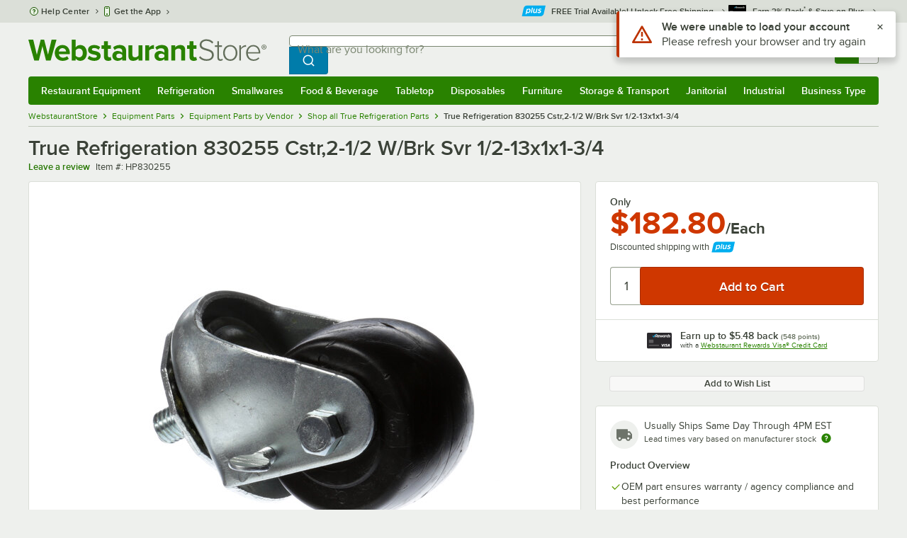

--- FILE ---
content_type: text/html; charset=utf-8
request_url: https://www.webstaurantstore.com/true-refrigeration-830255-cstr-2-1-2-w-brk-svr-1-2-13x1x1-3-4/HP830255.html
body_size: 39206
content:




<!DOCTYPE html>
<html lang="en" class="js ">

<head>
    
    

    
    

    
    
        <link href=/build/client/3.33017aa4478e1da5876a.css rel="stylesheet" />
        <link href=/build/client/9032.2933a726f183fa50c9fd.css rel="stylesheet" />
        <link href=/build/client/4398.1e30d992cc4a40d4859b.css rel="stylesheet" />
        <link href=/build/client/938.fa6340f0f79c27299706.css rel="stylesheet" />
        <link href=/build/client/ProductDetails.3a152aedf27a5a7b4fb2.css rel="stylesheet" />



    
    


    <meta charset="utf-8" />
    <meta http-equiv="Content-Security-Policy" content=" default-src *.webstaurantstore.com blob:; object-src 'none'; script-src *.webstaurantstore.com blob: 'unsafe-inline' 'unsafe-eval' 'report-sample' *.googleapis.com *.googlecommerce.com *.gstatic.com *.googleadservices.com *.google.com *.google-analytics.com *.facebook.net *.yimg.com *.yahoo.com *.bing.com *.bizrate.com *.shopzilla.com *.twitter.com *.linkedin.com *.longtailvideo.com *.pinterest.com www.googletagmanager.com www.resellerratings.com *.g.doubleclick.net a.quora.com js-agent.newrelic.com *.nr-data.net *.sitejabber.com s.pinimg.com www.redditstatic.com *.youtube.com/iframe_api *.ytimg.com dts57qhtf7twy.cloudfront.net js.cnnx.link *.taboola.com www.recaptcha.net *.trustpilot.com snap.licdn.com *.clarity.ms cdn.pricespider.com challenges.cloudflare.com *.tiktok.com assets.customer.io code.gist.build customerioforms.com *.youtube.com tpc.googlesyndication.com webstaurantstore.cdn-v3.conductrics.com webstaurantstore.conductrics.com *.coder-sandbox.dev.clarkinc.biz *.coder.dev.clarkinc.biz product-customization-api.clarkinc.biz product-customization-api.test.clarkinc.biz product-customization-api.dev.clarkinc.biz *.intentiq.com applepay.cdn-apple.com; style-src 'unsafe-inline' 'report-sample' *.webstaurantstore.com *.googleapis.com *.google.com *.resellerratings.com *.sitejabber.com dts57qhtf7twy.cloudfront.net *.bizrate.com *.googletagmanager.com code.gist.build webstaurantstore.conductrics.com *.coder-sandbox.dev.clarkinc.biz *.coder.dev.clarkinc.biz product-customization-api.clarkinc.biz product-customization-api.test.clarkinc.biz product-customization-api.dev.clarkinc.biz applepay.cdn-apple.com; img-src data: blob: *.webstaurantstore.com *.gstatic.com *.googlecommerce.com *.google-analytics.com *.googletagmanager.com *.googleapis.com *.paypal.com *.paypalobjects.com *.facebook.com *.staticflickr.com *.msn.com *.bing.com *.pricegrabber.com *.bizrate.com *.bizrateinsights.com *.googleadservices.com *.connexity.net *.doubleclick.net *.google.com *.linkedin.com *.twitter.com *.longtailvideo.com *.pinterest.com *.resellerratings.com q.quora.com *.nr-data.net *.sitejabber.com www.commerce-connector.com pinterest.adsymptotic.com p.adsymptotic.com *.cloudfront.net *.ytimg.com *.facebook.net cx.atdmt.com *.yahoo.com *.trustpilot.com *.clarity.ms *.taboola.com track.customer.io pagead2.googlesyndication.com alb.reddit.com *.liadm.com *.coder-sandbox.dev.clarkinc.biz *.coder.dev.clarkinc.biz *.intentiq.com *.bing.net applepay.cdn-apple.com; frame-src *.webstaurantstore.com *.googlecommerce.com *.doubleclick.net *.google.com *.facebook.com *.facebook.net *.youtube.com apps.kaonadn.net *.pinterest.com www.googletagmanager.com *.twitter.com *.trustpilot.com www.recaptcha.net *.creditkey.com tsdtocl.com challenges.cloudflare.com renderer.gist.build code.gist.build webstaurantstore.conductrics.com *.coder-sandbox.dev.clarkinc.biz *.coder.dev.clarkinc.biz *.taboola.com applepay.cdn-apple.com; font-src data: *.webstaurantstore.com *.gstatic.com *.sitejabber.com applepay.cdn-apple.com; connect-src *.webstaurantstore.com *.google-analytics.com www.resellerratings.com *.google.com *.linkedin.com stats.g.doubleclick.net *.clarkinc.biz bam.nr-data.net *.facebook.com *.sitejabber.com *.pinterest.com s.yimg.com *.ingest.us.sentry.io insights.bizrate.com *.bing.com *.bizrate.com blob: data: ship.cdldelivers.com *.gstatic.com *.clarity.ms js.cnnx.link kitchendash-web-app-service.azurewebsites.net kitchendash-web-app-service-test.azurewebsites.net kitchendash-web-app-service-prod.azurewebsites.net *.taboola.com pathinsights.pricespider.com *.api.smartystreets.com cdn.linkedin.oribi.io *.tiktok.com track.customer.io customerioforms.com *.api.gist.build *.cloud.gist.build *.youtube.com pagead2.googlesyndication.com webstaurantstore.cdn-v3.conductrics.com *.redditstatic.com product-customization-api.clarkinc.biz product-customization-api.test.clarkinc.biz product-customization-api.dev.clarkinc.biz *.googleadservices.com *.intentiq.com *.customer.io *.doubleclick.net;">

    <link href="/opensearchsecure.xml" rel="search" title="WebstaurantStore" type="application/opensearchdescription+xml">

    <title>True Refrigeration 830255 Cstr,2-1/2 W/Brk Svr 1/2-13x1x1-3/4</title>

    <meta http-equiv="X-UA-Compatible" content="IE=edge,chrome=1" />

    <meta name="viewport" content="width=device-width, initial-scale=1, viewport-fit=cover, minimum-scale=1" />


        <meta property="og:title" content="True Refrigeration 830255 Cstr,2-1/2 W/Brk Svr 1/2-13x1x1-3/4" />
        <meta property="og:type" content="product" />
        <meta property="og:url" content="https://www.webstaurantstore.com/true-refrigeration-830255-cstr-2-1-2-w-brk-svr-1-2-13x1x1-3-4/HP830255.html" />
            <meta property="og:image" content="https://www.webstaurantstore.com/images/products/extra_large/253535/1136066.jpg" />
            <meta property="og:image:width" content="1000" />
            <meta property="og:image:height" content="1000" />
            <meta property="og:image:alt" content="True Refrigeration 830255 Cstr,2-1/2 W/Brk Svr 1/2-13x1x1-3/4" />
            <meta property="og:description" content="True Refrigeration 830255 Cstr,2-1/2 W/Brk Svr 1/2-13x1x1-3/4." />
        <meta property="og:site_name" content="WebstaurantStore" />
        <meta property="fb:admins" content="100000802999858" />
            <meta property="og:price:amount" content="182.8" />
            <meta property="og:price:currency" content="USD" />
        <meta name="twitter:card" content="summary_large_image" />
        <meta name="twitter:site" content="@Webstaurant" />
        <meta name="twitter:image" content="https://www.webstaurantstore.com/images/products/landscape/253535/1136066.jpg" />
            <meta property="twitter:image:alt" content="True Refrigeration 830255 Cstr,2-1/2 W/Brk Svr 1/2-13x1x1-3/4" />

    <link href="https://www.webstaurantstore.com/true-refrigeration-830255-cstr-2-1-2-w-brk-svr-1-2-13x1x1-3-4/HP830255.html" rel="canonical" />
<meta name="description" content="Shop True Refrigeration 830255 Cstr,2-1/2 W/Brk Svr 1/2-13x1x1-3/4. Unbeatable prices and exceptional customer service from WebstaurantStore." />
<meta name="robots" content="max-image-preview:large">


    <link rel="manifest" href="https://cdn.webstaurantstore.com/uploads/design/2024/9/manifest/manifest.json">
    <link rel="icon" href="https://www.webstaurantstore.com/favicon.ico" sizes="32x32" />
    <link rel="icon" type="image/png" href="https://cdnimg.webstaurantstore.com/uploads/design/2024/9/favicon/icon-96x96.png" sizes="96x96" />
    <noscript>
        <style>
            .no-js {display: none !important;}
            /* Enable scroll bars when no JS */
            .no-scrollbar {
                -ms-overflow-style: unset !important; /* IE and Edge */
                scrollbar-width: unset !important; /* Firefox */
            }
        </style>
    </noscript>
</head>
<body id="td">
    <script>
        fbEventQueue = [];
    </script>
    <noscript>
        <img height="1" width="1" style="display: none" src="https://www.facebook.com/tr?id=480797725416035&amp;ev=PageView&amp;dpo=LDU&amp;dpoco=0&amp;dpost=0&amp;noscript=1" />
    </noscript>

    <noscript>
        <iframe src="https://www.googletagmanager.com/ns.html?id=GTM-WC5RTN"
                height="0" width="0" style="display:none;visibility:hidden"></iframe>
    </noscript>

    <div id="root"></div>
    


<header class="page-container">
        <div class="global-header">
            
                <div id="react_0HNIOTS6NE445" data-hypernova-key="GlobalHeader" data-hypernova-id="d6f417a6-82f7-4635-b5af-84eff9cb7611"><div class="hidden lt:block" style="min-height:32px"></div><div class="bg-green-500 py-3 md:py-4 lt:bg-gray-100 lt:py-[22px] lz:py-[18px]" data-testid="banner"><div class="container flex flex-col md:mx-auto"><div class="flex flex-nowrap items-center relative h-7 md:h-10 pb-3.5 lt:pb-0 justify-between"><div class="flex flex-nowrap lt:hidden"><button aria-label="primary navigation" aria-expanded="false" class="flex items-center lt:hidden bg-green-500 border-0" data-testid="menu-button" type="button"><svg width="17" height="14" viewBox="0 0 17 14" fill="none" xmlns="http://www.w3.org/2000/svg" aria-hidden="true"><path fill-rule="evenodd" clip-rule="evenodd" d="M0 1.16667C0 0.522334 0.543654 0 1.21429 0H15.7857C16.4563 0 17 0.522334 17 1.16667C17 1.811 16.4563 2.33333 15.7857 2.33333H1.21429C0.543654 2.33333 0 1.811 0 1.16667Z" fill="white"></path><path fill-rule="evenodd" clip-rule="evenodd" d="M0 7C0 6.35567 0.543654 5.83333 1.21429 5.83333H10.9286C11.5992 5.83333 12.1429 6.35567 12.1429 7C12.1429 7.64433 11.5992 8.16667 10.9286 8.16667H1.21429C0.543654 8.16667 0 7.64433 0 7Z" fill="white"></path><path fill-rule="evenodd" clip-rule="evenodd" d="M0 12.8333C0 12.189 0.543654 11.6667 1.21429 11.6667H15.7857C16.4563 11.6667 17 12.189 17 12.8333C17 13.4777 16.4563 14 15.7857 14H1.21429C0.543654 14 0 13.4777 0 12.8333Z" fill="white"></path><path fill-rule="evenodd" clip-rule="evenodd" d="M0 7C0 6.35567 0.543654 5.83334 1.21429 5.83334H10.9286C11.5992 5.83334 12.1429 6.35567 12.1429 7C12.1429 7.64433 11.5992 8.16667 10.9286 8.16667H1.21429C0.543654 8.16667 0 7.64433 0 7Z" fill="white"></path><path fill-rule="evenodd" clip-rule="evenodd" d="M0 1.16667C0 0.522334 0.543654 0 1.21429 0H15.7857C16.4563 0 17 0.522334 17 1.16667C17 1.811 16.4563 2.33333 15.7857 2.33333H1.21429C0.543654 2.33333 0 1.811 0 1.16667Z" fill="white"></path></svg><span class="font-semibold pl-1.5 text-white text-xl">Menu</span></button></div><div class="flex items-center flex-initial lt:flex-none absolute lt:relative lt:left-0 lt:pl-0 lt:pr-8 xxxl:pr-[52px] h-[30px] md:h-[40px] lz:h-[52px] lt:min-w-[221px] lz:min-w-[288px] xl:min-w-[336px] left-1/2 -translate-x-1/2 lt:translate-x-0 px-4 mr-0 xxs:px-0"></div><div class="hidden flex-1 ml-0 lt:flex max-w-[900px]"><div class="flex flex-initial relative w-full mx-auto mb-0 h-10" data-testid="search-input"><div class="box-border pr-0 relative w-full"><form method="get" action="/search.html" class="flex w-full m-0" id="searchForm" role="search"><div class="flex flex-nowrap h-10 w-full"><fieldset data-testid="zest-inputGroup-wrapper" class="wss zest-inputGroup-wrapper"><legend class="srOnly">Search</legend><label class="zest-input-label zest-inputGroup-label-composable absolute z-10 left-3 top-1/2 -translate-y-1/2 pointer-events-none text-gray-500 text-base font-normal whitespace-nowrap" data-testid="zest-inputGroup-label" for="searchval">What are you looking for?</label><div data-testid="zest-inputGroup-wrapper-composable" class="zest-inputGroup-wrapper-composable"><input name="searchval" data-testid="searchval" autoComplete="off" aria-label="What are you looking for? Type a search term, and navigate through results with up and down arrows." id="searchval" type="text" class="zest-input-text zest-input-base zest-inputGroup-input-composable lt:rounded-r-none lt:focus:rounded-r text-base shadow-none pl-3 large" value=""/><button type="button" aria-label="Clear Search" tabindex="-1" class="wss zest-ui-button icon icon-only gray tertiary medium hidden shadow-none absolute right-3 lt:right-16 top-1/2 -translate-y-1/2 rounded-md outline-offset-[-1px]"><svg data-testid="zest-icon" aria-hidden="true" class="zest-icon medium fill-current icon-button" focusable="false"><use data-testid="zest-icon-use" aria-hidden="true" href="/build/files/remixicon.symbol.v1.svg#ri-close-line"></use></svg></button><input type="file" name="imagesUpload" accept="image/jpeg, image/png" class="hidden" data-testid="imageSearchFileInput"/><button value="Search" type="submit" class="wss zest-ui-button blue primary large hidden lt:flex rounded-none rounded-r py-2.5 px-4-1/2 tracking-[.02em]"><span class="sr-only">Search WebstaurantStore</span><svg aria-hidden="true" class="fill-white" width="19" height="19" viewBox="0 0 19 19" xmlns="http://www.w3.org/2000/svg"><path d="M14.2745 13.1548L17.6652 16.5447L16.545 17.6649L13.155 14.2742C11.8937 15.2853 10.3248 15.8353 8.70825 15.833C4.77525 15.833 1.58325 12.641 1.58325 8.70801C1.58325 4.77501 4.77525 1.58301 8.70825 1.58301C12.6413 1.58301 15.8333 4.77501 15.8333 8.70801C15.8356 10.3246 15.2856 11.8935 14.2745 13.1548ZM12.6864 12.5674C13.6911 11.5342 14.2522 10.1492 14.2499 8.70801C14.2499 5.64584 11.7696 3.16634 8.70825 3.16634C5.64609 3.16634 3.16659 5.64584 3.16659 8.70801C3.16659 11.7694 5.64609 14.2497 8.70825 14.2497C10.1494 14.2519 11.5344 13.6908 12.5676 12.6861L12.6864 12.5674Z"></path></svg></button></div></fieldset></div></form></div></div></div><div class="flex items-center justify-end xl:min-w-[360px]"><ul class="hidden items-center m-0 p-0 lt:flex lt:ml-2 lg:ml-8 xl:ml-[104px]"><li class="list-none relative "><button type="button" class="hover:bg-gray-200 rounded border-none cursor-pointer inline-flex items-center font-semibold p-2 text-gray-800 transition ease-in-out duration-100 no-underline bg-transparent" data-testid="account-dropdown" aria-expanded="false"><svg aria-hidden="true" class="pr-1 self-center" style="min-width:12px;width:12px;height:16px" width="14" height="17" viewBox="0 0 14 17" fill="none" xmlns="http://www.w3.org/2000/svg"><path fill-rule="evenodd" clip-rule="evenodd" d="M6.97037 1.38434C5.2107 1.38434 3.83203 2.8518 3.83203 4.59965C3.83203 6.33989 5.19871 7.80217 6.9474 7.81488C6.96476 7.81475 6.98215 7.81468 6.99957 7.81468C7.0035 7.81468 7.00743 7.81469 7.01136 7.81469C8.75141 7.79212 10.1087 6.33391 10.1087 4.59965C10.1087 2.8518 8.73005 1.38434 6.97037 1.38434ZM9.52155 8.33996C10.6406 7.51339 11.3785 6.1553 11.3785 4.59965C11.3785 2.03855 9.37851 0.0129089 6.97037 0.0129089C4.56223 0.0129089 2.56221 2.03855 2.56221 4.59965C2.56221 6.16574 3.31006 7.53161 4.44177 8.35653C3.61092 8.74464 2.9087 9.32817 2.34802 10.0643C1.29291 11.4496 0.777344 13.3222 0.777344 15.3272C0.777344 15.7059 1.0616 16.0129 1.41225 16.0129H12.5869C12.9375 16.0129 13.2218 15.7059 13.2218 15.3272C13.2218 13.3222 12.7062 11.4496 11.6511 10.0643C11.0824 9.31762 10.368 8.72795 9.52155 8.33996ZM6.94857 9.18633C6.95583 9.18637 6.9631 9.18639 6.97037 9.18639C6.9858 9.18639 7.0012 9.18631 7.01659 9.18614C8.65075 9.19082 9.85864 9.86971 10.6705 10.9355C11.3883 11.878 11.8257 13.1637 11.9285 14.6415H2.07066C2.17347 13.1637 2.6108 11.878 3.32867 10.9355C4.13485 9.87711 5.33163 9.20026 6.94857 9.18633Z" fill="#3b4238"></path></svg><span class="leading-none"><span class="block text-xs leading-none font-normal text-left">Sign In</span><span class="flex items-center text-sm leading-none">Account<svg aria-hidden="true" class="pl-1 text-gray-800 fill-current" width="10" height="6" viewBox="0 0 10 6" xmlns="http://www.w3.org/2000/svg"><path d="M4.99999 3.78145L8.29999 0.481445L9.24266 1.42411L4.99999 5.66678L0.757324 1.42411L1.69999 0.481445L4.99999 3.78145Z"></path></svg></span></span></button><div class="bg-white rounded list-none ml-0 mt-1 absolute right-0 z-[60] shadow-xl min-w-[340px] bg-clip-padding hidden  min-w-[340px] lt:left-[-73px] xxl:left-0
      }"><div class="hidden grid grid-cols-2"><div class="flex flex-col px-2-1/2 pt-2 pb-1"><div class="flex items-center pl-2 pr-4 py-1-1/2"><svg aria-hidden="true" class="w-5 h-4"><use xlink:href="/build/files/533698b2bd4c86e80f58.standard-sprite.svg#rounded-home"></use></svg><p class="ml-2 m-0 text-sm font-bold leading-4" id="my-account">My Account</p></div><ul aria-labelledby="my-account" class="list-none ml-0 mb-0 p-0"><li class="w-full "><div class=""><a href="/myaccount/" class="relative whitespace-nowrap flex items-center font-normal text-sm leading-snug py-1-1/2 px-2 text-gray-800 rounded hover:underline hover:bg-gray-100 active:bg-gray-100 no-underline" data-testid="global-header-sign-in-dropdown">Sign In</a></div></li><li class="w-full "><div class=""><a href="/myaccount.html?goto=register" class="relative whitespace-nowrap flex items-center font-normal text-sm leading-snug py-1-1/2 px-2 text-gray-800 rounded hover:underline hover:bg-gray-100 active:bg-gray-100 no-underline">Create An Account</a></div></li></ul></div><div class="px-2-1/2 py-2 bg-gray-50 border-0 border-l border-solid border-gray-100 rounded-r"><div class="flex items-center pl-2 pr-4 py-1-1/2"><svg aria-hidden="true" class="w-3 h-4"><use xlink:href="/build/files/533698b2bd4c86e80f58.standard-sprite.svg#bookmark"></use></svg><p class="ml-2 m-0 text-sm font-bold leading-4" id="quick-links">Quick Links</p></div><ul class="list-none ml-0 mb-0 p-0" aria-labelledby="quick-links"><li class="w-full "><div class=""><a href="/plus/" class="relative whitespace-nowrap flex items-center font-normal text-sm leading-snug py-1-1/2 px-2 text-gray-800 rounded hover:underline hover:bg-gray-100 active:bg-gray-100 no-underline" data-testid="webstaurant-plus">WebstaurantPlus</a></div></li><li class="w-full "><div class=""><a href="/rewards/" class="relative whitespace-nowrap flex items-center font-normal text-sm leading-snug py-1-1/2 px-2 text-gray-800 rounded hover:underline hover:bg-gray-100 active:bg-gray-100 no-underline" data-testid="webstaurant-rewards">Rewards</a></div></li><li class="w-full "><div class=""><a href="/services/app/" class="relative whitespace-nowrap flex items-center font-normal text-sm leading-snug py-1-1/2 px-2 text-gray-800 rounded hover:underline hover:bg-gray-100 active:bg-gray-100 no-underline" data-testid="webstaurant-app-quick-link">Get the App</a></div></li><li class="w-full "><div class=""><a href="/versahub#/" class="relative whitespace-nowrap flex items-center font-normal text-sm leading-snug py-1-1/2 px-2 text-gray-800 rounded hover:underline hover:bg-gray-100 active:bg-gray-100 no-underline" data-testid="versahub">VersaHub</a></div></li><div class="border border-solid border-gray-200 border-b border-t-0 border-l-0 border-r-0 mt-4 mb-2"></div><li class="w-full "><div class=""><a href="/trackorder.html" class="relative whitespace-nowrap flex items-center font-normal text-sm leading-snug py-1-1/2 px-2 text-gray-800 rounded hover:underline hover:bg-gray-100 active:bg-gray-100 no-underline" data-testid="Track-your-order">Track Your Order</a></div></li><li class="w-full "><div class=""><a href="/ask.html" class="relative whitespace-nowrap flex items-center font-normal text-sm leading-snug py-1-1/2 px-2 text-gray-800 rounded hover:underline hover:bg-gray-100 active:bg-gray-100 no-underline" data-testid="Help-center">Help Center</a></div></li></ul></div></div></div></li><li class="list-none pr-3.5 hidden lt:block ml-0 text-sm"><a href="/myaccount/orders/" class="hover:bg-gray-200 rounded border-none cursor-pointer inline-flex items-center font-semibold p-2 text-gray-800 transition ease-in-out duration-100 no-underline" data-testid="order-btn"><svg aria-hidden="true" class="pr-1" style="min-width:16px;width:16px;height:16px" width="16" height="17" viewBox="0 0 16 17" fill="none" xmlns="http://www.w3.org/2000/svg"><path fill-rule="evenodd" clip-rule="evenodd" d="M7.68846 0.0790413C7.88563 -0.0090945 8.11437 -0.0090945 8.31155 0.0790413L15.5843 3.32983C15.8382 3.44332 16 3.68453 16 3.94945V12.0764C16 12.3413 15.8382 12.5826 15.5843 12.696L8.31155 15.9468C8.11437 16.035 7.88563 16.035 7.68846 15.9468L0.415728 12.696C0.161844 12.5826 0 12.3413 0 12.0764V3.94945C0 3.68453 0.161844 3.44332 0.415728 3.32983L7.68846 0.0790413ZM1.45455 5.03339L7.27273 7.63403V14.2433L1.45455 11.6426V5.03339ZM8.72727 14.2433L14.5455 11.6426V5.03339L8.72727 7.63403V14.2433ZM8 6.44137L13.575 3.94945L8 1.45752L2.42502 3.94945L8 6.44137Z" fill="#3b4238"></path></svg><span class="leading-none"><span class="block text-xs leading-none font-normal text-left">Returns &amp;</span><span class="flex items-center text-sm leading-none">Orders</span></span></a></li></ul><a aria-label="Your cart has 0 items. View your cart." href="/cart/" class="group flex flex-nowrap rounded-tl rounded-bl overflow-hidden no-underline" data-testid="cart-button"><span class="flex items-center px-2 transition ease-in-out duration-300 h-[30px] md:h-[34px] lt:h-10 bg-green-700 hover:bg-green-800 lt:bg-green-500 lt:hover:bg-green-800"><svg width="18" height="18" viewBox="0 0 18 18" fill="none" xmlns="http://www.w3.org/2000/svg" aria-hidden="true"><path d="M3.00012 4.81013L0.567871 2.37863L1.62912 1.31738L4.06062 3.74963H15.4921C15.609 3.74962 15.7243 3.77694 15.8288 3.82941C15.9332 3.88187 16.024 3.95803 16.0938 4.0518C16.1636 4.14558 16.2105 4.25437 16.2308 4.3695C16.2511 4.48463 16.2442 4.6029 16.2106 4.71488L14.4106 10.7149C14.3643 10.8694 14.2694 11.005 14.14 11.1013C14.0105 11.1976 13.8535 11.2496 13.6921 11.2496H4.50012V12.7496H12.7501V14.2496H3.75012C3.55121 14.2496 3.36044 14.1706 3.21979 14.03C3.07914 13.8893 3.00012 13.6985 3.00012 13.4996V4.81013ZM4.50012 5.24963V9.74963H13.1341L14.4841 5.24963H4.50012ZM4.12512 17.2496C3.82675 17.2496 3.5406 17.1311 3.32963 16.9201C3.11865 16.7091 3.00012 16.423 3.00012 16.1246C3.00012 15.8263 3.11865 15.5401 3.32963 15.3291C3.5406 15.1182 3.82675 14.9996 4.12512 14.9996C4.42349 14.9996 4.70964 15.1182 4.92062 15.3291C5.13159 15.5401 5.25012 15.8263 5.25012 16.1246C5.25012 16.423 5.13159 16.7091 4.92062 16.9201C4.70964 17.1311 4.42349 17.2496 4.12512 17.2496ZM13.1251 17.2496C12.8268 17.2496 12.5406 17.1311 12.3296 16.9201C12.1186 16.7091 12.0001 16.423 12.0001 16.1246C12.0001 15.8263 12.1186 15.5401 12.3296 15.3291C12.5406 15.1182 12.8268 14.9996 13.1251 14.9996C13.4235 14.9996 13.7096 15.1182 13.9206 15.3291C14.1316 15.5401 14.2501 15.8263 14.2501 16.1246C14.2501 16.423 14.1316 16.7091 13.9206 16.9201C13.7096 17.1311 13.4235 17.2496 13.1251 17.2496Z" fill="white"></path></svg></span><span id="cartItemCountSpan" style="min-width:28px" class="bg-white rounded-tr rounded-br flex items-center font-bold text-base leading-5 px-2 text-gray-800 justify-center box-border md:border-gray-400 md:border md:border-l-0 md:border-solid h-[30px] md:h-[34px] lt:h-10 tracking-[.02em]">0</span></a></div></div><div class="lt:hidden"><div class="flex flex-initial relative w-full mx-auto mb-0 h-10" data-testid="search-input"><div class="box-border pr-0 relative w-full"><form method="get" action="/search.html" class="flex w-full m-0" id="searchForm" role="search"><div class="flex flex-nowrap h-10 w-full"><fieldset data-testid="zest-inputGroup-wrapper" class="wss zest-inputGroup-wrapper"><legend class="srOnly">Search</legend><label class="zest-input-label zest-inputGroup-label-composable absolute z-10 left-3 top-1/2 -translate-y-1/2 pointer-events-none text-gray-500 text-base font-normal whitespace-nowrap" data-testid="zest-inputGroup-label" for="searchval">What are you looking for?</label><div data-testid="zest-inputGroup-wrapper-composable" class="zest-inputGroup-wrapper-composable"><input name="searchval" data-testid="searchval" autoComplete="off" aria-label="What are you looking for? Type a search term, and navigate through results with up and down arrows." id="searchval" type="text" class="zest-input-text zest-input-base zest-inputGroup-input-composable lt:rounded-r-none lt:focus:rounded-r text-base shadow-none pl-3 large" value=""/><button type="button" aria-label="Clear Search" tabindex="-1" class="wss zest-ui-button icon icon-only gray tertiary medium hidden shadow-none absolute right-3 lt:right-16 top-1/2 -translate-y-1/2 rounded-md outline-offset-[-1px]"><svg data-testid="zest-icon" aria-hidden="true" class="zest-icon medium fill-current icon-button" focusable="false"><use data-testid="zest-icon-use" aria-hidden="true" href="/build/files/remixicon.symbol.v1.svg#ri-close-line"></use></svg></button><input type="file" name="imagesUpload" accept="image/jpeg, image/png" class="hidden" data-testid="imageSearchFileInput"/><button value="Search" type="submit" class="wss zest-ui-button blue primary large hidden lt:flex rounded-none rounded-r py-2.5 px-4-1/2 tracking-[.02em]"><span class="sr-only">Search WebstaurantStore</span><svg aria-hidden="true" class="fill-white" width="19" height="19" viewBox="0 0 19 19" xmlns="http://www.w3.org/2000/svg"><path d="M14.2745 13.1548L17.6652 16.5447L16.545 17.6649L13.155 14.2742C11.8937 15.2853 10.3248 15.8353 8.70825 15.833C4.77525 15.833 1.58325 12.641 1.58325 8.70801C1.58325 4.77501 4.77525 1.58301 8.70825 1.58301C12.6413 1.58301 15.8333 4.77501 15.8333 8.70801C15.8356 10.3246 15.2856 11.8935 14.2745 13.1548ZM12.6864 12.5674C13.6911 11.5342 14.2522 10.1492 14.2499 8.70801C14.2499 5.64584 11.7696 3.16634 8.70825 3.16634C5.64609 3.16634 3.16659 5.64584 3.16659 8.70801C3.16659 11.7694 5.64609 14.2497 8.70825 14.2497C10.1494 14.2519 11.5344 13.6908 12.5676 12.6861L12.6864 12.5674Z"></path></svg></button></div></fieldset></div></form></div></div></div></div></div><nav id="flyout-nav-redesign" data-testid="flyout-nav" aria-label="primary navigation" class="hidden -translate-x-full lt:block clearfix h-auto overflow-x-hidden overflow-y-scroll pl-0 absolute bottom-0 left-0 z-[55] lt:translate-x-0 lt:rounded-normal mt-0 max-w-full lt:overflow-visible lt:pt-0 lt:relative lt:w-full lt:top-0" role="navigation"><div class="container bg-origin-box-border block relative"><div class="h-full bg-green-500 rounded-t relative rounded-b"><div data-testid="navbar" class="flex flex-nowrap items-center justify-between w-full"><ul data-testid="nav-full-data-items" class=" lt:hidden xl:flex xl:w-full group flex m-0 font-semibold text-sm list-none text-white w-full flex-row lt:flex-nowrap lt:items-center lt:relative lt:space-y-0 min-h-10 justify-between pl-1.5 pr-0 xl:px-1.5"><li class="grow py-1"><a data-testid="category-item-anchor-Restaurant Equipment" href="/restaurant-equipment.html" class="cursor-pointer
          flex
          items-center
          justify-evenly
          justify-items-center
          h-full
          xl:py-2
          top-0
          text-center
          text-white
          no-underline
          antialiased
          border-none
          flex-auto
          font-semibold
          shadow-none
          leading-4
          whitespace-nowrap
          category-item
          hover:bg-green-800
          hover:rounded
          " data-type="Restaurant Equipment" aria-haspopup="true" aria-label="Restaurant Equipment" aria-expanded="false">Restaurant Equipment</a></li><li class="grow py-1"><a data-testid="category-item-anchor-Refrigeration" href="/refrigeration-equipment.html" class="cursor-pointer
          flex
          items-center
          justify-evenly
          justify-items-center
          h-full
          xl:py-2
          top-0
          text-center
          text-white
          no-underline
          antialiased
          border-none
          flex-auto
          font-semibold
          shadow-none
          leading-4
          whitespace-nowrap
          category-item
          hover:bg-green-800
          hover:rounded
          " data-type="Refrigeration" aria-haspopup="true" aria-label="Refrigeration" aria-expanded="false">Refrigeration</a></li><li class="grow py-1"><a data-testid="category-item-anchor-Smallwares" href="/restaurant-smallwares.html" class="cursor-pointer
          flex
          items-center
          justify-evenly
          justify-items-center
          h-full
          xl:py-2
          top-0
          text-center
          text-white
          no-underline
          antialiased
          border-none
          flex-auto
          font-semibold
          shadow-none
          leading-4
          whitespace-nowrap
          category-item
          hover:bg-green-800
          hover:rounded
          " data-type="Smallwares" aria-haspopup="true" aria-label="Smallwares" aria-expanded="false">Smallwares</a></li><li class="grow py-1"><a data-testid="category-item-anchor-Food &amp; Beverage" href="/restaurant-consumables.html" class="cursor-pointer
          flex
          items-center
          justify-evenly
          justify-items-center
          h-full
          xl:py-2
          top-0
          text-center
          text-white
          no-underline
          antialiased
          border-none
          flex-auto
          font-semibold
          shadow-none
          leading-4
          whitespace-nowrap
          category-item
          hover:bg-green-800
          hover:rounded
          " data-type="Food &amp; Beverage" aria-haspopup="true" aria-label="Food &amp; Beverage" aria-expanded="false">Food &amp; Beverage</a></li><li class="grow py-1"><a data-testid="category-item-anchor-Tabletop" href="/restaurant-tabletop-supplies.html" class="cursor-pointer
          flex
          items-center
          justify-evenly
          justify-items-center
          h-full
          xl:py-2
          top-0
          text-center
          text-white
          no-underline
          antialiased
          border-none
          flex-auto
          font-semibold
          shadow-none
          leading-4
          whitespace-nowrap
          category-item
          hover:bg-green-800
          hover:rounded
          " data-type="Tabletop" aria-haspopup="true" aria-label="Tabletop" aria-expanded="false">Tabletop</a></li><li class="grow py-1"><a data-testid="category-item-anchor-Disposables" href="/restaurant-disposable-supplies.html" class="cursor-pointer
          flex
          items-center
          justify-evenly
          justify-items-center
          h-full
          xl:py-2
          top-0
          text-center
          text-white
          no-underline
          antialiased
          border-none
          flex-auto
          font-semibold
          shadow-none
          leading-4
          whitespace-nowrap
          category-item
          hover:bg-green-800
          hover:rounded
          " data-type="Disposables" aria-haspopup="true" aria-label="Disposables" aria-expanded="false">Disposables</a></li><li class="grow py-1"><a data-testid="category-item-anchor-Furniture" href="/commercial-furniture.html" class="cursor-pointer
          flex
          items-center
          justify-evenly
          justify-items-center
          h-full
          xl:py-2
          top-0
          text-center
          text-white
          no-underline
          antialiased
          border-none
          flex-auto
          font-semibold
          shadow-none
          leading-4
          whitespace-nowrap
          category-item
          hover:bg-green-800
          hover:rounded
          " data-type="Furniture" aria-haspopup="true" aria-label="Furniture" aria-expanded="false">Furniture</a></li><li class="grow py-1"><a data-testid="category-item-anchor-Storage &amp; Transport" href="/restaurant-storage-transport.html" class="cursor-pointer
          flex
          items-center
          justify-evenly
          justify-items-center
          h-full
          xl:py-2
          top-0
          text-center
          text-white
          no-underline
          antialiased
          border-none
          flex-auto
          font-semibold
          shadow-none
          leading-4
          whitespace-nowrap
          category-item
          hover:bg-green-800
          hover:rounded
          " data-type="Storage &amp; Transport" aria-haspopup="true" aria-label="Storage &amp; Transport" aria-expanded="false">Storage &amp; Transport</a></li><li class="grow py-1"><a data-testid="category-item-anchor-Janitorial" href="/restaurant-janitorial-supplies.html" class="cursor-pointer
          flex
          items-center
          justify-evenly
          justify-items-center
          h-full
          xl:py-2
          top-0
          text-center
          text-white
          no-underline
          antialiased
          border-none
          flex-auto
          font-semibold
          shadow-none
          leading-4
          whitespace-nowrap
          category-item
          hover:bg-green-800
          hover:rounded
          " data-type="Janitorial" aria-haspopup="true" aria-label="Janitorial" aria-expanded="false">Janitorial</a></li><li class="grow py-1"><a data-testid="category-item-anchor-Industrial" href="/industrial-supplies.html" class="cursor-pointer
          flex
          items-center
          justify-evenly
          justify-items-center
          h-full
          xl:py-2
          top-0
          text-center
          text-white
          no-underline
          antialiased
          border-none
          flex-auto
          font-semibold
          shadow-none
          leading-4
          whitespace-nowrap
          category-item
          hover:bg-green-800
          hover:rounded
          " data-type="Industrial" aria-haspopup="true" aria-label="Industrial" aria-expanded="false">Industrial</a></li><li class="grow py-1"><a data-testid="category-item-anchor-Business Type" href="/categories.html" class="cursor-pointer
          flex
          items-center
          justify-evenly
          justify-items-center
          h-full
          xl:py-2
          top-0
          text-center
          text-white
          no-underline
          antialiased
          border-none
          flex-auto
          font-semibold
          shadow-none
          leading-4
          whitespace-nowrap
          category-item
          hover:bg-green-800
          hover:rounded
          " data-type="Business Type" aria-haspopup="true" aria-label="Business Type" aria-expanded="false">Business Type</a></li></ul><ul data-testid="nav-show-more-data-items" class="lt:flex lt:w-full xl:hidden m-0 font-semibold text-sm list-none text-white w-full min-h-10 pl-1.5"><li class="grow py-1"><a data-testid="category-item-anchor-Restaurant Equipment" href="/restaurant-equipment.html" class="cursor-pointer
          flex
          items-center
          justify-evenly
          justify-items-center
          h-full
          xl:py-2
          top-0
          text-center
          text-white
          no-underline
          antialiased
          border-none
          flex-auto
          font-semibold
          shadow-none
          leading-4
          whitespace-nowrap
          category-item
          hover:bg-green-800
          hover:rounded
          " data-type="Restaurant Equipment" aria-haspopup="true" aria-label="Restaurant Equipment" aria-expanded="false">Restaurant Equipment</a></li><li class="grow py-1"><a data-testid="category-item-anchor-Refrigeration" href="/refrigeration-equipment.html" class="cursor-pointer
          flex
          items-center
          justify-evenly
          justify-items-center
          h-full
          xl:py-2
          top-0
          text-center
          text-white
          no-underline
          antialiased
          border-none
          flex-auto
          font-semibold
          shadow-none
          leading-4
          whitespace-nowrap
          category-item
          hover:bg-green-800
          hover:rounded
          " data-type="Refrigeration" aria-haspopup="true" aria-label="Refrigeration" aria-expanded="false">Refrigeration</a></li><li class="grow py-1"><a data-testid="category-item-anchor-Smallwares" href="/restaurant-smallwares.html" class="cursor-pointer
          flex
          items-center
          justify-evenly
          justify-items-center
          h-full
          xl:py-2
          top-0
          text-center
          text-white
          no-underline
          antialiased
          border-none
          flex-auto
          font-semibold
          shadow-none
          leading-4
          whitespace-nowrap
          category-item
          hover:bg-green-800
          hover:rounded
          " data-type="Smallwares" aria-haspopup="true" aria-label="Smallwares" aria-expanded="false">Smallwares</a></li><li class="grow py-1"><a data-testid="category-item-anchor-Food &amp; Beverage" href="/restaurant-consumables.html" class="cursor-pointer
          flex
          items-center
          justify-evenly
          justify-items-center
          h-full
          xl:py-2
          top-0
          text-center
          text-white
          no-underline
          antialiased
          border-none
          flex-auto
          font-semibold
          shadow-none
          leading-4
          whitespace-nowrap
          category-item
          hover:bg-green-800
          hover:rounded
          " data-type="Food &amp; Beverage" aria-haspopup="true" aria-label="Food &amp; Beverage" aria-expanded="false">Food &amp; Beverage</a></li><li class="grow py-1"><a data-testid="category-item-anchor-Tabletop" href="/restaurant-tabletop-supplies.html" class="cursor-pointer
          flex
          items-center
          justify-evenly
          justify-items-center
          h-full
          xl:py-2
          top-0
          text-center
          text-white
          no-underline
          antialiased
          border-none
          flex-auto
          font-semibold
          shadow-none
          leading-4
          whitespace-nowrap
          category-item
          hover:bg-green-800
          hover:rounded
          " data-type="Tabletop" aria-haspopup="true" aria-label="Tabletop" aria-expanded="false">Tabletop</a></li><li class="grow py-1"><a data-testid="category-item-anchor-Disposables" href="/restaurant-disposable-supplies.html" class="cursor-pointer
          flex
          items-center
          justify-evenly
          justify-items-center
          h-full
          xl:py-2
          top-0
          text-center
          text-white
          no-underline
          antialiased
          border-none
          flex-auto
          font-semibold
          shadow-none
          leading-4
          whitespace-nowrap
          category-item
          hover:bg-green-800
          hover:rounded
          " data-type="Disposables" aria-haspopup="true" aria-label="Disposables" aria-expanded="false">Disposables</a></li><li class="grow py-1"><a data-testid="category-item-anchor-Furniture" href="/commercial-furniture.html" class="cursor-pointer
          flex
          items-center
          justify-evenly
          justify-items-center
          h-full
          xl:py-2
          top-0
          text-center
          text-white
          no-underline
          antialiased
          border-none
          flex-auto
          font-semibold
          shadow-none
          leading-4
          whitespace-nowrap
          category-item
          hover:bg-green-800
          hover:rounded
          " data-type="Furniture" aria-haspopup="true" aria-label="Furniture" aria-expanded="false">Furniture</a></li><li class="grow py-1"><a data-testid="category-item-anchor-Storage &amp; Transport" href="/restaurant-storage-transport.html" class="cursor-pointer
          flex
          items-center
          justify-evenly
          justify-items-center
          h-full
          xl:py-2
          top-0
          text-center
          text-white
          no-underline
          antialiased
          border-none
          flex-auto
          font-semibold
          shadow-none
          leading-4
          whitespace-nowrap
          category-item
          hover:bg-green-800
          hover:rounded
          " data-type="Storage &amp; Transport" aria-haspopup="true" aria-label="Storage &amp; Transport" aria-expanded="false">Storage &amp; Transport</a></li></ul><div data-testid="show-more-categories-container" class="lt:flex lt:min-h-10 xl:hidden"><div data-testid="show-more-categories" data-type="showMore" id="showMoreCategories"><button class="relative !flex flex-auto justify-center items-center border-0 text-white text-sm font-semibold mt-0.5 mr-0.5 rounded-t antialiased pb-[3px] h-[38px] bg-transparent" tabindex="0" type="button" style="text-shadow:none" aria-expanded="false">More<svg width="8" height="5" viewBox="0 0 8 5" xmlns="http://www.w3.org/2000/svg" class="pl-1.5 fill-white"><path d="M4 3.18205L7.11125 0L8 0.908974L4 5L0 0.908974L0.888749 0L4 3.18205Z" fill="current" stroke="white" stroke-width="0.25"></path></svg></button></div></div></div></div></div></nav><div class="block lt:hidden container"><nav id="flyout-nav-redesign" aria-label="primary navigation" class="bg-white block clearfix absolute right-0 bottom-0 left-0 z-[55] transition ease-in-out duration-150 xs:w-1/2 overflow-y-auto mobile-menu-min-width new-header-nav top-[108px] md:top-[126px] -translate-x-full" inert="" role="navigation"><div class="clearfix m-0 p-0" data-testid="navbar"><div id="product-categories" class="rounded-none border-0 block w-full"><div class="m-0 w-full"></div></div></div></nav></div><div class="bg-white lt:hidden" style="min-height:32px"></div><div class=""></div></div><script type="application/json" data-hypernova-key="GlobalHeader" data-hypernova-id="d6f417a6-82f7-4635-b5af-84eff9cb7611"><!--{"navDataItems":[{"id":1539,"displayName":"Restaurant Equipment","cssClassModifier":"","link":"/restaurant-equipment.html","moreInText":"Restaurant Equipment","featuredResources":[{"childrenAreProducts":false,"name":"Cooking Equipment","image":"/images/categories/new/cooking_equipment2_j_sm.jpg","link":"/cooking-equipment.html"},{"childrenAreProducts":false,"name":"Commercial Work Tables and Stations","image":"/uploads/seo_category/2022/4/commercialworkstablesandstations.jpg","link":"/commercial-work-tables-and-stations.html"},{"childrenAreProducts":false,"name":"Food Preparation","image":"/images/categories/new/food_prep2_sm.jpg","link":"/food-preparation.html"},{"childrenAreProducts":false,"name":"Commercial Ovens","image":"/images/categories/new/commercial_ovens2_sm.jpg","link":"/42715/commercial-ovens.html"},{"childrenAreProducts":false,"name":"Food Holding and Warming Equipment","image":"/images/categories/new/food_holders2_sm.jpg","link":"/food-holding-and-warming-equipment.html"},{"childrenAreProducts":false,"name":"Beverage Equipment","image":"/images/categories/new/beverageequipment2_sm.jpg","link":"/beverage-equipment.html"},{"childrenAreProducts":false,"name":"Food Display and Merchandising","image":"/images/categories/new/food_displays_sm.jpg","link":"/food-display-and-merchandising.html"},{"childrenAreProducts":false,"name":"Dish Washing Equipment","image":"/images/categories/new/diswashing_equipment_sm.jpg","link":"/dish-washing-equipment.html"}],"subResources":[{"childrenAreProducts":false,"name":"Equipment Parts","image":"/images/products/small/111680/131022.jpg","link":"/parts.html"},{"childrenAreProducts":true,"name":"Stainless Steel Work Tables with Undershelf","image":"/images/categories/new/sswrktblswundrshelf_sm.jpg","link":"/13729/stainless-steel-work-tables-with-undershelf.html"},{"childrenAreProducts":false,"name":"Commercial Fryers","image":"/images/categories/new/commercialfryers_sm.jpg","link":"/48429/commercial-fryers.html"},{"childrenAreProducts":false,"name":"Gas Ranges","image":"/images/categories/new/commrestaurantranges_sm.jpg","link":"/15037/commercial-restaurant-ranges.html"},{"childrenAreProducts":true,"name":"Convection Ovens","image":"/images/categories/new/commercialconvovens_sm.jpg","link":"/14181/commercial-convection-ovens.html"},{"childrenAreProducts":true,"name":"Frozen Drink Machines","image":"/images/categories/new/slushymachines_sm.jpg","link":"/14061/granita-slushy-machines.html"},{"childrenAreProducts":true,"name":"Commercial Mixers","image":"/images/categories/new/countertopmixers2_sm.jpg","link":"/14255/commercial-mixers.html"},{"childrenAreProducts":false,"name":"Griddles","image":"/images/categories/new/griddles_sm.jpg","link":"/50439/griddles.html"},{"childrenAreProducts":true,"name":"Food Processors","image":"/images/categories/new/commericialfoodproce_sm.jpg","link":"/14245/commercial-food-processors.html"},{"childrenAreProducts":true,"name":"Meat Slicers","image":"/images/categories/new/meatslicers_sm.jpg","link":"/14199/meat-slicers.html"},{"childrenAreProducts":true,"name":"3 Compartment Sinks","image":"/images/categories/new/threecompartsinks_sm.jpg","link":"/14927/3-compartment-sinks.html"},{"childrenAreProducts":false,"name":"Commercial Dishwashers","image":"/images/categories/new/commercial_dishwashe_sm.jpg","link":"/49791/commercial-dishwashers.html"},{"childrenAreProducts":true,"name":"Commercial Blenders","image":"/images/categories/new/commercialblenders3_sm.jpg","link":"/14251/commercial-blenders-food-blenders.html"},{"childrenAreProducts":true,"name":"Rapid Cook Ovens","image":"/images/categories/new/rapidcookhybridoven_sm.jpg","link":"/22267/rapid-cook-high-speed-hybrid-ovens.html"},{"childrenAreProducts":true,"name":"Vacuum Packaging Machines","image":"/images/categories/new/vacuumpackmachines_sm.jpg","link":"/14279/vacuum-packaging-machines.html"},{"childrenAreProducts":true,"name":"Commercial Microwaves","image":"/images/categories/new/commercialmicrowaves_sm.jpg","link":"/14351/commercial-microwaves.html"},{"childrenAreProducts":true,"name":"Charbroilers","image":"/images/categories/new/charbroilers_sm.jpg","link":"/50437/charbroilers.html"},{"childrenAreProducts":true,"name":"Espresso Machines","image":"/images/categories/new/cappespressomachines_sm.jpg","link":"/13977/cappuccino-espresso-machines.html"},{"childrenAreProducts":true,"name":"Steam Tables","image":"/images/categories/new/commsteamtables_sm.jpg","link":"/14141/commercial-steam-tables.html"},{"childrenAreProducts":true,"name":"Immersion Blenders","image":"/images/categories/new/commercialblenders0_sm.jpg","link":"/14253/commercial-immersion-blenders.html"},{"childrenAreProducts":false,"name":"Coffee Machines","image":"/images/categories/new/commerccoffmabrewers_sm.jpg","link":"/13953/commercial-coffee-makers-brewers.html"},{"childrenAreProducts":true,"name":"Toasters","image":"/images/categories/new/commercialtoasters2_sm.jpg","link":"/14603/commercial-conveyor-toasters.html"},{"childrenAreProducts":true,"name":"Conveyor and Impinger Ovens","image":"/images/products/small/729119/2483737.jpg","link":"/14185/conveyor-ovens-and-impinger-ovens.html"},{"childrenAreProducts":false,"name":"Commercial Faucets","image":"/images/categories/new/faucetandplumbing_sm.jpg","link":"/plumbing-and-faucets.html"}]},{"id":13403,"displayName":"Refrigeration","cssClassModifier":"","link":"/refrigeration-equipment.html","moreInText":"Refrigeration","featuredResources":[{"childrenAreProducts":false,"name":"Commercial Ice Equipment and Supplies","image":"/images/categories/new/commercial_ice3_sm.jpg","link":"/50415/commercial-ice-equipment-and-supplies.html"},{"childrenAreProducts":false,"name":"Merchandising and Display Refrigeration","image":"/images/categories/new/merchandising_fridge_sm.jpg","link":"/13387/merchandising-and-display-refrigeration.html"},{"childrenAreProducts":false,"name":"Reach-In Refrigerators and Freezers","image":"/images/categories/new/reach_in2_jpg_sm.jpg","link":"/13421/reach-in-refrigerators-and-freezers.html"},{"childrenAreProducts":false,"name":"Refrigerated Prep Tables","image":"/images/categories/new/prep_tables3_sm.jpg","link":"/47649/refrigerated-prep-tables.html"},{"childrenAreProducts":false,"name":"Bar Refrigeration","image":"/images/categories/new/bar_fridge2_jpg_sm.jpg","link":"/47651/bar-refrigeration.html"},{"childrenAreProducts":false,"name":"Walk-In Refrigeration","image":"/images/categories/new/walk_on2_sm.jpg","link":"/47663/walk-in-refrigeration.html"},{"childrenAreProducts":false,"name":"Commercial Ice Cream Freezers","image":"/images/categories/new/ice_cream_freezers2__sm.jpg","link":"/42385/commercial-ice-cream-freezers.html"},{"childrenAreProducts":true,"name":"Undercounter Refrigerators","image":"/images/categories/new/undercounter2_jpg_sm.jpg","link":"/26885/undercounter-refrigerators.html"}],"subResources":[{"childrenAreProducts":true,"name":" Sandwich \u0026 Salad Prep Refrigerators","image":"/images/categories/new/commssprepfriges_sm.jpg","link":"/13415/commercial-sandwich-salad-preparation-refrigerators.html"},{"childrenAreProducts":true,"name":"Reach-In Refrigerators","image":"/images/categories/new/reachinfridges_sm.jpg","link":"/52705/reach-in-refrigerators.html"},{"childrenAreProducts":true,"name":"Reach-In Freezers","image":"/images/categories/new/reachfreezer_sm.jpg","link":"/52711/reach-in-freezers.html"},{"childrenAreProducts":true,"name":"Glass Door Refrigerators","image":"/images/categories/new/glassmerchandising_sm.jpg","link":"/21387/merchandising-glass-door-refrigerators-coolers.html"},{"childrenAreProducts":true,"name":"Back Bar Coolers","image":"/images/categories/new/backbarcoolers_sm.jpg","link":"/42397/back-bar-coolers.html"},{"childrenAreProducts":true,"name":"Beer Dispensers","image":"/images/categories/new/beerdispensers_sm.jpg","link":"/42399/beer-dispensers.html"},{"childrenAreProducts":true,"name":"Air Curtain Merchandisers","image":"/images/categories/new/openairmerchaccess_sm.jpg","link":"/54811/horizontal-vertical-air-curtain-merchandisers.html"},{"childrenAreProducts":true,"name":"Pizza Prep Refrigerators","image":"/images/categories/new/commercialpizzaprepa_sm.jpg","link":"/13623/commercial-pizza-preparation-refrigerators.html"},{"childrenAreProducts":true,"name":"Commercial Chef Bases","image":"/images/categories/new/commercialchefbases_sm.jpg","link":"/13665/commercial-chef-bases.html"},{"childrenAreProducts":true,"name":"Dry and Refrigerated Bakery Cases","image":"/images/categories/new/dryrefribakerycases_sm.jpg","link":"/13469/refrigerated-bakery-cases-and-dry-bakery-display-cases.html"},{"childrenAreProducts":true,"name":"Worktop Refrigerators","image":"/images/categories/new/worktoprefrigerators_sm.jpg","link":"/26671/worktop-refrigerators.html"},{"childrenAreProducts":true,"name":"Walk-In Coolers / Refrigerators","image":"/images/products/small/734858/2509269.jpg","link":"/13703/walk-in-coolers-refrigerators.html"},{"childrenAreProducts":true,"name":"Bottle Coolers","image":"/images/categories/new/bottlecoolers_sm.jpg","link":"/13501/bottle-coolers.html"},{"childrenAreProducts":true,"name":"Ice Cream Dipping Cabinets","image":"/images/categories/new/icecreamdipcabinets_sm.jpg","link":"/42387/ice-cream-dipping-cabinets.html"},{"childrenAreProducts":true,"name":"Glass Door Freezers","image":"/images/categories/new/merchglassfreezers_sm.jpg","link":"/21389/merchandising-glass-door-freezers.html"},{"childrenAreProducts":true,"name":"Glass Top Display Freezers","image":"/images/categories/new/glasstopdispfreezers_sm.jpg","link":"/42389/glass-top-display-freezers.html"},{"childrenAreProducts":true,"name":"Walk-In Freezers","image":"/images/products/small/51231/414260.jpg","link":"/13411/walk-in-freezers.html"},{"childrenAreProducts":true,"name":"Undercounter Freezers","image":"/images/categories/new/undercounterfreezers_sm.jpg","link":"/13463/undercounter-freezers.html"},{"childrenAreProducts":true,"name":"Meat \u0026 Deli Cases","image":"/images/categories/new/refrigeratedelicases_sm.jpg","link":"/21423/refrigerated-deli-cases.html"},{"childrenAreProducts":true,"name":"Countertop Glass Door Refrigeration","image":"/images/categories/new/countertopfridge_sm.jpg","link":"/13393/countertop-glass-door-refrigerators-and-freezers.html"},{"childrenAreProducts":true,"name":"Commercial Chest Freezers","image":"/images/products/small/608152/2171517.jpg","link":"/13693/commercial-chest-freezers.html"},{"childrenAreProducts":true,"name":"Worktop Freezers","image":"/images/categories/new/worktopfreezer_sm.jpg","link":"/15067/worktop-freezers.html"},{"childrenAreProducts":true,"name":"Commercial Ice Cream Makers","image":"/images/categories/new/softservemachines_sm.jpg","link":"/47343/soft-serve-machines.html"},{"childrenAreProducts":true,"name":"Wine Refrigeration","image":"/images/products/small/610355/2176508.jpg","link":"/42401/commercial-wine-coolers.html"}]},{"id":2403,"displayName":"Smallwares","cssClassModifier":"","link":"/restaurant-smallwares.html","moreInText":"Smallwares","featuredResources":[{"childrenAreProducts":false,"name":"Cookware","image":"/images/categories/new/cookware2_sm.jpg","link":"/cookware.html"},{"childrenAreProducts":false,"name":"Food Storage Supplies","image":"/images/categories/new/food_storage3_sm.jpg","link":"/37511/restaurant-food-storage.html"},{"childrenAreProducts":false,"name":"Kitchen Hand Tools","image":"/images/categories/new/kitchen_hand2_jpg_sm.jpg","link":"/2813/kitchen-hand-tools.html"},{"childrenAreProducts":false,"name":"Kitchen Cutlery","image":"/images/categories/new/kitchen_cutlery2_sm.jpg","link":"/2821/kitchen-cutlery.html"},{"childrenAreProducts":false,"name":"Baking Smallwares","image":"/images/categories/new/baking_smallware2_sm.jpg","link":"/2405/baking-smallwares.html"},{"childrenAreProducts":false,"name":"Beverage Service Supplies","image":"/images/categories/new/beverage_service_sm.jpg","link":"/48495/beverage-service-supplies.html"},{"childrenAreProducts":false,"name":"Chafing Dishes and Accessories","image":"/images/categories/new/chafing_dishes2_sm.jpg","link":"/2597/chafers-chafing-dishes-and-chafer-accessories.html"},{"childrenAreProducts":false,"name":"Kitchen Supplies","image":"/images/categories/new/kitchen_supplies3_sm.jpg","link":"/3037/kitchen-supplies.html"}],"subResources":[{"childrenAreProducts":false,"name":"Bartending Supplies","image":"/images/categories/new/bartendingsupplies2_sm.jpg","link":"/2505/bartending-supplies.html"},{"childrenAreProducts":false,"name":"Restaurant Signs","image":"/images/categories/new/signsandeasels_sm.jpg","link":"/3289/signs-easels.html"},{"childrenAreProducts":false,"name":"Host and Server Supplies","image":"/images/categories/new/serversupplies_sm.jpg","link":"/3277/server-supplies-and-accessories.html"},{"childrenAreProducts":false,"name":"Hotel and Restaurant Linens","image":"/images/categories/new/textiles_sm.jpg","link":"/3321/textiles.html"},{"childrenAreProducts":true,"name":"Food Storage Containers","image":"/images/categories/new/foodstoragecontain4_sm.jpg","link":"/3087/food-storage-containers.html"},{"childrenAreProducts":true,"name":"Bun / Sheet Pans","image":"/images/categories/new/bunsheetpans_sm.jpg","link":"/2423/bun-sheet-pans.html"},{"childrenAreProducts":true,"name":"Stainless Steel Steam Table Pans","image":"/images/categories/new/steampansantijamss_sm.jpg","link":"/52489/stainless-steel-steam-table-pans-and-hotel-pans.html"},{"childrenAreProducts":true,"name":"Plastic Food Pans","image":"/images/categories/new/plasticfoodpans_sm.jpg","link":"/51167/plastic-food-pans.html"},{"childrenAreProducts":true,"name":"Food Storage Boxes","image":"/images/categories/new/foodstorageboxes_sm.jpg","link":"/37515/food-storage-boxes-and-covers.html"},{"childrenAreProducts":true,"name":"Chafing Dishes","image":"/images/products/small/746001/2536873.jpg","link":"/42675/chafing-dishes.html"},{"childrenAreProducts":true,"name":"Frying Pans","image":"/images/categories/new/fryingpans_sm.jpg","link":"/2705/fry-pans.html"},{"childrenAreProducts":true,"name":"Ingredient Bins","image":"/uploads/category-collage/2025/12/ingredient_bins.jpg","link":"/2457/ingredient-bins.html"},{"childrenAreProducts":true,"name":"Restaurant Aprons","image":"/images/categories/new/restaurantaprons_sm.jpg","link":"/3323/restaurant-aprons.html"},{"childrenAreProducts":true,"name":"Cup Dispensers and Lid Organizers","image":"/images/categories/new/cuplidstraworganize_sm.jpg","link":"/2751/cup-dispensers-and-lid-organizers.html"},{"childrenAreProducts":true,"name":"Stock Pots","image":"/images/categories/new/stockpotsaccessories_sm.jpg","link":"/2733/stock-pots-accessories.html"},{"childrenAreProducts":true,"name":"Cutting Boards","image":"/images/categories/new/cuttingboards_sm.jpg","link":"/3053/cutting-boards.html"},{"childrenAreProducts":true,"name":"Bakery Display Cases","image":"/images/categories/new/bakerydisplaycases_sm.jpg","link":"/2411/bakery-display-cases.html"},{"childrenAreProducts":true,"name":"Cake Pans","image":"/images/categories/new/cakepans_sm.jpg","link":"/10375/cake-pans.html"},{"childrenAreProducts":true,"name":"Measuring Cups and Spoons","image":"/images/categories/new/measuringcupsspoons_sm.jpg","link":"/2925/measuring-cups-spoons.html"},{"childrenAreProducts":false,"name":"Kitchen Utensils","image":"/images/categories/new/cookingutensils_sm.jpg","link":"/53123/cooking-utensils.html"},{"childrenAreProducts":true,"name":"Canning Supplies","image":"/images/products/small/518244/1912577.jpg","link":"/57319/canning-jars-and-accessories.html"},{"childrenAreProducts":true,"name":"Piping Bags and Icing Tips","image":"/images/categories/new/pipingtippastbagacc_sm.jpg","link":"/54643/piping-tips-pastry-bags-and-accessories.html"},{"childrenAreProducts":true,"name":"Pocket Thermometers","image":"/images/categories/new/probepocketthermomet_sm.jpg","link":"/56251/probe-thermometers-pocket-thermometers.html"},{"childrenAreProducts":false,"name":"Beverage Dispensers","image":"/images/categories/new/beveragedispensers_sm.jpg","link":"/2585/beverage-dispensers.html"},{"childrenAreProducts":false,"name":"Work Uniforms \u0026 Custom Apparel","image":"/images/categories/new/workuniformscustoma2_sm.jpg","link":"/69357/work-uniforms-custom-apparel.html"}]},{"id":1,"displayName":"Food \u0026 Beverage","cssClassModifier":"","link":"/restaurant-consumables.html","moreInText":"Food \u0026 Beverage","featuredResources":[{"childrenAreProducts":false,"name":"Baked Goods and Desserts","image":"/images/categories/new/baked_goods2_sm.jpg","link":"/54649/baked-goods.html"},{"childrenAreProducts":false,"name":"Beverages","image":"/images/categories/new/beverages3_sm.jpg","link":"/48627/drinks-and-drink-mixes.html"},{"childrenAreProducts":false,"name":"Baking Ingredients","image":"/images/categories/new/baking_ingredients3_sm.jpg","link":"/44035/wholesale-baking-ingredients.html"},{"childrenAreProducts":false,"name":"Condiments and Sauces","image":"/images/categories/new/condiments2_sm.jpg","link":"/171/condiments-and-sauces.html"},{"childrenAreProducts":true,"name":"Bulk Wholesale Spices","image":"/images/categories/new/bulkwholesalespices2_sm.jpg","link":"/38519/bulk-spices.html"},{"childrenAreProducts":false,"name":"Fruits and Vegetables","image":"/uploads/category-collage/2025/12/fruitsandvegetables2.jpg","link":"/48615/fruits-and-vegetables.html"},{"childrenAreProducts":false,"name":"Bulk Foods \u0026 Kitchen Staples","image":"/images/categories/new/bulk_food3_sm.jpg","link":"/48619/dry-goods.html"},{"childrenAreProducts":false,"name":"Concessions and Snacks","image":"/images/categories/new/concessions2_sm.jpg","link":"/48633/concession-stand-and-carnival-foods.html"}],"subResources":[{"childrenAreProducts":false,"name":"Prepared Foods","image":"/images/categories/new/preparedfoods_sm.jpg","link":"/54671/prepared-foods.html"},{"childrenAreProducts":false,"name":"Meat and Seafood","image":"/images/categories/new/meatandseafood2_sm.jpg","link":"/55063/meat-and-seafood.html"},{"childrenAreProducts":false,"name":"Cooking Oil and Sprays","image":"/images/categories/new/cookingoilandsprays_sm.jpg","link":"/48639/cooking-oil-and-sprays.html"},{"childrenAreProducts":false,"name":"Ice Cream and Frozen Treats","image":"/images/categories/new/icecreamsupply_sm.jpg","link":"/48635/ice-cream-supplies.html"},{"childrenAreProducts":false,"name":"Specialty Foods","image":"/images/categories/new/specialtyfoods_sm.jpg","link":"/56219/specialty-foods.html"},{"childrenAreProducts":false,"name":"Dairy","image":"/images/categories/new/dairy_sm.jpg","link":"/54655/dairy.html"},{"childrenAreProducts":true,"name":"Beverage Flavoring Syrups","image":"/images/categories/new/bevflavoringsyrups4_sm.jpg","link":"/51/flavoring-syrups.html"},{"childrenAreProducts":true,"name":"Bar Drink Mixes","image":"/images/categories/new/barmixes3_sm.jpg","link":"/11/bar-drink-mixes.html"},{"childrenAreProducts":true,"name":"Flavoring Sauces","image":"/images/categories/new/flavoringsauces5_sm.jpg","link":"/62797/flavoring-sauces.html"},{"childrenAreProducts":true,"name":"Non-Dairy Milk","image":"/images/categories/new/nondairydairyfreemi2_sm.jpg","link":"/62897/non-dairy-milk.html"},{"childrenAreProducts":false,"name":"Baking Toppings","image":"/images/categories/new/bakingtoppings_sm.jpg","link":"/64739/baking-toppings.html"},{"childrenAreProducts":true,"name":"Smoothie Mixes","image":"/images/categories/new/smoothiemixes2_sm.jpg","link":"/45187/smoothie-mixes.html"},{"childrenAreProducts":false,"name":"Bulk Chocolate","image":"/images/categories/new/bulkchocolate_sm.jpg","link":"/51125/bulk-chocolate.html"},{"childrenAreProducts":true,"name":"Sweeteners","image":"/images/categories/new/sweeteners6_sm.jpg","link":"/69/sugar-sweetener-and-creamer.html"},{"childrenAreProducts":true,"name":"Ice Cream Cones","image":"/images/categories/new/icecreamcones_sm.jpg","link":"/109/ice-cream-cones.html"},{"childrenAreProducts":true,"name":"Bulk Flour","image":"/images/categories/new/bulkflour_sm.jpg","link":"/8935/bulk-flour.html"},{"childrenAreProducts":true,"name":"Nuts and Seeds","image":"/uploads/category-collage/2025/11/nutsandseeds.jpg","link":"/12925/peanuts-and-nuts.html"},{"childrenAreProducts":true,"name":"Salt and Pepper","image":"/images/categories/new/saltandpepper_sm.jpg","link":"/38509/salt-and-pepper.html"},{"childrenAreProducts":true,"name":"Extracts, Pastes, \u0026 Imitation Flavorings","image":"/images/categories/new/extractimitationfla2_sm.jpg","link":"/47721/extracts-and-imitation-flavoring.html"},{"childrenAreProducts":false,"name":"Coffee and Espresso","image":"/images/categories/new/coffeeandexpresso3_sm.jpg","link":"/53/coffee-and-espresso.html"},{"childrenAreProducts":true,"name":"Soda","image":"/images/categories/new/sodanew5_sm.jpg","link":"/45143/soda.html"},{"childrenAreProducts":true,"name":"Cheese Spreads","image":"/images/categories/new/cheesespreads2_sm.jpg","link":"/56747/cheese-spreads.html"},{"childrenAreProducts":false,"name":"Bakery Decorating Ingredients","image":"/images/products/small/187861/2461084.jpg","link":"/57099/cake-decorating-ingredients.html"}]},{"id":3673,"displayName":"Tabletop","cssClassModifier":"","link":"/restaurant-tabletop-supplies.html","moreInText":"Tabletop","featuredResources":[{"childrenAreProducts":false,"name":"Flatware","image":"/images/categories/new/flateware2_sm.jpg","link":"/3897/flatware.html"},{"childrenAreProducts":false,"name":"Beverageware","image":"/images/categories/new/beverageware3_sm.jpg","link":"/3681/beverageware.html"},{"childrenAreProducts":false,"name":"Table Decor and Displays","image":"/images/categories/new/table_decor3_sm.jpg","link":"/10399/tabletop-display-and-decor.html"},{"childrenAreProducts":false,"name":"Servingware and Dinnerware Accessories","image":"/images/categories/new/servingware2_sm.jpg","link":"/41965/servingware-and-dinnerware-accessories.html"},{"childrenAreProducts":false,"name":"Restaurant Dinnerware","image":"/images/categories/new/restaurant_dinnerwa2_sm.jpg","link":"/restaurant-dinnerware.html"},{"childrenAreProducts":false,"name":"China Dinnerware","image":"/images/categories/new/china_dinnerware2_sm.jpg","link":"/16103/china-dinnerware.html"},{"childrenAreProducts":false,"name":"Melamine Dinnerware and Displayware","image":"/images/categories/new/melamine_dinnerware2_sm.jpg","link":"/melamine-dinnerware.html"},{"childrenAreProducts":false,"name":"Condiment Holders and Dispensers","image":"/images/categories/new/condiment_holders2_sm.jpg","link":"/10395/condiment-holders-and-dispensers.html"}],"subResources":[{"childrenAreProducts":true,"name":"Cocktail Glasses","image":"/images/categories/new/cocktailglasses_sm.jpg","link":"/47095/cocktail-glasses.html"},{"childrenAreProducts":true,"name":"Wine Glasses","image":"/images/categories/new/wineglasses_sm.jpg","link":"/3749/wine-glasses.html"},{"childrenAreProducts":true,"name":"Beer Glasses","image":"/images/categories/new/beerglasses_sm.jpg","link":"/3685/beer-glasses.html"},{"childrenAreProducts":true,"name":"Knives","image":"/images/categories/new/knivesupdated_sm.jpg","link":"/51003/knives.html"},{"childrenAreProducts":true,"name":"Forks","image":"/images/categories/new/forksupdated_sm.jpg","link":"/51005/forks.html"},{"childrenAreProducts":true,"name":"Spoons","image":"/images/categories/new/spoonsupdated2_sm.jpg","link":"/51001/spoons.html"},{"childrenAreProducts":true,"name":"Plastic Tumblers","image":"/images/categories/new/plastictumbler_sm.jpg","link":"/3755/plastic-tumblers.html"},{"childrenAreProducts":true,"name":"Squeeze Bottles","image":"/images/categories/new/squeezebottles_sm.jpg","link":"/3163/squeeze-bottles.html"},{"childrenAreProducts":false,"name":"Menu Holders","image":"/images/categories/new/menucoverboard_sm.jpg","link":"/15543/menu-covers-and-boards.html"},{"childrenAreProducts":false,"name":"Reusable Plastic Beverageware","image":"/images/categories/new/reusableplasticbev_sm.jpg","link":"/3753/reusable-plastic-beverageware.html"},{"childrenAreProducts":true,"name":"Pitchers","image":"/images/categories/new/pitcher_sm.jpg","link":"/4085/pitchers.html"},{"childrenAreProducts":true,"name":"Drinking Glasses","image":"/images/categories/new/sodateawaterglasses_sm.jpg","link":"/47097/soda-tea-and-water-glasses.html"},{"childrenAreProducts":true,"name":"Decanters, Carafes, and Bottles","image":"/images/categories/new/decanterscarafes_sm.jpg","link":"/4057/decanters-and-carafes.html"},{"childrenAreProducts":true,"name":"Porcelain Plates","image":"/images/categories/new/porcelainplates_sm.jpg","link":"/50539/porcelain-plates.html"},{"childrenAreProducts":true,"name":"Melamine Bowls","image":"/images/categories/new/melaminebowls_sm.jpg","link":"/45291/melamine-bowls.html"},{"childrenAreProducts":true,"name":"Melamine Plates","image":"/images/categories/new/melamineplates_sm.jpg","link":"/45289/melamine-plates.html"},{"childrenAreProducts":true,"name":"China Bowls","image":"/images/categories/new/chinabowls_sm.jpg","link":"/41999/china-bowls.html"},{"childrenAreProducts":false,"name":"Serving and Display Platters / Trays","image":"/images/categories/new/servingplatters_sm.jpg","link":"/41967/serving-and-display-platters-trays.html"},{"childrenAreProducts":true,"name":"Ramekins and Sauce Cups","image":"/images/categories/new/ramekinsandsaucecups_sm.jpg","link":"/10397/ramekins-and-sauce-cups.html"},{"childrenAreProducts":true,"name":"Stoneware Plates","image":"/images/categories/new/stonewareplates_sm.jpg","link":"/50889/stoneware-plates.html"},{"childrenAreProducts":true,"name":"Restaurant Food Serving Baskets","image":"/images/categories/new/foodservingbasket2_sm.jpg","link":"/3041/restaurant-food-serving-baskets.html"},{"childrenAreProducts":true,"name":"Serving and Display Bowls","image":"/images/categories/new/servingbowls_sm.jpg","link":"/41969/serving-and-display-bowls.html"},{"childrenAreProducts":false,"name":"Coffee Mugs, Tea Cups, \u0026 Saucers","image":"/images/categories/new/coffeemugteacup_sm.jpg","link":"/3793/coffee-mugs-tea-cups-cappuccino-cups-and-saucers.html"},{"childrenAreProducts":true,"name":"Au Gratin Dishes / Rarebit Dishes","image":"/images/categories/new/augratindishesplatt2_sm.jpg","link":"/20313/au-gratin-dishes-platters.html"}]},{"id":195,"displayName":"Disposables","cssClassModifier":"","link":"/restaurant-disposable-supplies.html","moreInText":"Disposables","featuredResources":[{"childrenAreProducts":false,"name":"Take-Out Containers","image":"/images/categories/new/take_out2_sm.jpg","link":"/47255/disposable-take-out-containers.html"},{"childrenAreProducts":false,"name":"Eco-Friendly Disposables","image":"/images/categories/new/eco_friendly2_sm.jpg","link":"/47129/eco-friendly-disposables.html"},{"childrenAreProducts":false,"name":"Disposable Plastic Dinnerware","image":"/images/categories/new/disposable_plastic2_sm.jpg","link":"/635/disposable-plastic-dinnerware.html"},{"childrenAreProducts":false,"name":"Disposable Food Packaging Supplies","image":"/images/categories/new/disposable_food_pac3_sm.jpg","link":"/47257/disposable-food-packaging-supplies.html"},{"childrenAreProducts":false,"name":"Disposable Bakery Supplies","image":"/images/categories/new/disposable_bakery3_sm.jpg","link":"/11697/disposable-bakery-supplies.html"},{"childrenAreProducts":false,"name":"Catering Disposables","image":"/images/categories/new/catering2_sm.jpg","link":"/47245/catering-disposables.html"},{"childrenAreProducts":false,"name":"Paperware","image":"/images/categories/new/paperware2_sm.jpg","link":"/569/paper-ware.html"},{"childrenAreProducts":false,"name":"Tabletop Disposables","image":"/images/categories/new/tabletop_disposable3_sm.jpg","link":"/50451/tabletop-disposables.html"}],"subResources":[{"childrenAreProducts":false,"name":"Foam Products","image":"/images/categories/new/foamproducts_sm.jpg","link":"/395/foam-products.html"},{"childrenAreProducts":false,"name":"Disposable Concession Supplies","image":"/images/categories/new/dispconcessionsupp2_sm.jpg","link":"/16199/disposable-concession-supplies.html"},{"childrenAreProducts":false,"name":"Consumer Packaging","image":"/images/categories/new/consumerpackaging2_sm.jpg","link":"/63661/consumer-packaging.html"},{"childrenAreProducts":true,"name":"Disposable Gloves","image":"/images/products/small/594807/2425612.jpg","link":"/261/disposable-gloves.html"},{"childrenAreProducts":true,"name":"Disposable Plastic Cups","image":"/images/categories/new/disposableplasticcup_sm.jpg","link":"/655/disposable-plastic-cups.html"},{"childrenAreProducts":true,"name":"Paper Bags","image":"/images/categories/new/retailproducegrocbag_sm.jpg","link":"/15969/paper-bags.html"},{"childrenAreProducts":true,"name":"Deli Containers","image":"/images/categories/new/delitakeoutcntnr_sm.jpg","link":"/779/deli-take-out-containers.html"},{"childrenAreProducts":true,"name":"Paper Take-Out Boxes","image":"/images/categories/new/papertakeoutboxes2_sm.jpg","link":"/11987/paper-take-out-boxes.html"},{"childrenAreProducts":true,"name":"Plastic To-Go Containers","image":"/images/categories/new/plasticmicrotakeout_sm.jpg","link":"/803/plastic-microwaveable-take-out-containers.html"},{"childrenAreProducts":true,"name":"Portion Cups \u0026 Lids","image":"/images/categories/new/soufportioncupslid_sm.jpg","link":"/715/souffle-portion-cups-lids.html"},{"childrenAreProducts":true,"name":"Paper Hot Cups","image":"/uploads/category-collage/2025/9/paperhotcups.jpg","link":"/589/paper-hot-cups.html"},{"childrenAreProducts":true,"name":"Plastic Cutlery / Utensils","image":"/images/categories/new/plasticcutleryutensi_sm.jpg","link":"/54139/plastic-cutlery-utensils.html"},{"childrenAreProducts":true,"name":"Disposable Soup Containers","image":"/images/categories/new/papersoupcupsbowls_sm.jpg","link":"/11985/disposable-soup-containers.html"},{"childrenAreProducts":true,"name":"Paper Napkins","image":"/images/categories/new/papernapkins_sm.jpg","link":"/547/paper-napkins.html"},{"childrenAreProducts":true,"name":"Muffin \u0026 Cupcake Packaging","image":"/images/categories/new/cupcakemuffinpackagi_sm.jpg","link":"/12949/cupcake-muffin-take-out-containers.html"},{"childrenAreProducts":true,"name":"Foam Takeout Containers","image":"/images/categories/new/foamhingecontainers_sm.jpg","link":"/47305/foam-hinged-take-out-containers.html"},{"childrenAreProducts":true,"name":"Cake Boxes and Bakery Boxes","image":"/images/categories/new/cakeboxesbakeryboxes_sm.jpg","link":"/353/cake-boxes-and-bakery-boxes.html"},{"childrenAreProducts":true,"name":"Clear Hinged Take-Out Containers","image":"/images/categories/new/clearhingetocontain2_sm.jpg","link":"/775/clear-hinged-take-out-containers.html"},{"childrenAreProducts":false,"name":"Plastic Bags","image":"/images/categories/new/plasticbags_sm.jpg","link":"/323/plastic-bags.html"},{"childrenAreProducts":true,"name":"Aluminum Foil Pans","image":"/images/categories/new/aluminumfoilpans_sm.jpg","link":"/197/aluminum-foil-pans.html"},{"childrenAreProducts":true,"name":"Straws","image":"/images/categories/new/straws_sm.jpg","link":"/753/straws.html"},{"childrenAreProducts":true,"name":"Plastic Glassware \u0026 Barware","image":"/images/categories/new/displasticbarwarecup_sm.jpg","link":"/649/disposable-plastic-barware-and-cups.html"},{"childrenAreProducts":true,"name":"Foam Cups and Lids","image":"/images/categories/new/foamdcupslids_sm.jpg","link":"/47237/foam-cups-and-lids.html"},{"childrenAreProducts":true,"name":"Plastic Disposable Plates","image":"/images/categories/new/plasticdisposplates_sm.jpg","link":"/45835/plastic-disposable-plates.html"}]},{"id":68015,"displayName":"Furniture","cssClassModifier":"","link":"/commercial-furniture.html","moreInText":"Furniture","featuredResources":[{"childrenAreProducts":false,"name":"Restaurant Furniture","image":"/images/categories/new/restaurant_furnitur3_sm.jpg","link":"/restaurant-furniture.html"},{"childrenAreProducts":false,"name":"Outdoor Furniture","image":"/images/categories/new/outdoor_furniture3_sm.jpg","link":"/45777/outdoor-restaurant-furniture.html"},{"childrenAreProducts":false,"name":"Restaurant Seating","image":"/images/categories/new/restaurant_seating2_sm.jpg","link":"/45771/restaurant-seating.html"},{"childrenAreProducts":true,"name":"Folding Tables","image":"/images/categories/new/foldingtables_sm.jpg","link":"/45773/folding-tables.html"},{"childrenAreProducts":false,"name":"Office Furniture","image":"/images/categories/new/office_furniture2_sm.jpg","link":"/51959/office-furniture.html"},{"childrenAreProducts":false,"name":"School Furniture","image":"/images/categories/new/school_furniture2_sm.jpg","link":"/45905/school-furniture.html"},{"childrenAreProducts":false,"name":"Hotel Furniture","image":"/images/categories/new/hotel_furniture2_sm.jpg","link":"/64111/hotel-furniture.html"},{"childrenAreProducts":false,"name":"Park Furniture","image":"/images/categories/new/park_furniture2_sm.jpg","link":"/46981/park-furniture.html"}],"subResources":[{"childrenAreProducts":true,"name":"Table Tops","image":"/images/categories/new/tabletops_sm.jpg","link":"/42545/table-tops.html"},{"childrenAreProducts":false,"name":"Outdoor Restaurant Tables","image":"/images/categories/new/outdoorresttablesse1_sm.jpg","link":"/42561/outdoor-restaurant-tables.html"},{"childrenAreProducts":true,"name":"Restaurant Bar Stools","image":"/images/categories/new/bar-stools.jpg","link":"/42539/restaurant-bar-stools.html"},{"childrenAreProducts":true,"name":"Restaurant Chairs","image":"/images/categories/new/restaurantchairs_sm.jpg","link":"/42529/restaurant-chairs.html"},{"childrenAreProducts":true,"name":"Outdoor Restaurant Chairs","image":"/images/categories/new/outdoorrestaurantcha_sm.jpg","link":"/42559/outdoor-restaurant-chairs.html"},{"childrenAreProducts":true,"name":"Tables and Chair Sets","image":"/images/categories/new/tableschairsset_sm.jpg","link":"/45689/tables-and-dining-sets.html"},{"childrenAreProducts":true,"name":"Restaurant Table Bases","image":"/images/categories/new/restauranttablebases_sm.jpg","link":"/42543/restaurant-table-bases.html"},{"childrenAreProducts":true,"name":"Outdoor Restaurant Bar Stools","image":"/images/categories/new/outdrresbarstools2_sm.jpg","link":"/50381/outdoor-restaurant-bar-stools.html"},{"childrenAreProducts":true,"name":"Commercial Patio Heaters","image":"/images/categories/new/commercialpatioheate_sm.jpg","link":"/42565/commercial-patio-heaters.html"},{"childrenAreProducts":true,"name":"Banquet Chairs","image":"/images/categories/new/banquetchairsandstac_sm.jpg","link":"/42535/banquet-chairs-and-stackable-chairs.html"},{"childrenAreProducts":true,"name":"Restaurant Booths","image":"/images/categories/new/restaurantbooths_sm.jpg","link":"/42537/restaurant-booths.html"},{"childrenAreProducts":true,"name":"Outdoor Table Umbrellas and Bases","image":"/images/categories/new/outdoortableumbrella_sm.jpg","link":"/42563/outdoor-table-umbrellas-and-bases.html"},{"childrenAreProducts":true,"name":"High Chairs and Booster Seats","image":"/images/categories/new/plastresthighchairs_sm.jpg","link":"/45523/restaurant-high-chairs.html"},{"childrenAreProducts":true,"name":"Filing Cabinets","image":"/images/categories/new/filingcabinets_sm.jpg","link":"/52235/filing-cabinets.html"},{"childrenAreProducts":true,"name":"Seminar Tables","image":"/images/categories/new/seminartables_sm.jpg","link":"/42555/seminar-tables.html"},{"childrenAreProducts":true,"name":"Lobby, Reception, and Lounge Seating","image":"/images/categories/new/lobbyreceptionlounge_sm.jpg","link":"/52493/lobby-reception-and-lounge-seating.html"},{"childrenAreProducts":true,"name":"Office Chairs","image":"/images/categories/new/officechairs_sm.jpg","link":"/49587/office-chairs.html"},{"childrenAreProducts":true,"name":"Canopies and Canopy Accessories","image":"/images/products/small/477867/1893775.jpg","link":"/54605/canopies-and-canopy-accessories.html"},{"childrenAreProducts":true,"name":"Desks and Desk Bases","image":"/uploads/category-collage/2025/11/desksanddeskbases.jpg","link":"/51211/desks-and-desk-bases.html"},{"childrenAreProducts":true,"name":"Table Carts, Trucks, and Dollies","image":"/images/categories/new/tablecartstrucksdoll_sm.jpg","link":"/42557/table-carts-trucks-and-dollies.html"},{"childrenAreProducts":false,"name":"Retail Shelving and Displays","image":"/images/categories/new/retail_shevling3_sm.jpg","link":"/63855/retail-shelving.html"},{"childrenAreProducts":false,"name":"Commercial Lighting","image":"/images/categories/new/commerciallighting_sm.jpg","link":"/67909/commercial-lighting.html"}]},{"id":3415,"displayName":"Storage \u0026 Transport","cssClassModifier":"","link":"/restaurant-storage-transport.html","moreInText":"Storage \u0026 Transport","featuredResources":[{"childrenAreProducts":false,"name":"Commercial Shelving","image":"/images/categories/new/commercial_shelving3_sm.jpg","link":"/shelving.html"},{"childrenAreProducts":false,"name":"Food Storage Supplies","image":"/images/categories/new/food_storage3_sm.jpg","link":"/37511/restaurant-food-storage.html"},{"childrenAreProducts":false,"name":"Storage Racks","image":"/images/categories/new/storage_rack2_sm.jpg","link":"/storage-racks.html"},{"childrenAreProducts":false,"name":"Carts","image":"/images/categories/new/carts2_sm.jpg","link":"/carts.html"},{"childrenAreProducts":false,"name":"Trucks and Dollies","image":"/images/categories/new/trucks_and_dollies2_sm.jpg","link":"/24769/trucks-and-dollies.html"},{"childrenAreProducts":false,"name":"Industrial Shelving","image":"/images/categories/new/industrial_shelving3_sm.jpg","link":"/57761/industrial-shelving-and-storage.html"},{"childrenAreProducts":false,"name":"Retail Shelving and Displays","image":"/images/categories/new/retail_shevling3_sm.jpg","link":"/63855/retail-shelving.html"},{"childrenAreProducts":false,"name":"Insulated Food Carriers and Beverage Dispensers","image":"/images/categories/new/insulated_food_carri_sm.jpg","link":"/3513/insulated-food-carriers-and-beverage-carriers.html"}],"subResources":[{"childrenAreProducts":true,"name":"Sheet Pan Racks","image":"/images/categories/new/sheetpanracks_sm.jpg","link":"/45131/sheet-pan-racks.html"},{"childrenAreProducts":true,"name":"Food Pan Carriers","image":"/images/categories/new/foodpancarriersnew2_sm.jpg","link":"/3521/insulated-heated-food-pan-carriers.html"},{"childrenAreProducts":true,"name":"Plastic Utility Carts and Bus Carts","image":"/images/categories/new/plasbustransportcart_sm.jpg","link":"/25985/plastic-bussing-carts-and-transport-carts.html"},{"childrenAreProducts":true,"name":"Glass Racks","image":"/images/categories/new/glassracks_sm.jpg","link":"/39727/glass-racks-cup-racks-and-extenders.html"},{"childrenAreProducts":true,"name":"Dunnage Racks","image":"/images/categories/new/dunnageracks_sm.jpg","link":"/14877/dunnage-racks.html"},{"childrenAreProducts":true,"name":"Hand Trucks","image":"/images/categories/new/handtrucks_sm.jpg","link":"/24885/hand-trucks.html"},{"childrenAreProducts":true,"name":"Platform Trucks","image":"/images/categories/new/platformtrucks2_sm.jpg","link":"/24883/platform-trucks.html"},{"childrenAreProducts":true,"name":"Dish and Flatware Racks","image":"/images/categories/new/dishflatwareracks_sm.jpg","link":"/4205/dish-and-flatware-racks.html"},{"childrenAreProducts":true,"name":"Outdoor Storage","image":"/images/categories/new/outdoorstorage_sm.jpg","link":"/54109/outdoor-storage.html"},{"childrenAreProducts":true,"name":"Stock and Order Picking Carts","image":"/images/categories/new/stockorderpickcarts_sm.jpg","link":"/50831/stock-and-order-picking-carts.html"},{"childrenAreProducts":true,"name":"Workbenches","image":"/images/categories/new/industrialworkbench5_sm.jpg","link":"/65049/industrial-workbenches.html"},{"childrenAreProducts":true,"name":"Metal Utility Carts","image":"/images/categories/new/metalbussingcarts_sm.jpg","link":"/14369/metal-bussing-utility-transport-carts.html"},{"childrenAreProducts":true,"name":"Trash Can and Recycling Dollies","image":"/uploads/category-collage/2025/11/trashcandollrecydoll.jpg","link":"/24889/trash-can-dollies-and-recycling-dollies.html"},{"childrenAreProducts":true,"name":"Cutlery \u0026 Flatware Holders","image":"/images/categories/new/utensilholdflatorgan_sm.jpg","link":"/4227/flatware-holders-and-flatware-organizers.html"},{"childrenAreProducts":true,"name":"Bakery Racks and Dollies","image":"/images/categories/new/bakeryracksanddollie_sm.jpg","link":"/55389/bakery-racks-and-dollies.html"},{"childrenAreProducts":true,"name":"Storage Bins","image":"/images/categories/new/storagebins2_sm.jpg","link":"/65879/industrial-storage-bins.html"},{"childrenAreProducts":true,"name":"Bun Pan Rack Covers","image":"/images/categories/new/bunpanrackcovers_sm.jpg","link":"/16941/bun-pan-rack-covers.html"},{"childrenAreProducts":true,"name":"Mobile Ice Bins","image":"/images/categories/new/mobileicebins_sm.jpg","link":"/3511/mobile-ice-bins.html"},{"childrenAreProducts":true,"name":"Bus Tubs and Bus Boxes","image":"/images/categories/new/bustubsbox_sm.jpg","link":"/3425/bus-tubs-and-bus-boxes.html"},{"childrenAreProducts":true,"name":"Gondola Shelving","image":"/images/products/small/719148/2544555.jpg","link":"/68097/gondola-shelving.html"},{"childrenAreProducts":true,"name":"Bun Pan Trucks \u0026 Dollies","image":"/images/categories/new/buntrucksdollies_sm.jpg","link":"/45119/bun-pan-trucks-dollies.html"},{"childrenAreProducts":true,"name":"Can Racks","image":"/images/categories/new/canracks_sm.jpg","link":"/24851/can-racks.html"},{"childrenAreProducts":true,"name":"Boltless Shelving","image":"/images/categories/new/boltlessshelving3_sm.jpg","link":"/64573/boltless-shelving.html"},{"childrenAreProducts":true,"name":"Lockers","image":"/images/categories/new/lockers_sm.jpg","link":"/21921/lockers.html"},{"childrenAreProducts":true,"name":"Ice Transport Buckets","image":"/images/categories/new/icetransportbucketac_sm.jpg","link":"/3509/ice-transport-buckets-and-accessories.html"}]},{"id":875,"displayName":"Janitorial","cssClassModifier":"","link":"/restaurant-janitorial-supplies.html","moreInText":"Janitorial","featuredResources":[{"childrenAreProducts":false,"name":"Trash Cans and Recycling Bins","image":"/images/categories/new/trash_cans3_sm.jpg","link":"/48573/trash-cans-and-recycling-bins.html"},{"childrenAreProducts":false,"name":"Cleaning Chemicals","image":"/images/categories/new/cleaning_chemicals2_sm.jpg","link":"/48569/cleaning-chemicals.html"},{"childrenAreProducts":false,"name":"Janitorial Equipment","image":"/images/categories/new/janitorial_equipment_sm.jpg","link":"/56099/janitorial-equipment.html"},{"childrenAreProducts":false,"name":"Restroom Supplies","image":"/images/categories/new/restroom_supplies2_sm.jpg","link":"/48565/restroom-supplies.html"},{"childrenAreProducts":false,"name":"Janitorial Disposables","image":"/images/categories/new/janitorial_disposabl_sm.jpg","link":"/497/janitorial-disposables.html"},{"childrenAreProducts":false,"name":"Cleaning Tools \u0026 Supplies","image":"/images/categories/new/cleaning_supplies2_sm.jpg","link":"/48571/cleaning-carts-and-tools.html"},{"childrenAreProducts":false,"name":"Commercial Dishwashers","image":"/images/categories/new/commercial_dishwashe_sm.jpg","link":"/49791/commercial-dishwashers.html"},{"childrenAreProducts":false,"name":"Warewashing / Laundry","image":"/images/categories/new/laundry2_sm.jpg","link":"/ware-washing-laundry.html"}],"subResources":[{"childrenAreProducts":true,"name":"Hand Soap and Sanitizer","image":"/images/categories/new/handsoapsanitizer_sm.jpg","link":"/48577/hand-soap-and-sanitizer.html"},{"childrenAreProducts":false,"name":"Floor Care Supplies","image":"/images/categories/new/floorcaresupplies_sm.jpg","link":"/48563/floor-care-supplies.html"},{"childrenAreProducts":false,"name":"Commercial Floor Mats","image":"/images/categories/new/commfloormats_sm.jpg","link":"/48581/commercial-floor-mats.html"},{"childrenAreProducts":true,"name":"Anti-Fatigue Kitchen Mats","image":"/images/categories/new/antifatigue_sm.jpg","link":"/885/anti-fatigue-floor-mats.html"},{"childrenAreProducts":true,"name":"Vacuum Cleaners","image":"/images/categories/new/vacuumcleaners_sm.jpg","link":"/1241/vacuum-cleaners.html"},{"childrenAreProducts":true,"name":"Traffic Doors","image":"/images/products/small/487181/1891599.jpg","link":"/48587/traffic-doors.html"},{"childrenAreProducts":true,"name":"Fire Extinguishers","image":"/images/categories/new/fireextinguishers_sm.jpg","link":"/973/fire-extinguishers.html"},{"childrenAreProducts":true,"name":"Carpet Shampooers, Extractors, \u0026 Steamers","image":"/images/categories/new/carptshampoomachines_sm.jpg","link":"/46043/carpet-shampooers-extraction-machines.html"},{"childrenAreProducts":true,"name":"Commercial Paper Towel Dispensers","image":"/images/categories/new/commpaptoweldisp_sm.jpg","link":"/46165/commercial-paper-towel-dispensers.html"},{"childrenAreProducts":true,"name":"Flying Insect Control Products","image":"/images/categories/new/insect_traps_zapp_sm.jpg","link":"/1091/flying-insect-control-products-and-bug-zappers.html"},{"childrenAreProducts":true,"name":"Baby Changing Tables","image":"/images/categories/new/babychanging_sm.jpg","link":"/889/baby-changing-stations-tables.html"},{"childrenAreProducts":true,"name":"Wet Mop Buckets / Wringers","image":"/images/categories/new/mopbucketwringers_sm.jpg","link":"/1059/wet-mop-buckets-wringers.html"},{"childrenAreProducts":true,"name":"Electric Hand Dryers","image":"/images/categories/new/electrichanddryers_sm.jpg","link":"/1009/electric-hand-dryers.html"},{"childrenAreProducts":true,"name":"All Purpose Cleaners","image":"/images/categories/new/all_purposecleaners3_sm.jpg","link":"/1019/all-purpose-cleaning-chemicals.html"},{"childrenAreProducts":true,"name":"Commercial Brooms","image":"/images/categories/new/lobbywarebrooms_sm.jpg","link":"/909/lobby-brooms-and-warehouse-brooms.html"},{"childrenAreProducts":true,"name":"Wet Mops","image":"/images/categories/new/wetmops_sm.jpg","link":"/1061/wet-mops.html"},{"childrenAreProducts":true,"name":"Chemical Portion Packs \u0026 Tabs","image":"/images/categories/new/chemical_portionpack_sm.jpg","link":"/48901/ready-to-use-chemical-portion-packs-tabs.html"},{"childrenAreProducts":true,"name":"Oven \u0026 Grill Cleaner","image":"/images/categories/new/oven_cleaner_grill_sm.jpg","link":"/1001/oven-cleaner-grill-cleaner.html"},{"childrenAreProducts":true,"name":"Toilet Paper Dispensers","image":"/images/categories/new/commtpdispensers_sm.jpg","link":"/1127/commercial-toilet-paper-dispensers-and-holders.html"},{"childrenAreProducts":true,"name":"Scrubbers and Sponges","image":"/images/categories/new/scrubbersandsponges_sm.jpg","link":"/1175/scrubbers-sponges-and-wipers.html"},{"childrenAreProducts":true,"name":"Air Curtains","image":"/images/products/small/406251/1864749.jpg","link":"/881/air-curtains.html"},{"childrenAreProducts":true,"name":"Plastic Utility Trash Cans","image":"/images/products/small/452690/2640794.jpg","link":"/69145/plastic-utility-trash-cans.html"}]},{"id":57683,"displayName":"Industrial","cssClassModifier":"","link":"/industrial-supplies.html","moreInText":"Industrial","featuredResources":[{"childrenAreProducts":false,"name":"Tools \u0026 Equipment","image":"/images/categories/new/tools_equipment2_sm.jpg","link":"/57769/industrial-warehouse-supplies.html"},{"childrenAreProducts":false,"name":"Facility \u0026 Maintenance","image":"/images/categories/new/facility_maintenance_sm.jpg","link":"/65513/facility-maintenance.html"},{"childrenAreProducts":false,"name":"Shipping \u0026 Receiving","image":"/images/categories/new/shopping_receiving2_sm.jpg","link":"/65583/shipping-receiving.html"},{"childrenAreProducts":false,"name":"Storage \u0026 Workspace","image":"/images/categories/new/storage_workspace2_sm.jpg","link":"/65103/storage-workspace.html"},{"childrenAreProducts":false,"name":"Industrial Packaging Supplies","image":"/images/categories/new/janitorial_disposab2_sm.jpg","link":"/57767/industrial-packaging-supplies.html"},{"childrenAreProducts":false,"name":"Industrial Safety Products","image":"/images/categories/new/industrial_safety2_sm.jpg","link":"/57765/industrial-safety-products.html"},{"childrenAreProducts":false,"name":"Heating, Cooling, and Air Quality","image":"/images/categories/new/heating_cooling2_sm.jpg","link":"/52297/heating-cooling-and-air-quality.html"},{"childrenAreProducts":false,"name":"Industrial Clothing","image":"/images/categories/new/industrial_clothing2_sm.jpg","link":"/68581/industrial-clothing.html"}],"subResources":[{"childrenAreProducts":true,"name":"Hand Trucks","image":"/images/categories/new/handtrucks_sm.jpg","link":"/24885/hand-trucks.html"},{"childrenAreProducts":true,"name":"Pallet Trucks","image":"/images/categories/new/pallettrucks_sm.jpg","link":"/58099/pallet-trucks.html"},{"childrenAreProducts":false,"name":"Loading Dock Equipment","image":"/images/categories/new/loadingdockequipment_sm.jpg","link":"/58101/loading-dock-equipment.html"},{"childrenAreProducts":true,"name":"Industrial Carts","image":"/images/products/small/733234/2564527.jpg","link":"/37745/industrial-carts-and-maintenance-carts.html"},{"childrenAreProducts":true,"name":"Trash Carts with Wheels","image":"/images/categories/new/industrialtrashcan3_sm.jpg","link":"/24887/wheeled-trash-cans-and-tilt-trucks.html"},{"childrenAreProducts":true,"name":"Fire Extinguishers","image":"/images/categories/new/fireextinguishers_sm.jpg","link":"/973/fire-extinguishers.html"},{"childrenAreProducts":true,"name":"Industrial Vacuums","image":"/images/categories/new/industrialvacuums_sm.jpg","link":"/65217/industrial-vacuums.html"},{"childrenAreProducts":true,"name":"Packing Tables","image":"/images/categories/new/packingtables5_sm.jpg","link":"/42667/packing-tables.html"},{"childrenAreProducts":true,"name":"Pallets","image":"/images/categories/new/pallets_sm.jpg","link":"/58941/pallets.html"},{"childrenAreProducts":false,"name":"PPE Equipment","image":"/images/products/small/57474/449270.jpg","link":"/58759/ppe-equipment.html"},{"childrenAreProducts":true,"name":"Industrial Fans","image":"/images/categories/new/industrialfans2_sm.jpg","link":"/59513/industrial-fans.html"},{"childrenAreProducts":true,"name":"Commercial Generators","image":"/images/categories/new/commercialgenerators_sm.jpg","link":"/57519/commercial-generators.html"},{"childrenAreProducts":false,"name":"Industrial Shelving","image":"/images/categories/new/industrial_shelving3_sm.jpg","link":"/57761/industrial-shelving-and-storage.html"},{"childrenAreProducts":true,"name":"Industrial Workbenches","image":"/images/categories/new/industrialworkbench5_sm.jpg","link":"/65049/industrial-workbenches.html"},{"childrenAreProducts":true,"name":"Industrial Hoists and Cranes","image":"/images/categories/new/industrialliftscrane_sm.jpg","link":"/64569/industrial-hoists-and-cranes.html"},{"childrenAreProducts":false,"name":"Material Handling Equipment","image":"/images/categories/new/materialhandequipmen_sm.jpg","link":"/65239/material-handling-equipment.html"},{"childrenAreProducts":false,"name":"Drum Handling Equipment","image":"/images/categories/new/drumhandlingequip_sm.jpg","link":"/58095/drum-handling-equipment.html"},{"childrenAreProducts":true,"name":"Hot / Cold Packs","image":"/images/categories/new/hotcoldpacks_sm.jpg","link":"/49203/hot-cold-packs.html"},{"childrenAreProducts":true,"name":"Insulated Shipping Boxes and Packaging","image":"/images/categories/new/insulatedshippingbo2_sm.jpg","link":"/44429/insulated-shipping-boxes.html"},{"childrenAreProducts":true,"name":"Stretch Wrap, Stretch Film, and Pallet Wrap","image":"/images/categories/new/stretchpalletwrapfil_sm.jpg","link":"/3577/stretch-wrap-stretch-film-and-pallet-wrap.html"},{"childrenAreProducts":true,"name":"Mini Splits","image":"/images/categories/new/minisplit_sm.jpg","link":"/64719/mini-splits.html"},{"childrenAreProducts":true,"name":"Mailing \u0026 Shipping Labels","image":"/images/categories/new/mailingshippinglabel_sm.jpg","link":"/64677/mailing-shipping-labels.html"},{"childrenAreProducts":false,"name":"Maintenance Tools","image":"/images/categories/new/maintenancetool_sm.jpg","link":"/56483/maintenance-tools.html"}]},{"id":53981,"displayName":"Business Type","cssClassModifier":"","link":"/categories.html","moreInText":"Business Type","featuredResources":[{"childrenAreProducts":true,"name":"Trending Products","image":"/uploads/design/2024/7/Flyout_Images/Business_Type/trending.jpg  ","link":"/61113/trending-products.html"},{"childrenAreProducts":false,"name":"Business Types","image":"/uploads/design/2024/7/Flyout_Images/Business_Type/business_types.jpg","link":"/categories.html"},{"childrenAreProducts":false,"name":"Foodservice","image":"/uploads/design/2024/7/Flyout_Images/Business_Type/food_service.jpg","link":"/60453/foodservice.html"},{"childrenAreProducts":false,"name":"Events","image":"/uploads/design/2024/7/Flyout_Images/Business_Type/events.jpg","link":"/60455/events.html"},{"childrenAreProducts":false,"name":"Institutions","image":"/uploads/design/2024/7/Flyout_Images/Business_Type/institutions.jpg","link":"/60457/institutions.html"},{"childrenAreProducts":false,"name":"Office Products","image":"/uploads/design/2024/7/Flyout_Images/Business_Type/office_products.jpg","link":"/office-products.html"}],"subResources":[{"childrenAreProducts":false,"name":"Bakery Supplies","image":"/images/categories/new/bakerysupplies2_sm.jpg","link":"/bakery-supplies.html"},{"childrenAreProducts":false,"name":"Food Truck Supplies","image":"/images/categories/new/foodtrucksupplies2_sm.jpg","link":"/food-truck-supplies.html"},{"childrenAreProducts":false,"name":"Hotel Supplies","image":"/images/categories/new/hotelsupplies_sm.jpg","link":"/hotel-supplies.html"},{"childrenAreProducts":false,"name":"Bar Supplies","image":"/images/categories/new/barsupplies2_sm.jpg","link":"/bar-supplies.html"},{"childrenAreProducts":false,"name":"Coffee Shop Supplies","image":"/images/categories/new/coffeeshopsupplies2_sm.jpg","link":"/coffee-shop-supplies.html"},{"childrenAreProducts":false,"name":"Catering Supplies","image":"/images/categories/new/cateringsupplies_sm.jpg","link":"/catering-supplies.html"},{"childrenAreProducts":false,"name":"Chef Supplies","image":"/images/categories/new/chefwhitesandapparel_sm.jpg","link":"/chef-supplies.html"},{"childrenAreProducts":false,"name":"Butcher Shop Supplies","image":"/images/categories/new/butchershopsupplies_sm.jpg","link":"/butcher-shop-supplies.html"},{"childrenAreProducts":false,"name":"Pizzeria Supplies","image":"/images/categories/new/pizzasupplies_sm.jpg","link":"/pizza-supplies.html"},{"childrenAreProducts":false,"name":"Asian Restaurant Supplies","image":"/images/categories/new/asianrestsupplies_sm.jpg","link":"/asian-restaurant-supplies.html"},{"childrenAreProducts":false,"name":"Candy Making Supplies","image":"/images/categories/new/candymakingsupplies_sm.jpg","link":"/candy-making-supplies.html"},{"childrenAreProducts":false,"name":"Ice Cream Shop Supplies","image":"/images/categories/new/icreamshopsupplies2_sm.jpg","link":"/ice-cream-shop-supplies.html"},{"childrenAreProducts":false,"name":"Buffet \u0026 Serving Line Supplies","image":"/images/categories/new/buffetsupplies_sm.jpg","link":"/buffet-supplies.html"},{"childrenAreProducts":false,"name":"Grocery Store Supplies","image":"/images/categories/new/grocerydelisupplies_sm.jpg","link":"/grocery-deli-supplies.html"},{"childrenAreProducts":false,"name":"Concession Supplies","image":"/images/categories/new/concessionsupplies_sm.jpg","link":"/restaurant-concession-supplies.html"},{"childrenAreProducts":false,"name":"Mexican Restaurant Supplies","image":"/images/categories/new/mexicanrestaurant_sm.jpg","link":"/mexican-restaurant-supplies.html"},{"childrenAreProducts":false,"name":"Donut Shop Equipment","image":"/images/categories/new/donutshopequipment2_sm.jpg","link":"/59257/donut-shop-equipment.html"},{"childrenAreProducts":false,"name":"Day Care Supplies","image":"/images/categories/new/daycaresupplies_sm.jpg","link":"/day-care-supplies.html"},{"childrenAreProducts":false,"name":"Sandwich Shop","image":"/images/categories/new/sandwichshop_sm.jpg","link":"/sandwich-shop-supplies.html"},{"childrenAreProducts":false,"name":"Retail Store Supplies","image":"/images/categories/new/retailstoresupplies_sm.jpg","link":"/66409/retail-store-supplies.html"},{"childrenAreProducts":false,"name":"Brewery Supplies","image":"/images/categories/new/breweryequipment_sm.jpg","link":"/59927/brewery-equipment.html"},{"childrenAreProducts":false,"name":"Vending Machine Supplies","image":"/images/categories/new/vendingmachinesuppl2_sm.jpg","link":"/65095/vending-machine-supplies.html"},{"childrenAreProducts":false,"name":"Farmer\u0027s Market Supplies","image":"/images/categories/new/farmersmarketsup_sm.jpg","link":"/57103/farmers-market-supplies.html"},{"childrenAreProducts":false,"name":"Banquet Supplies","image":"/images/categories/new/cateringsupplies_sm.jpg","link":"/59601/banquet-supplies.html"}]}],"checkout":false,"productCount":460000}--></script>

            
            <div class="container">
                <noscript>
                    <div class="alert alert-error"><strong>Please enable JavaScript in your browser to keep shopping WebstaurantStore</strong></div>
                </noscript>
                <div id="modalMount"></div>
            </div>

                <nav aria-label="breadcrumbs" class="container">
                    <ol class="p-0 pt-2 pb-1 pr-4 m-0 border-0 lt:border-b border-solid border-gray-300 text-xs xm:pb-1.5 xs:mb-1.5 xm:text-sm-1/2 text-gray-800 leading-none xs:text-xs xs:leading-3 list-none font-semibold xs:fill-gray-500 fill-green-500">
                            <li class="hidden relative [&:nth-last-of-type(2)]:inline xs:inline pl-2 xs:pl-0">
                                <a href="/" title="WebstaurantStore" class="inline text-green-500 group-[.text-white]:text-white group-[.xs\:text-white]:xs:text-white font-semibold leading-none xs:leading-4 xs:font-normal no-underline">
                                    <span>WebstaurantStore</span>
                                </a>
                                <svg aria-hidden="true" class="absolute fill-green-500 xs:relative -left-1.5 top-1/2 -translate-y-1/2 xs:translate-y-0 xs:top-0 xs:left-0 rotate-180 xs:rotate-0 w-3.5 h-3.5 align-text-top "><use href="/build/files/remixicon.symbol.v1.svg#ri-arrow-right-s-line"></use></svg>
                            </li>
                            <li class="hidden relative [&:nth-last-of-type(2)]:inline xs:inline pl-2 xs:pl-0">
                                <a href="/parts.html" title="Equipment Parts" class="inline text-green-500 group-[.text-white]:text-white group-[.xs\:text-white]:xs:text-white font-semibold leading-none xs:leading-4 xs:font-normal no-underline">
                                    <span>Equipment Parts</span>
                                </a>
                                <svg aria-hidden="true" class="absolute fill-green-500 xs:relative -left-1.5 top-1/2 -translate-y-1/2 xs:translate-y-0 xs:top-0 xs:left-0 rotate-180 xs:rotate-0 w-3.5 h-3.5 align-text-top "><use href="/build/files/remixicon.symbol.v1.svg#ri-arrow-right-s-line"></use></svg>
                            </li>
                            <li class="hidden relative [&:nth-last-of-type(2)]:inline xs:inline pl-2 xs:pl-0">
                                <a href="/57621/equipment-parts-by-vendor.html" title="Equipment Parts by Vendor" class="inline text-green-500 group-[.text-white]:text-white group-[.xs\:text-white]:xs:text-white font-semibold leading-none xs:leading-4 xs:font-normal no-underline">
                                    <span>Equipment Parts by Vendor</span>
                                </a>
                                <svg aria-hidden="true" class="absolute fill-green-500 xs:relative -left-1.5 top-1/2 -translate-y-1/2 xs:translate-y-0 xs:top-0 xs:left-0 rotate-180 xs:rotate-0 w-3.5 h-3.5 align-text-top "><use href="/build/files/remixicon.symbol.v1.svg#ri-arrow-right-s-line"></use></svg>
                            </li>
                            <li class="hidden relative [&:nth-last-of-type(2)]:inline xs:inline pl-2 xs:pl-0">
                                <a href="/68331/shop-all-true-refrigeration-parts.html" title="Shop all True Refrigeration Parts" class="inline text-green-500 group-[.text-white]:text-white group-[.xs\:text-white]:xs:text-white font-semibold leading-none xs:leading-4 xs:font-normal no-underline">
                                    <span>Shop all True Refrigeration Parts</span>
                                </a>
                                <svg aria-hidden="true" class="absolute fill-green-500 xs:relative -left-1.5 top-1/2 -translate-y-1/2 xs:translate-y-0 xs:top-0 xs:left-0 rotate-180 xs:rotate-0 w-3.5 h-3.5 align-text-top "><use href="/build/files/remixicon.symbol.v1.svg#ri-arrow-right-s-line"></use></svg>
                            </li>
                        <li class="hidden xs:inline">
                            <span>
                                <span>
                                    <span class="sr-only">Current: </span>
                                    <span id="breadCrumbCurrent">True Refrigeration 830255 Cstr,2-1/2 W/Brk Svr 1/2-13x1x1-3/4</span>
                                </span>
                            </span>
                        </li>
                    </ol>
                    <script type="application/ld+json">
                        {"@context":"https://schema.org","@type":"BreadcrumbList","itemListElement":[{"position":1,"item":"https://www.webstaurantstore.com/","@type":"ListItem","name":"WebstaurantStore"},{"position":2,"item":"https://www.webstaurantstore.com/parts.html","@type":"ListItem","name":"Equipment Parts"},{"position":3,"item":"https://www.webstaurantstore.com/57621/equipment-parts-by-vendor.html","@type":"ListItem","name":"Equipment Parts by Vendor"},{"position":4,"item":"https://www.webstaurantstore.com/68331/shop-all-true-refrigeration-parts.html","@type":"ListItem","name":"Shop all True Refrigeration Parts"},{"position":5,"item":"https://www.webstaurantstore.com/true-refrigeration-830255-cstr-2-1-2-w-brk-svr-1-2-13x1x1-3-4/HP830255.html","@type":"ListItem","name":"True Refrigeration 830255 Cstr,2-1/2 W/Brk Svr 1/2-13x1x1-3/4"}]}
                </script>
                </nav>
        </div>
</header>

<main>
    


<div id="react_0HNIOTS6NE98A" data-hypernova-key="ProductDetails" data-hypernova-id="299dc328-6675-419d-981b-33841f235b98"><div class="wss fixed top-0 left-0 w-full z-40 bg-white shadow-lg transition-all duration-150 hidden"><div class="container py-2 flex justify-between"><div class="flex-1 overflow-hidden text-ellipsis whitespace-nowrap flex"><div style="background-image:url(/images/products/thumbnails/253535/1136066.jpg)" class="aspect-square bg-cover bg-center bg-no-repeat w-11 h-11 rounded mr-3"></div><div class="overflow-hidden text-ellipsis whitespace-nowrap pr-6"><span class="font-semibold text-[20px] leading-5" title="True Refrigeration 830255 Cstr,2-1/2 W/Brk Svr 1/2-13x1x1-3/4">True Refrigeration 830255 Cstr,2-1/2 W/Brk Svr 1/2-13x1x1-3/4</span><div class="flex text-xs"><span class="ml-2 text-gray-700">ITEM NUMBER: <!-- -->HP830255</span></div></div></div><div class="w-auto transition-all duration-200"><div class="flex gap-2 align-middle"><div class="align-baseline mt-2"><span class="font-bold text-red-500 text-[28px] leading-7">$182.80</span></div><span class="flex"><div data-testid="zest-input-wrapper" class="zest-input-wrapper"><label class="zest-input-label mb-0" for="qty"></label><span class="zest-inputElement-wrapper"><input inputMode="numeric" name="qty" id="qty" type="number" class="zest-input-number zest-input-base wss rounded-r-none text-center border-r-0 p-0 [appearance:textfield] [&amp;::-webkit-outer-spin-button]:appearance-none [&amp;::-webkit-inner-spin-button]:appearance-none w-10 large" value=""/></span></div><button aria-label="Add to Cart" class="zest-ui-button red primary large wss rounded-l-none whitespace-nowrap w-[120px]">Add to Cart</button></span></div><div class="hidden items-center"><div class="w-16 text-[11px] font-semibold leading-[11px] text-center max-w-21"><span>1 item</span> added to your cart</div><a href="/viewcart.cfm" class="zest-linkButton button green primary whitespace-nowrap large"><svg data-testid="zest-icon" aria-hidden="true" class="zest-icon medium fill-white w-3 h-3 pr-1" focusable="false"><use data-testid="zest-icon-use" aria-hidden="true" href="/build/files/remixicon.symbol.v1.svg#ri-shopping-cart-2-fill"></use></svg>View Cart</a><a href="/shipping-billinginfo.cfm" class="zest-linkButton button orange primary btn btn-orange large"><svg data-testid="zest-icon" aria-hidden="true" class="zest-icon medium fill-white w-3 h-3 pr-1" focusable="false"><use data-testid="zest-icon-use" aria-hidden="true" href="/build/files/remixicon.symbol.v1.svg#ri-lock-fill"></use></svg>Checkout</a></div></div><button aria-label="hide quick links" id="sh-hide-quick-links" type="button" class="zest-ui-button green plain large h-10 ml-2 text-xs leading-[14px] text-center transition-all duration-200 absolutelz:right-1lz:top-3 content-[&#x27;Hide_Quick_Links&#x27;]before:opacity-0before:bg-gray-900before:text-whitebefore:p-1before:rounded opacity-80hover:before:[animation:fadeInDown_0.2s] opacity-75"><span class="sr-only">Hide Quick Links</span><svg data-testid="zest-icon" aria-hidden="true" class="zest-icon medium w-8 h-8" focusable="false"><use data-testid="zest-icon-use" aria-hidden="true" href="/build/files/remixicon.symbol.v1.svg#ri-close-line"></use></svg></button></div><div class="border-0 border-t border-gray-200 border-solid"><div class="container flex justify-between before:block after:block"><ul class="list-none mb-0 mx-0" aria-label="quick links"></ul><button class="zest-ui-button green plain large bg-transparent border-0 flex align-baseline items-center py-2 mr-4 text-sm font-semibold text-gray-800 scroll-anchor transition-all duration-200 !hover:underline hover:border-gray-400 lg:mr-0"><span class="mr-2">Back To Top</span><svg data-testid="zest-icon" aria-hidden="true" class="zest-icon medium w-4 h-4" focusable="false"><use data-testid="zest-icon-use" aria-hidden="true" href="/build/files/remixicon.symbol.v1.svg#ri-arrow-up-line"></use></svg></button></div></div></div><div class="container pdp-v3 " data-component="storefront-product-detail"><h1 class="skip-to-main-target text-base m-0 text-gray-800 font-semibold [text-shadow:0_1px_0_#fff] leading-none xs:leading-4-1/8 md:leading-9 md:mt-1.5 md:text-3xl" data-testid="product-detail-heading">True Refrigeration 830255 Cstr,2-1/2 W/Brk Svr 1/2-13x1x1-3/4</h1><p class="m-0 text-[13px] flex lt:hidden"><span class="mr-2"><span class="sr-only">Item number  </span><span aria-hidden="true">Item #: </span><span class="uppercase">hp830255</span></span></p><div class="flex mb-3 flex-wrap"><button class="wss zest-ui-button green plain medium text-[13px] items-center gap-1 mr-2 focus:outline-green-500 text-green-600 hover:text-green-800"><span>Leave a review</span></button><button data-testid="questions-and-answers-link" class="wss zest-ui-button green plain medium text-[13px] border border-solid border-r-0 border-y-0 border-l-gray-300 px-2 lt:hidden">4 answered questions</button><p class="m-0 text-[13px] hidden lt:flex mt-px leading-tight"><span class="mr-2"><span class="sr-only">Item number  </span><span aria-hidden="true">Item #: </span><span class="uppercase">hp830255</span></span></p></div><div id="page" class="product-page"><section id="gallery" data-no-jquery="true" aria-label="gallery" data-testid="pdp-gallery-section"><div class="bg-white border-gray-200 rounded border-solid border border-l-0 xs:border-l border-r-0 xs:border-r flex flex-wrap overflow-hidden p-5 relative md:mb-5 lt:mb-0 xl:flex-nowrap rounded-b-none md:rounded-b lt:rounded-b-none border-b-0 md:border-b lt:border-b-0"><div class="
          overflow-hidden
          w-full
          
        "><div class="overflow-hidden w-full"><div class=" scrollbar-width-none flex items-start overflow-x-auto overflow-y-hidden scroll-snap-x scroll-snap-x-mandatory "><div tabindex="-1" id="slide-0" class="items-center justify-center flex-shrink-0 mr-32 relative w-full origin-center scale-100 scroll-snap-align-start flex" data-index="0" data-testid="main-slider-item"><div class="h-full mx-auto w-full"><button aria-haspopup="dialog" data-testid="image-button" class="zest-ui-button green primary large bg-white border-1 focus:outline focus:outline-2 focus:outline-offset-[-2px] cursor-pointer flex flex-col items-start justify-center h-full p-0 relative w-full outline-offset-[-1px]"><figure id="FigureImage" data-src="url(https://cdnimg.webstaurantstore.com/images/products/extra_large/253535/1136066.jpg)" class="bg-no-repeat h-full m-0 relative w-full flex-1 cursor-zoom-in bg-0" style="background-image:url(https://cdnimg.webstaurantstore.com/images/products/xxl/253535/1136066.jpg);background-position:0% 0%;max-width:3000px"><div class="block mx-auto relative lg:h-full p-[2px]" style="max-width:600px;max-height:600px"><div class="h-0 pb-full relative"><img id="GalleryImage" src="https://cdnimg.webstaurantstore.com/images/products/large/253535/1136066.jpg" data-src="https://cdnimg.webstaurantstore.com/images/products/large/253535/1136066.jpg" alt="A metal and black True Refrigeration caster wheel with a metal bolt on it." class="leading-none max-h-screen w-full rounded-md
    undefined"/></div></div></figure></button></div></div></div></div></div></div><div class="bg-white border-gray-200 border-solid border hidden p-3 lt:block border-t-0 lt:pt-0  border-b-0"><div class="flex items-center &quot;
          justify-between"><h2 class="flex items-center mb-0 text-lg leading-5">Works With<button type="button" aria-haspopup="dialog" aria-controls="radix-:R4ojk6:" data-state="closed" id="works-with-popover-id" class="zest-popover-trigger"><svg data-testid="zest-icon" aria-label="more information" role="img" class="wss zest-icon xsmall fill-green-500" focusable="false"><use data-testid="zest-icon-use" aria-hidden="true" href="/build/files/remixicon.symbol.v1.svg#ri-question-fill"></use></svg></button></h2><div class="hidden lt:block"><button type="button" class="border-solid border box-border cursor-pointer inline-block text-center no-underline antialiased focus-visible:outline focus-visible:outline-offset-2 focus-visible:outline-2 inline-flex items-center justify-center mr-3 rounded text-xs leading-3 py-1 px-2 bg-transparent hover:bg-gray-50 border-gray-600 text-gray-800 btn-glass-shadow align-middle font-semibold"><svg aria-hidden="true" class="h-4 pr-1 align-top w-4"><use xlink:href="/build/files/533698b2bd4c86e80f58.standard-sprite.svg#share-box"></use></svg>Share</button><button class="btn btn-small text-sm h-[26px] inline-flex items-center justify-center text-white font-semibold chat-ask-button-gradient chat-ask-button-hover" data-testid="askButton" type="button"><svg data-testid="zest-icon" aria-hidden="true" class="zest-icon medium w-5 h-[18px] pr-1" focusable="false"><use data-testid="zest-icon-use" aria-hidden="true" href="/build/files/533698b2bd4c86e80f58.standard-sprite.svg#askButton-question"></use></svg> Ask a Question</button></div></div></div></section><div class="-order-3 lt:order-none lt:float-right lt:clear-right"><div id="subject" class="side-col ag-product"><div class="ag-item box" id="priceBox" style="scroll-margin-top:60px"><div class="flex flex-row flex-wrap gap-1-1/2 mb-2-1/2 -mt-2-1/2 -ml-6 xs:-ml-5 lt:-ml-7"></div><div class="pricing relative z-0"><div class="mb-4"><label>Only</label><p class="leading-none mb-0" data-testid="price-container"><span class="price  ">$182.80<span class="each pr-1">/Each</span></span></p><a class="m-0 p-0 mb-2.5 leading-6 text-[75%] block align-baseline bg-transparent border-none cursor-pointer" data-testid="plus-shipping-text" href="/plus/"><span class="flex items-center text-gray-800 hover:underline">Discounted shipping with <img alt="Plus" src="//cdnimg.webstaurantstore.com/uploads/design/2017/8/plus_micro.svg" loading="lazy" height="16" width="35" class="pl-0.5"/></span></a></div></div><div class="add-to-cart"><form id="productform" action="/viewcart.cfm" method="post"><input type="hidden" name="from" value="add"/><input type="hidden" name="price" value="182.8"/><input type="hidden" name="mnbuy" value="1"/><input type="hidden" name="mxbuy" value="1"/><input type="hidden" name="feed_identifier" value="HP830255"/><input type="hidden" name="item_number" value="HP830255"/><div id="addToCartContainer" class="relative z-0"><div class="btn-container" data-component="customQuantity"><input autoComplete="off" type="number" class="quantity" name="qty" id="qty" aria-label="Quantity" value="1"/><input gtm-id="AddToCartATC" type="submit" id="buyButton" class="btn btn-cart btn-large" value="Add to Cart"/></div></div></form></div><div class="add-to-cart" aria-live="assertive"><p class="messages" id="errorMessageId" aria-live="polite" aria-atomic="true"></p></div><div class="credit-card border-gray-200 border-solid border-r-0 border-b-0 border-l-0 border-t flex items-center justify-center pt-5 xs:pt-4 mb-1 md:-mb-1 md:mt-5"><img src="/build/files/de4034208c84ec8447fa.rewards-card.svg" alt="Webstaurant Rewards Visa Credit Card" height="23" width="35" aria-hidden="true"/><p class="font-semibold text-sm leading-3 mb-0 ml-3">Earn up to $5.48 back <span class="text-2xs text-gray-600">(<!-- -->548<!-- --> points)</span><span class="block font-normal text-2xs">with a <a href="/rewards/" class="underline" title="Webstaurant Rewards Visa Credit Card">Webstaurant Rewards Visa® Credit Card</a></span></p></div></div><div class="bg-white border border-solid border-gray-200 mb-0 border-b-0 border-r-0 xs:border-r border-l-0 xs:border-l  xs:border-b xs:mb-5 md:bg-transparent md:border-none md:py-0 md:mb-0 border-t-0 pb-5 xs:pb-4 pt-3"><div class="flex justify-center w-full"><div class="w-full leading-none ml-5 mr-5"><a href="/myaccount?target_url=" data-testid="logged-out-wish-list-button" class="wss zest-linkButton button gray whitespace-nowrap font-proxima full small"> <!-- -->Add to Wish List<!-- --> </a></div></div><div></div></div></div><div class="w-full md:float-none md:clear-both lt:mr-[-340px] lt:w-[320px] lt:float-right lt:clear-right [@media(min-width:1150px)]:w-[400px] [@media(min-width:1150px)]:mr-[-420px] xs:mb-5 [@media(min-width:2000px)]:w-[396px]"><div data-testid="highlights-meta-side-section" class="wss bg-white border border-solid border-gray-200 rounded xs:mb-5 p-5 last:mb-0"><div class="text-sm leading-4"><div class="relative flex w-full max-w-sm mb-4 bg-white"><img alt="" src="/uploads/design/2022/7/icon_shipping.svg" loading="lazy" class="w-10 h-10 m-auto mx-0 mr-2" width="40" height="40"/><div><p class="m-0">Usually Ships Same Day Through 4PM EST</p><p class="m-0 text-gray-700 text-xs inline">Lead times vary based on manufacturer stock</p><button type="button" aria-haspopup="dialog" aria-controls="radix-:Reeecrk6:" data-state="closed" aria-label="Estimated shipping time" class="zest-popover-trigger inline-flex align-bottom"><svg data-testid="zest-icon" aria-hidden="true" class="zest-icon xsmall fill-green-500 hover:fill-green-700" focusable="false"><use data-testid="zest-icon-use" aria-hidden="true" href="/build/files/remixicon.symbol.v1.svg#ri-question-fill"></use></svg></button></div></div></div><h3 class="leading-none text-sm mb-3.5 text-gray-800 font-semibold">Product Overview</h3><ul class="m-0 mb-5 p-0 list-none"><li class="pl-0 mb-2 text-sm text-gray-800 flex gap-2"><svg data-testid="zest-icon" aria-hidden="true" class="wss zest-icon xsmall shrink-0 fill-lime-600 pt-0.5" focusable="false"><use data-testid="zest-icon-use" aria-hidden="true" href="/build/files/remixicon.symbol.v1.svg#ri-check-fill"></use></svg><span>OEM part ensures warranty / agency compliance and best performance</span></li></ul><p class="m-0 flex justify-between text-sm"><span class="font-semibold">UPC Code:</span><span data-testid="UPC-Number">400014419759</span></p></div><div class="flex gap-6 bg-white p-5 mt-1 border-solid border-gray-200 border-0 rounded sm:gap-9 lt:flex-col lt:gap-4 lt:border-t lt:mt-0 lt:border" data-testid="brand-side-section"><a href="/vendor/true-refrigeration.html" title="True Refrigeration" class="lt:px-[10%]"><img src="" alt="View All Products From True Refrigeration" title="View All Products From True Refrigeration" width="300" height="150" data-testid="brand-link" class="relative after:bg-white box-border w-56 h-full p-2 border border-solid rounded border-gray-200 xm:w-full lt:border-0 lt:p-0 overflow-hidden after:content-[&#x27;&#x27;] after:w-full after:h-full after:absolute after:top-0 after:left-0 after:block"/></a><a href="/68331/shop-all-true-refrigeration-parts.html" title="True Refrigeration" data-testid="brand-category-link" class="wss zest-linkButton button green plain text-balance font-semibold leading-none text-base md:text-lg md:leading-none lt:text-center lt:text-sm lt:leading-4 lt:font-normal large">View all Shop all True Refrigeration Parts</a></div></div></div><div class="order-[-2] lt:order-none float-left clear-left w-full mb-0 xs:mb-3.5"><div class="bg-white border-gray-200 border-solid border-0 p-5 mt-1 xm:border-t xm:p-3 xm:mt-0 xs:bg-transparent xs:border-t-0 xs:px-0 lt:bg-white lt:border lt:border-t-0 lt:border-b-0 lt:hidden lt:px-3 flex justify-between"><h2 class="flex items-center mb-0 text-lg font-bold leading-none xm:font-semibold xm:leading-5">Works With<button type="button" aria-haspopup="dialog" aria-controls="radix-:R4l3k6:" data-state="closed" aria-label="More Information about Works With" class="zest-popover-trigger flex bg-transparent border-none pl-1"><svg data-testid="zest-icon" aria-label="more information" role="img" class="wss zest-icon xsmall fill-green-500" focusable="false"><use data-testid="zest-icon-use" aria-hidden="true" href="/build/files/remixicon.symbol.v1.svg#ri-question-fill"></use></svg></button></h2></div><div id="you-may-also-need" data-feature-name="YMAN" gtm-carousel-name="Works With" data-component="companion-items-carousel" class="relative overflow-hidden bg-white wss rounded border border-gray-200 border-solid"><button type="button" aria-label="previous set of slides" class="no-js absolute left-0 top-0 bottom-0 bg-clip-padding z-5 hidden"><svg data-testid="zest-icon" aria-hidden="true" class="zest-icon medium fill-green-500 w-6 h-6" focusable="false"><use data-testid="zest-icon-use" aria-hidden="true" href="/build/files/remixicon.symbol.v1.svg#ri-arrow-left-s-line"></use></svg></button><ul class="flex no-scrollbar overflow-auto select-none list-none p-0 cursor-grab snap-x snap-mandatory m-0 -mx-px lt:scroll-p-9 relative has-[.zest-input-error]:pb-4"><li class="snap-start after:content-[&#x27;&#x27;] after:absolute after:h-full after:w-[220px] after:top-0 after:border-0 after:border-gray-100 after:border-r after:border-solid after:z-0"><div class="group flex flex-wrap w-[220px] p-3 relative box-border shrink-0 content-between min-h-full"><a href="/eagle-group-ccs60-stainless-steel-caster-cradle/575CCS2.html" title="Eagle Group CC-S-60 Stainless Steel Caster Cradle" class="absolute top-0 left-0 w-full h-full focus:outline-none focus:ring ring-inset ring-blue-700 z-5"></a><img src="/images/products/medium/198920/786661.jpg" alt="Eagle Group CC-S-60 Stainless Steel Caster Cradle" width="1" height="1" class="relative after:bg-white aspect-square h-min group-hover:border-gray-200 border border-solid border-transparent basis-[70px] box-border rounded overflow-hidden after:content-[&#x27;&#x27;] after:w-full after:h-full after:absolute after:top-0 after:left-0 after:block"/><a class="wss zest-link absolute top-3 left-0 mt-0.5 z-5 plus-link" rel="noopener noreferrer" href="/plus/" aria-label="Find out how to save money with Webstaurant Plus"><svg data-testid="zest-icon" style="width:37px;height:16px" aria-hidden="true" class="zest-icon medium plus-icon" focusable="false"><use data-testid="zest-icon-use" aria-hidden="true" href="#plus-icon-cutoff"></use></svg></a><div class="basis-[125px] pl-2 box-border flex flex-col gap-y-1 h-min" style="overflow-wrap:anywhere"><p class="h-12 text-[0.75em] font-semibold leading-tight no-underline text-green-500 group-hover:text-green-700 m-0 p-0 text-left line-clamp-3 text-clip inline-block">Eagle Group CC-S-60 Stainless Steel Caster Cradle</p><p class="h-min text-red-500 font-semibold basis-2/3 text-sm m-0 p-0">$32.49<span class="text-gray-800 text-[9px]">/<!-- -->Each</span></p></div><div class="ag-carousel ag-mini w-full overflow-visible z-5"><div class="add-to-cart"><form class="wss zest-form exclude-legacy-addtocart" novalidate="" aria-label="Add to cart" id="relatedproduct_companion_575ccs2"><fieldset data-testid="zest-inputGroup-wrapper" class="zest-inputGroup-wrapper flex items-stretch"><legend class="srOnly">Add to Cart</legend><div class="flex"><div class="flex items-stretch"><div data-testid="zest-input-wrapper" class="zest-input-wrapper"><label class="zest-input-label" for="carouselAddToCart_quantity_575ccs2_relatedproduct_companion_575ccs2">Quantity for Eagle Group CC-S-60 Stainless Steel Caster Cradle</label><span class="zest-inputElement-wrapper"><input inputMode="numeric" aria-describedby="add-to-cart-error-575ccs2" aria-label="Quantity for Eagle Group CC-S-60 Stainless Steel Caster Cradle" autoComplete="off" data-testid="inputQuantity" name="formQuantity" id="carouselAddToCart_quantity_575ccs2_relatedproduct_companion_575ccs2" type="number" class="zest-input-number zest-input-base quantity block h-full box-border static p-0 medium" value=""/></span></div></div><input class="item_number" name="item_number" type="hidden" value="575ccs2"/><button data-action="addToCart" data-testid="itemAddCart" name="addToCartButton" class="zest-ui-button red primary small static rounded-l-none h-full">Add to Cart</button></div></fieldset></form></div></div></div></li><li class="snap-start after:content-[&#x27;&#x27;] after:absolute after:h-full after:w-[220px] after:top-0 after:border-0 after:border-gray-100 after:border-r after:border-solid after:z-0"><div class="group flex flex-wrap w-[220px] p-3 relative box-border shrink-0 content-between min-h-full"><a href="/dormont-posi-set-caster-placement-safety-set-system-blue/320PSBLUE.html" title="Dormont Posi-Set Caster Placement Safety-Set System - Blue" class="absolute top-0 left-0 w-full h-full focus:outline-none focus:ring ring-inset ring-blue-700 z-5"></a><img src="/images/products/medium/71716/1756264.jpg" alt="Dormont Posi-Set Caster Placement Safety-Set System - Blue" width="1" height="1" class="relative after:bg-white aspect-square h-min group-hover:border-gray-200 border border-solid border-transparent basis-[70px] box-border rounded overflow-hidden after:content-[&#x27;&#x27;] after:w-full after:h-full after:absolute after:top-0 after:left-0 after:block"/><a class="wss zest-link absolute top-3 left-0 mt-0.5 z-5 plus-link" rel="noopener noreferrer" href="/plus/" aria-label="Find out how to save money with Webstaurant Plus"><svg data-testid="zest-icon" style="width:37px;height:16px" aria-hidden="true" class="zest-icon medium plus-icon" focusable="false"><use data-testid="zest-icon-use" aria-hidden="true" href="#plus-icon-cutoff"></use></svg></a><div class="basis-[125px] pl-2 box-border flex flex-col gap-y-1 h-min" style="overflow-wrap:anywhere"><p class="h-12 text-[0.75em] font-semibold leading-tight no-underline text-green-500 group-hover:text-green-700 m-0 p-0 text-left line-clamp-3 text-clip inline-block">Dormont Posi-Set Caster Placement Safety-Set System - Blue</p><p class="h-min text-red-500 font-semibold basis-2/3 text-sm m-0 p-0">$52.49<span class="text-gray-800 text-[9px]">/<!-- -->Set</span></p></div><div class="ag-carousel ag-mini w-full overflow-visible z-5"><div class="add-to-cart"><form class="wss zest-form exclude-legacy-addtocart" novalidate="" aria-label="Add to cart" id="relatedproduct_companion_320psblue"><fieldset data-testid="zest-inputGroup-wrapper" class="zest-inputGroup-wrapper flex items-stretch"><legend class="srOnly">Add to Cart</legend><div class="flex"><div class="flex items-stretch"><div data-testid="zest-input-wrapper" class="zest-input-wrapper"><label class="zest-input-label" for="carouselAddToCart_quantity_320psblue_relatedproduct_companion_320psblue">Quantity for Dormont Posi-Set Caster Placement Safety-Set System - Blue</label><span class="zest-inputElement-wrapper"><input inputMode="numeric" aria-describedby="add-to-cart-error-320psblue" aria-label="Quantity for Dormont Posi-Set Caster Placement Safety-Set System - Blue" autoComplete="off" data-testid="inputQuantity" name="formQuantity" id="carouselAddToCart_quantity_320psblue_relatedproduct_companion_320psblue" type="number" class="zest-input-number zest-input-base quantity block h-full box-border static p-0 medium" value=""/></span></div></div><input class="item_number" name="item_number" type="hidden" value="320psblue"/><button data-action="addToCart" data-testid="itemAddCart" name="addToCartButton" class="zest-ui-button red primary small static rounded-l-none h-full">Add to Cart</button></div></fieldset></form></div></div></div></li><li class="snap-start after:content-[&#x27;&#x27;] after:absolute after:h-full after:w-[220px] after:top-0 after:border-0 after:border-gray-100 after:border-r after:border-solid after:z-0"><div class="group flex flex-wrap w-[220px] p-3 relative box-border shrink-0 content-between min-h-full"><a href="/regency-stainless-steel-caster-placement-system/600SAFETYSET.html" title="Regency Stainless Steel Caster Placement System" class="absolute top-0 left-0 w-full h-full focus:outline-none focus:ring ring-inset ring-blue-700 z-5"></a><img src="/images/products/medium/574465/2586630.jpg" alt="Regency Stainless Steel Caster Placement System" width="1" height="1" class="relative after:bg-white aspect-square h-min group-hover:border-gray-200 border border-solid border-transparent basis-[70px] box-border rounded overflow-hidden after:content-[&#x27;&#x27;] after:w-full after:h-full after:absolute after:top-0 after:left-0 after:block"/><a class="wss zest-link absolute top-3 left-0 mt-0.5 z-5 plus-link" rel="noopener noreferrer" href="/plus/" aria-label="Find out how to save money with Webstaurant Plus"><svg data-testid="zest-icon" style="width:37px;height:16px" aria-hidden="true" class="zest-icon medium plus-icon" focusable="false"><use data-testid="zest-icon-use" aria-hidden="true" href="#plus-icon-cutoff"></use></svg></a><div class="basis-[125px] pl-2 box-border flex flex-col gap-y-1 h-min" style="overflow-wrap:anywhere"><p class="h-12 text-[0.75em] font-semibold leading-tight no-underline text-green-500 group-hover:text-green-700 m-0 p-0 text-left line-clamp-3 text-clip inline-block">Regency Stainless Steel Caster Placement System</p><p class="h-min text-red-500 font-semibold basis-2/3 text-sm m-0 p-0">$24.99<span class="text-gray-800 text-[9px]">/<!-- -->Each</span></p></div><div class="ag-carousel ag-mini w-full overflow-visible z-5"><div class="add-to-cart"><form class="wss zest-form exclude-legacy-addtocart" novalidate="" aria-label="Add to cart" id="relatedproduct_companion_600safetyset"><fieldset data-testid="zest-inputGroup-wrapper" class="zest-inputGroup-wrapper flex items-stretch"><legend class="srOnly">Add to Cart</legend><div class="flex"><div class="flex items-stretch"><div data-testid="zest-input-wrapper" class="zest-input-wrapper"><label class="zest-input-label" for="carouselAddToCart_quantity_600safetyset_relatedproduct_companion_600safetyset">Quantity for Regency Stainless Steel Caster Placement System</label><span class="zest-inputElement-wrapper"><input inputMode="numeric" aria-describedby="add-to-cart-error-600safetyset" aria-label="Quantity for Regency Stainless Steel Caster Placement System" autoComplete="off" data-testid="inputQuantity" name="formQuantity" id="carouselAddToCart_quantity_600safetyset_relatedproduct_companion_600safetyset" type="number" class="zest-input-number zest-input-base quantity block h-full box-border static p-0 medium" value=""/></span></div></div><input class="item_number" name="item_number" type="hidden" value="600safetyset"/><button data-action="addToCart" data-testid="itemAddCart" name="addToCartButton" class="zest-ui-button red primary small static rounded-l-none h-full">Add to Cart</button></div></fieldset></form></div></div></div></li></ul><button type="button" aria-label="next set of slides" class="no-js absolute right-0 top-0 bottom-0 bg-clip-padding hidden bg-white border-0 border-l h-full border-l-black/5 shadow-[10px_0_8px_10px] shadow-black/25 lt:block z-20"><svg data-testid="zest-icon" aria-hidden="true" class="zest-icon medium fill-green-500 w-6 h-6" focusable="false"><use data-testid="zest-icon-use" aria-hidden="true" href="/build/files/remixicon.symbol.v1.svg#ri-arrow-right-s-line"></use></svg></button></div></div><div class="main-col"><section><div class="box clearfix mt-1 xm:mt-0"><div class="padded"><div class="feature mt-5 mb-0 xm:mt-0 xm:mb-5"><div id="specifications-group" data-testid="specifications-group" class="border-y-0 table-stylized table-bordered table-striped" style="scroll-margin-top:113px"><div class="toolbar"><p class="specs-text m-0 font-bold text-base bg-white py-2 px-4 border-solid border border-gray-200 rounded-t"> Specs</p></div><dl id="tbSpecSheetRows" data-component="SpecSheet" class="my-0 grid grid-cols-2"><dt class="py-2 border-gray-200 border-t-0 border-b border-solid text-sm leading-4 px-4 border-r-0 border-l bg-gray-50 font-semibold" data-item-number="hp830255">Quantity</dt><dd class="py-2 border-gray-200 border-t-0 border-b border-solid text-sm leading-4 px-4 border-r border-l-0 bg-white" data-item-number="hp830255">1/Each</dd><dt class="py-2 border-gray-200 border-t-0 border-b border-solid text-sm leading-4 px-4 border-r-0 border-l bg-gray-50 font-semibold" data-item-number="hp830255">Shipping Weight</dt><dd class="py-2 border-gray-200 border-t-0 border-b border-solid text-sm leading-4 px-4 border-r border-l-0 bg-white" data-item-number="hp830255">1.65<!-- --> lb.</dd><dt class="py-2 border-gray-200 border-t-0 border-b border-solid text-sm leading-4 px-4 border-r-0 border-l bg-gray-50 font-semibold rounded-none" data-item-number="hp830255">Diameter</dt><dd class="py-2 border-gray-200 border-t-0 border-b border-solid text-sm leading-4 px-4 border-r border-l-0 bg-white rounded-none" data-item-number="hp830255">2 1/2 Inches</dd><dt class="py-2 border-gray-200 border-t-0 border-b border-solid text-sm leading-4 px-4 border-r-0 border-l bg-gray-50 font-semibold rounded-none" data-item-number="hp830255">Brakes</dt><dd class="py-2 border-gray-200 border-t-0 border-b border-solid text-sm leading-4 px-4 border-r border-l-0 bg-white rounded-none" data-item-number="hp830255">With Brakes</dd><dt class="py-2 border-gray-200 border-t-0 border-b border-solid text-sm leading-4 px-4 border-r-0 border-l bg-gray-50 font-semibold rounded-none" data-item-number="hp830255">Caster Type</dt><dd class="py-2 border-gray-200 border-t-0 border-b border-solid text-sm leading-4 px-4 border-r border-l-0 bg-white rounded-none" data-item-number="hp830255">Stem</dd><dt class="py-2 border-t-0 border-b text-sm leading-4 px-4 border-r-0 border-l bg-gray-50 font-semibold rounded-bl border-solid border-zinc-300" data-item-number="hp830255">Type</dt><dd class="py-2 border-t-0 border-b text-sm leading-4 px-4 border-r border-l-0 bg-white rounded-br border-solid border-zinc-300" data-item-number="hp830255">Casters</dd></dl></div></div><div id="details-group" class="details" style="scroll-margin-top:100px"><h2 data-testid="product-description-heading" class="text-lg mb-4 leading-none font-semibold xm:text-2xl xm:leading-[30px] xm:font-bold"> Details</h2><p>True Refrigeration 830255 Cstr,2-1/2 W/Brk Svr 1/2-13x1x1-3/4.</p><div class="pb-1 xm:pb-0"><p data-testid="notices-warnings-special-order">Because this item is not stocked in our warehouse, processing, transit times and stock availability will vary. If you need your items by a certain date, please contact us prior to placing your order. Expedited shipping availability may vary. We cannot guarantee that this item can be cancelled off of the order or returned once it is placed.</p></div></div><div class="flex flex-col py-5 border-0 border-y border-solid border-gray-200 xm:border-0 xm:pb-3 xm:inline-flex xs:p-0"><div class="disclaimer-container flex leading-4 max-w-[800px] mr-auto xm:m-0 show-arrow-icon disclaimer-standard-template"><div class="warning-state-container"><img alt="" class="details-disclaimer-icon h-3.5 mr-1.5 w-3.5" src="/uploads/design/2018/7/prop-65-warning-icon.png"/><span class="font-bold leading-4 mr-1 text-base">Attention CA Residents:</span></div><div class="flex items-center mr-auto xm:m-0"><button aria-haspopup="dialog" type="button" class="headless zest-ui-button green primary bg-transparent font-bold text-base leading-6 p-0 text-green-500 active:text-green-800 active:underline hover:text-green-700 hover:underline">Prop 65 Warning</button><svg data-testid="warning-arrow" aria-hidden="true" class="wss zest-icon xsmall fill-green-500 hover:fill-green-900" focusable="false"><use data-testid="warning-arrow-use" aria-hidden="true" href="/build/files/remixicon.symbol.v1.svg#ri-arrow-right-s-line"></use></svg></div></div></div></div><div id="customerQA" class="border-t-[1px] border-solid border-[#DBDFD8] border-x-0 border-b-0 scroll-mt-[100px]" tabindex="-1"><div class="p-5 xm:px-6 xm:pt-6 xm:pb-8"><h2 class="m-0 font-bold pb-0 text-lg leading-none xm:text-2xl xm:font-semibold xm:pb-4">Questions &amp; Answers</h2><div class="rounded-xl bg-[#DCEFD9] pb-1.5 my-5 xm:m-0"><h3 class="grid md:block text-sm font-bold m-0 px-5 text-shadow-none py-4 xm:py-3.5">Looking For Specific Info?<!-- --> <span class="font-normal">Get quick answers to product questions with our AI-powered search.</span></h3><div class="rounded-lg bg-white mx-1.5 border-solid border border-gray-600 focus:shadow-[0px_0px_0px_2px_#A6D690] transition-height duration-500"><form id="chatbotForm" aria-busy="false" aria-label="Product Q&amp;A"><div class="relative flex flex-row  rounded-lg"><svg data-testid="zest-icon" aria-hidden="true" class="zest-icon medium absolute w-7 h-7 z-5 pt-4 pl-3.5" focusable="false"><use data-testid="zest-icon-use" aria-hidden="true" href="/build/files/533698b2bd4c86e80f58.standard-sprite.svg#chatbot-question"></use></svg><input name="question" data-testid="pdp-chatbot-question-input" aria-label="Ask about this product" placeholder="Ask about this product" id="chatbot-input" type="text" class="w-full pl-12 py-0 mb-0 h-14 font-semibold xlarge text-base border-gray-400 pr-20 text-ellipsis shadow-none border-none rounded-lg" minLength="4" required="" style="font-family:inherit" value=""/><button data-testid="pdp-chatbot-ask-button" class="ask-button absolute whitespace-nowrap border-none top-2 right-2 w-16 h-10 rounded-md font-semibold text-base px-3.5 text-white chat-ask-button-gradient chat-ask-button-hover " type="submit" style="font-family:inherit;text-shadow:0 0 5px black">Ask</button></div></form></div></div><div class="w-full flex justify-center mt-1"><span class="text-wrap text-center font-normal text-xs leading-4-1/8">By using this AI-powered search, you agree to our<!-- --> <span class="inline-block"><a class="underline" href="/policies.html#Terms_of_Use" target="_blank">Terms of Use<span class="sr-only">Opens in new tab</span></a> and <a class="underline" href="/policies.html#Privacy_Policy" target="_blank">Privacy Policy<span class="sr-only">Opens in new tab</span></a>.</span></span></div></div><div class="detail-section customer-qa-template bg-white" data-testid="question-answer"><div class="px-5 xm:px-6"><p class="text-base leading-5 font-semibold clears m-0 xm:text-xl">Frequently Asked Questions From Customers</p><div class="customer-qa-wrapper bg-white rounded-md overflow-hidden mx-0 mt-2 mb-5 xm:mt-[17px] xm:mb-[25px]"><div id="customer-qa0" class="p-0 customer-qa qa-open bg-white" style="box-shadow:inset 0 0 0 #fff" aria-expanded="true"><div role="button" tabindex="0" class="customer-question text-base icon-color-gray-800 py-[18px] pl-[18px] pr-10 outline-offset-[-11px] active-customer-question">Can the utility type, serial number, or production date of my equipment affect whether or not this part fits?</div><div class="csr-answer text-sm font-normal cursor-default -mt-2 pt-0 pr-10 pb-[18px] pl-[18px]">Sometimes, factors like the voltage, fuel type, and serial number may determine whether or not a particular part will fit your particular unit. We do our best to provide the most up-to-date information possible on our site but we cannot guarantee that this will clarify every possible scenario. If you require additional confirmation that this part is the correct one for your unit, we recommend consulting manufacturer literature and resources for your equipment to verify the correct part.</div></div><div id="customer-qa1" class="p-0 customer-qa" style="box-shadow:inset 0 0 0 #fff" aria-expanded="false"><div role="button" tabindex="0" class="customer-question text-base icon-color-gray-800 py-[18px] pl-[18px] pr-10 outline-offset-[-11px] active-customer-question">Is there anything else I need to consider before purchasing this True Refrigeration part?</div><div class="csr-answer text-sm font-normal cursor-default -mt-2 pt-0 pr-10 pb-[18px] pl-[18px]">This part may only fit specific serial numbers or production date ranges, even if your model is listed in compatible models. If the part has a compatibility notes document posted, it will contain that information. If not, we recommend contacting the manufacturer directly to ensure that your particular serial number will work with this item.</div></div><div id="customer-qa2" class="p-0 customer-qa" style="box-shadow:inset 0 0 0 #fff" aria-expanded="false"><div role="button" tabindex="0" class="customer-question text-base icon-color-gray-800 py-[18px] pl-[18px] pr-10 outline-offset-[-11px] active-customer-question">Is this an OEM part?</div><div class="csr-answer text-sm font-normal cursor-default -mt-2 pt-0 pr-10 pb-[18px] pl-[18px]">Yes. This is an OEM (Original Equipment Manufacturer) part.</div></div><div id="customer-qa3" class="p-0 customer-qa" style="box-shadow:inset 0 0 0 #fff" aria-expanded="false"><div role="button" tabindex="0" class="customer-question text-base icon-color-gray-800 py-[18px] pl-[18px] pr-10 outline-offset-[-11px] active-customer-question">What is the difference between an OEM part and an OEM-equivalent part?</div><div class="csr-answer text-sm font-normal cursor-default -mt-2 pt-0 pr-10 pb-[18px] pl-[18px]">An OEM part is the original component that was made for your equipment.<br><br>
We also sell parts that are equivalent to OEM products, but are not genuine OEM. Each type has its own merits – these are some things to consider when making the decision between OEM and OEM-equivalent parts:<br><br>

• Using an OEM part guarantees that you will comply with any valid manufacturer’s warranties and agency approvals on your product. An OEM-equivalent part may or may not offer the same guarantees.<br><br>
• OEM-equivalent parts are built to the same specifications as the original part and are often available at a lower price point. In some cases it may even be sourced from the same location as the OEM part, though this will vary from item to item.</div></div></div></div></div></div></div></section></div><div class="side-col aside xm:mt-5 xs:mb-4 lt:mt-0"><div id="resources-group" class="box padded clearfix" style="scroll-margin-top:113px"><h3 class="font-bold mb-3 xm:mb-[15px] xm:font-semibold" data-testid="ResourcesAndDownloadsHeader" id="resources-group-header">Resources</h3><div class="resources mt-3 xm:mt-[15px]"><h4 class="header-4">Resources</h4><ul class="m-0"><li class="item block"><i class="icon-book-open"></i><a class="description text-sm leading-[18px] xm:text-[0.9em] xm:leading-[1.2em]" href="/guide/955/types-of-casters.html" title="Types of Casters" target="_blank">Types of Casters<span class="sr-only">Opens in new tab</span></a></li></ul></div></div><div class="parts-comp-table box padded"><p class="header-3 clears">686<!-- --> <!-- -->Compatible Models<!-- --> <span class="more-info"><a href="#compatible-models"><i class="icon-question"></i></a></span></p><div class="parts-overflow"><ul data-testid="compatible-models-table-body" class="list-none text-[0.8rem] m-0 divide-y divide-x-0 divide-solid divide-gray-200"><li class="odd:bg-[#f6f7f5] p-2 pb-[5px]"><span>True Refrigeration CVM-35<!-- --> </span></li><li class="odd:bg-[#f6f7f5] p-2 pb-[5px]"><span>True Refrigeration CVM-43<!-- --> </span></li><li class="odd:bg-[#f6f7f5] p-2 pb-[5px]"><span>True Refrigeration CVM-49<!-- --> </span></li><li class="odd:bg-[#f6f7f5] p-2 pb-[5px]"><span>True Refrigeration G4SM-23-LD<!-- --> </span></li><li class="odd:bg-[#f6f7f5] p-2 pb-[5px]"><span>True Refrigeration G4SM-23-RGS-LD<!-- --> </span></li><li class="odd:bg-[#f6f7f5] p-2 pb-[5px]"><span>True Refrigeration G4SM-23FC-LD<!-- --> </span></li><li class="odd:bg-[#f6f7f5] p-2 pb-[5px]"><span>True Refrigeration G4SM-23PT-LD<!-- --> </span></li><li class="odd:bg-[#f6f7f5] p-2 pb-[5px]"><span>True Refrigeration G4SM-23RL<!-- --> </span></li><li class="odd:bg-[#f6f7f5] p-2 pb-[5px]"><span>True Refrigeration G4SM-23RL-SI<!-- --> </span></li><li class="odd:bg-[#f6f7f5] p-2 pb-[5px]"><span>True Refrigeration GDIM-26<!-- --> </span></li><li class="odd:bg-[#f6f7f5] p-2 pb-[5px]"><span>True Refrigeration GDIM-26NT-LD<!-- --> </span></li><li class="odd:bg-[#f6f7f5] p-2 pb-[5px]"><span>True Refrigeration GDIM-49<!-- --> </span></li><li class="odd:bg-[#f6f7f5] p-2 pb-[5px]"><span>True Refrigeration GDIM-49NT-LD<!-- --> </span></li><li class="odd:bg-[#f6f7f5] p-2 pb-[5px]"><span>True Refrigeration GDIM-60<!-- --> </span></li><li class="odd:bg-[#f6f7f5] p-2 pb-[5px]"><span>True Refrigeration GDIM-72NT<!-- --> </span></li><li class="odd:bg-[#f6f7f5] p-2 pb-[5px]"><span>True Refrigeration GDM-06<!-- --> </span></li><li class="odd:bg-[#f6f7f5] p-2 pb-[5px]"><span>True Refrigeration GDM-06F<!-- --> </span></li><li class="odd:bg-[#f6f7f5] p-2 pb-[5px]"><span>True Refrigeration GDM-10<!-- --> </span></li><li class="odd:bg-[#f6f7f5] p-2 pb-[5px]"><span>True Refrigeration GDM-10-52<!-- --> </span></li><li class="odd:bg-[#f6f7f5] p-2 pb-[5px]"><span>True Refrigeration GDM-10F<!-- --> </span></li><li class="odd:bg-[#f6f7f5] p-2 pb-[5px]"><span>Loading more products...</span></li></ul></div></div></div><div class="review-section clears"><h3 id="reviews" class="spam-reviews-option-0 bg-white font-bold xm:bg-transparent xm:font-semibold m-0 p-5 xm:px-0 xm:mx-4 xs:text-xl xs:leading-tight xs:mx-0 md:p-0 md:my-4 md:ml-0 scroll-mt-48" tabindex="-1">Customer Reviews</h3></div><div class="findRelatedProducts"><h2 class="header-3 clears">Find Related Products</h2><div class="related__searches"><a href="/search/3-compartment-sink-faucet.html" class="text-sm font-medium text-gray-900 p-1 inline-block bg-gray-50 border-solid border border-gray-200 shadow-sm rounded overflow-hidden whitespace-nowrap hover:border-gray-500 shadow-xs transition duration-100 ease-in">3 compartment sink faucet</a> <!-- --> <!-- --> </div></div></div><div class="notification-center"></div><div class="notification-fader"></div></div><script type="application/ld+json">{"@context":"https://schema.org","@type":"Product","url":"/true-refrigeration-830255-cstr-2-1-2-w-brk-svr-1-2-13x1x1-3-4/HP830255.html","name":"True Refrigeration 830255 Cstr,2-1/2 W/Brk Svr 1/2-13x1x1-3/4","image":"/images/products/large/253535/1136066.jpg","itemCondition":"https://schema.org/NewCondition","description":"True Refrigeration 830255 Cstr,2-1/2 W/Brk Svr 1/2-13x1x1-3/4.","offers":{"@type":"Offer","availability":"https://schema.org/LimitedAvailability","url":"/true-refrigeration-830255-cstr-2-1-2-w-brk-svr-1-2-13x1x1-3-4/HP830255.html","itemCondition":"https://schema.org/NewCondition","priceSpecification":[{"@type":"UnitPriceSpecification","price":182.8,"priceCurrency":"USD"}]},"productID":"HP830255","sku":"HP830255","brand":{"@type":"Brand","name":"True Refrigeration"}}</script></div><script type="application/json" data-hypernova-key="ProductDetails" data-hypernova-id="299dc328-6675-419d-981b-33841f235b98"><!--{"isGoogleView":false,"isUtmMediumCPC":false,"productDetailGroupingSelect":[],"productTemplates":[{"accessories":[],"actualVendorItemNumber":"TRUE830255","allowOutOfStockPurchase":false,"allowWebPlusDiscountedShipping":true,"breadCrumbs":[{"displayText":"Equipment Parts","link":"/parts.html"},{"displayText":"Equipment Parts by Vendor","link":"/57621/equipment-parts-by-vendor.html"},{"displayText":"Shop all True Refrigeration Parts","link":"/68331/shop-all-true-refrigeration-parts.html"}],"canonicalUrl":"/true-refrigeration-830255-cstr-2-1-2-w-brk-svr-1-2-13x1x1-3-4/HP830255.html","certifications":[],"compatibleModelItems":[{"itemNumberId":0,"urlLabel":"True Refrigeration CVM-35"},{"itemNumberId":0,"urlLabel":"True Refrigeration CVM-43"},{"itemNumberId":0,"urlLabel":"True Refrigeration CVM-49"},{"itemNumberId":0,"urlLabel":"True Refrigeration G4SM-23-LD"},{"itemNumberId":0,"urlLabel":"True Refrigeration G4SM-23-RGS-LD"},{"itemNumberId":0,"urlLabel":"True Refrigeration G4SM-23FC-LD"},{"itemNumberId":0,"urlLabel":"True Refrigeration G4SM-23PT-LD"},{"itemNumberId":0,"urlLabel":"True Refrigeration G4SM-23RL"},{"itemNumberId":0,"urlLabel":"True Refrigeration G4SM-23RL-SI"},{"itemNumberId":0,"urlLabel":"True Refrigeration GDIM-26"},{"itemNumberId":0,"urlLabel":"True Refrigeration GDIM-26NT-LD"},{"itemNumberId":0,"urlLabel":"True Refrigeration GDIM-49"},{"itemNumberId":0,"urlLabel":"True Refrigeration GDIM-49NT-LD"},{"itemNumberId":0,"urlLabel":"True Refrigeration GDIM-60"},{"itemNumberId":0,"urlLabel":"True Refrigeration GDIM-72NT"},{"itemNumberId":0,"urlLabel":"True Refrigeration GDM-06"},{"itemNumberId":0,"urlLabel":"True Refrigeration GDM-06F"},{"itemNumberId":0,"urlLabel":"True Refrigeration GDM-10"},{"itemNumberId":0,"urlLabel":"True Refrigeration GDM-10-52"},{"itemNumberId":0,"urlLabel":"True Refrigeration GDM-10F"}],"compatibleModelItemsCount":686,"compatibleWithLink":"/compatible-with.html?item=HP830255","customerExclusivity":{"allowPlatinumToPurchase":false,"allowWebstaurantPlusToPurchase":false,"disallowNonMemberToPurchase":false},"customerReviews":{"oneToFiveStarRating":0,"overallRating":0,"productReviewDetails":[],"reviewWords":[],"summary":"","variationOptions":[]},"customersAlsoViewedCarouselItems":[],"customizationRequired":false,"customizationUrl":"","defaultCategory":{"id":68331,"link":"/68331/shop-all-true-refrigeration-parts.html","name":"Shop all True Refrigeration Parts"},"description":"True Refrigeration 830255 Cstr,2-1/2 W/Brk Svr 1/2-13x1x1-3/4","displayInstallationService":false,"divideQuantity":0,"equivalentItems":[],"extendedDescription":"True Refrigeration 830255 Cstr,2-1/2 W/Brk Svr 1/2-13x1x1-3/4.","extendedWarranties":[],"feedIdentifier":"HP830255","grouping":false,"groupingAttributes":{"virtualGroupItemNumber":"","groupMembers":[],"isGroupMaster":false,"isVirtual":false},"hasDropShip":true,"hasFreeShipping":false,"hasPartsOrAccessories":false,"hasRequiredAccessories":false,"hasWebPlusDiscountedShipping":true,"header":"True Refrigeration 830255 Cstr,2-1/2 W/Brk Svr 1/2-13x1x1-3/4","highlights":["OEM part ensures warranty / agency compliance and best performance"],"imagePaths360Degree":[],"isAutomaticReorderEligible":false,"isCommonCarrier":false,"isConsumable":false,"isCustomizable":false,"isDemotedPart":true,"isExpandedDescriptionTemplate":false,"isEverliving":false,"isHidden":false,"isInStock":true,"isNewProduct":false,"isPart":true,"isQuickShip":false,"isRecAiEligible":false,"isReplacementEligible":false,"isRequestAQuoteEnabled":false,"isSuffixUrl":false,"isThirdPartyExtendedWarrantyEligible":false,"isVirtualPart":false,"isWebstaurantPlusEligible":false,"itemNumber":"hp830255","itemNumberId":253535,"loadDefaultAssets":false,"link":"/true-refrigeration-830255-cstr-2-1-2-w-brk-svr-1-2-13x1x1-3-4/HP830255.html","linkedResources":[{"title":"Types of Casters","link":"/guide/955/types-of-casters.html"}],"maximumCustomizationPrice":0,"minimumBuy":1,"minimumCustomizationPrice":0.0000,"mustBuy":1,"noticesAndWarnings":{"hasCompatibilityWarning":false,"hasORMD":false,"hasSerialNumberWarning":false,"hasSubstituteItemWarning":false,"isHazardousProduct":false,"isSpecialOrder":true},"oneToFiveStarRating":0,"originalId":"hp830255","otherProductsCarouselPromotion":{"image":"","showShopAllTile":false,"text":"","url":""},"otherProductsFromThisLine":[],"price":{"applyTypeLPriceToPlatinumPlus":false,"displayMinimumAdvertisedPrice":false,"displaySalePrice":false,"hasLotQuantityDiscounts":false,"hasQuantityDiscounts":false,"hasSingleLotQuantityDiscount":false,"hideWhyDoWeDoThis":false,"lotQuantityDiscounts":[],"minimumAdvertisedPriceOverride":{"priceLevel5":0},"minimumAdvertisedPriceProperties":{"price":0,"type":" "},"price":182.8,"profit":199,"quantityDiscounts":[],"salePrice":0},"primaryBrand":{"imageLink":"20230608/true_logo_hr.jpg","link":"/vendor/true-refrigeration.html","name":"True Refrigeration","showBrandTile":true,"brandedPrimaryCategoryName":"Shop all True Refrigeration Parts","categoryLinkWithVendor":"/68331/shop-all-true-refrigeration-parts.html"},"productAds":[],"productDisclaimer":{"displayAb1200Disclaimer":false,"displayProp65Disclaimer":true,"prop65Chemicals":[],"showWarrantyInformation":false,"warrantyInformation":"","ab1200Chemicals":[],"spanishAb1200Chemicals":[]},"productDocuments":[],"productImages":[{"extraExtraLarge":"/images/products/xxl/253535/1136066.jpg","extraLarge":"/images/products/extra_large/253535/1136066.jpg","isPrimaryDetailImage":true,"isPrimaryListingImage":true,"landscape":"/images/products/landscape/253535/1136066.jpg","large":"/images/products/large/253535/1136066.jpg","thumbnail":"/images/products/thumbnails/253535/1136066.jpg","imageNotesCoordinates":{"left":0,"top":0,"width":0,"height":0},"isPreview":false,"alternateText":"A metal and black True Refrigeration caster wheel with a metal bolt on it."}],"productImageDisclaimer":"","purchasingGroupUrl":"","questionsAndAnswers":[{"question":"Can the utility type, serial number, or production date of my equipment affect whether or not this part fits?","answer":"Sometimes, factors like the voltage, fuel type, and serial number may determine whether or not a particular part will fit your particular unit. We do our best to provide the most up-to-date information possible on our site but we cannot guarantee that this will clarify every possible scenario. If you require additional confirmation that this part is the correct one for your unit, we recommend consulting manufacturer literature and resources for your equipment to verify the correct part."},{"question":"Is there anything else I need to consider before purchasing this True Refrigeration part?","answer":"This part may only fit specific serial numbers or production date ranges, even if your model is listed in compatible models. If the part has a compatibility notes document posted, it will contain that information. If not, we recommend contacting the manufacturer directly to ensure that your particular serial number will work with this item."},{"question":"Is this an OEM part?","answer":"Yes. This is an OEM (Original Equipment Manufacturer) part."},{"question":"What is the difference between an OEM part and an OEM-equivalent part?","answer":"An OEM part is the original component that was made for your equipment.\u003Cbr\u003E\u003Cbr\u003E\nWe also sell parts that are equivalent to OEM products, but are not genuine OEM. Each type has its own merits \u2013 these are some things to consider when making the decision between OEM and OEM-equivalent parts:\u003Cbr\u003E\u003Cbr\u003E\n\n\u2022 Using an OEM part guarantees that you will comply with any valid manufacturer\u2019s warranties and agency approvals on your product. An OEM-equivalent part may or may not offer the same guarantees.\u003Cbr\u003E\u003Cbr\u003E\n\u2022 OEM-equivalent parts are built to the same specifications as the original part and are often available at a lower price point. In some cases it may even be sourced from the same location as the OEM part, though this will vary from item to item."}],"relatedSearchTerms":[{"id":57,"relatedProductSearchTerm":"3 compartment sink faucet","relatedProductSearchTermEncoded":"3-compartment-sink-faucet","description":"\u003Cp\u003EEquip your dishroom with a sink that has several compartments to add versatility to your dishwashing capabilities. If you own a sink with several compartments, consider adding a 3 compartment sink faucet to your unit so you can funnel water to all of your basins. A triple sink faucet is uniquely designed with a long spout so your staff can move water between rinsing, washing, and sanitizing compartments. \u003C/p\u003E\n\u003Cp\u003EWe have sinks with or without drainboards to accommodate your available space and washing needs. Other features, such as rolled edges, help contain splashes, and the stainless steel material resists rust and is easy to clean. If you choose a large sink, be sure to use a 3 compartment sink faucet so you can add water to all basins of your model and make dishwashing as efficient as possible.\u003C/p\u003E\n"}],"restrictItemExpeditedShipping":false,"reviews":{"oneToFiveStarRating":0,"overallRating":0,"productReviewDetails":[],"reviewWords":[],"summary":"","variationOptions":[]},"seeMoreProductsCarouselItems":[{"description":"True 830517 Nylon Thumbscrew","imagePath":"/images/products/medium/446910/1673527.jpg","isCategory":false,"itemNumber":"200830517","link":"/true-830517-nylon-thumbscrew/200830517.html","altText":"True 830517 Nylon Thumbscrew","customerExclusivity":{"allowPlatinumToPurchase":false,"allowWebstaurantPlusToPurchase":false,"disallowNonMemberToPurchase":false},"customizationRequired":false,"customizationUrl":"","feedIdentifier":"C0B939ED7687B09EA8AD5EAB59F8537BBAE7C89A","grouping":false,"hasAccessories":false,"isCustomizable":false,"isReplacementEligible":false,"isWebstaurantPlusEligible":true,"minimumBuy":1,"mustBuy":1,"outOfStock":false,"price":1.89,"starRating":5,"overallRating":5,"unitOfMeasure":"Each","isRequestQuoteEnabled":false,"categoryItemCount":0,"salePrice":0,"displaySalePrice":false},{"description":"True 978651 8-32 x 5/8\u0022 Truss Head Phillips\u00AE Screw","imagePath":"/images/products/medium/448000/1664244.jpg","isCategory":false,"itemNumber":"200978651","link":"/true-978651-8-32-x-5-8-truss-head-phillips-screw/200978651.html","altText":"True 978651 8-32 x 5/8 inch Truss Head Phillips\u00AE Screw","customerExclusivity":{"allowPlatinumToPurchase":false,"allowWebstaurantPlusToPurchase":false,"disallowNonMemberToPurchase":false},"customizationRequired":false,"customizationUrl":"","feedIdentifier":"5DE56956935994653AD5E3A3CF8531F3EC5EBF62","grouping":false,"hasAccessories":false,"isCustomizable":false,"isReplacementEligible":false,"isWebstaurantPlusEligible":false,"minimumBuy":1,"mustBuy":1,"outOfStock":false,"price":1.89,"starRating":0,"overallRating":0,"unitOfMeasure":"Each","isRequestQuoteEnabled":false,"categoryItemCount":0,"salePrice":0,"displaySalePrice":false},{"description":"True Refrigeration 830580 Screw","imagePath":"/images/products/medium/271073/1138564.jpg","isCategory":false,"itemNumber":"hp830580","link":"/true-refrigeration-830580-screw/HP830580.html","altText":"True Refrigeration 830580 Screw","customerExclusivity":{"allowPlatinumToPurchase":false,"allowWebstaurantPlusToPurchase":false,"disallowNonMemberToPurchase":false},"customizationRequired":false,"customizationUrl":"","feedIdentifier":"HP830580","grouping":false,"hasAccessories":false,"isCustomizable":false,"isReplacementEligible":false,"isWebstaurantPlusEligible":false,"minimumBuy":1,"mustBuy":1,"outOfStock":false,"price":2.69,"starRating":0,"overallRating":0,"unitOfMeasure":"Each","isRequestQuoteEnabled":false,"categoryItemCount":0,"salePrice":0,"displaySalePrice":false},{"description":"True Refrigeration 984062 Screw, 10-32 X 1/2 Phil Trs Hd 410Ss Pas","imagePath":"/images/products/medium/814402/2749718.jpg","isCategory":false,"itemNumber":"200984062","link":"/true-refrigeration-984062-screw-10-32-x/200984062.html","altText":"True Refrigeration 984062 Screw, 10-32 X 1/2 Phil Trs Hd 410Ss Pas","customerExclusivity":{"allowPlatinumToPurchase":false,"allowWebstaurantPlusToPurchase":false,"disallowNonMemberToPurchase":false},"customizationRequired":false,"customizationUrl":"","feedIdentifier":"BE10A6461BE9ACB6911B14A0E96CCF52ED335C8F","grouping":false,"hasAccessories":false,"isCustomizable":false,"isReplacementEligible":false,"isWebstaurantPlusEligible":false,"minimumBuy":1,"mustBuy":1,"outOfStock":false,"price":3.22,"starRating":0,"overallRating":0,"unitOfMeasure":"Each","isRequestQuoteEnabled":false,"categoryItemCount":0,"salePrice":0,"displaySalePrice":false},{"description":"True Refrigeration 810303 Grommett","imagePath":"/images/products/medium/349593/1297813.jpg","isCategory":false,"itemNumber":"hp810303","link":"/true-refrigeration-810303-grommett/HP810303.html","altText":"True Refrigeration 810303 Grommett","customerExclusivity":{"allowPlatinumToPurchase":false,"allowWebstaurantPlusToPurchase":false,"disallowNonMemberToPurchase":false},"customizationRequired":false,"customizationUrl":"","feedIdentifier":"AP281604","grouping":false,"hasAccessories":false,"isCustomizable":false,"isReplacementEligible":false,"isWebstaurantPlusEligible":false,"minimumBuy":1,"mustBuy":1,"outOfStock":false,"price":3.42,"starRating":0,"overallRating":0,"unitOfMeasure":"Each","isRequestQuoteEnabled":false,"categoryItemCount":0,"salePrice":0,"displaySalePrice":false}],"serviceLevelId":0,"serviceTierId":0,"showBelowMinimumAdvertisedPriceForLoggedInCustomers":true,"showBelowMinimumAdvertisedPriceForPlatinumAndPlusCustomers":false,"showEverlivingProductPage":false,"showGoodBetterBestBanner":false,"showQuantityInSpecificationTable":true,"showRewardsCardAd":true,"showSeeMoreProductsCarousel":false,"showVendorItemNumber":false,"sourceVendor":{"name":"True Refrigeration","code":"PAR850","hidden":false},"specificationTable":{"name":"","specifications":[{"id":270,"classification":"Diameter","types":[{"name":"Diameter","value":"2 1/2 Inches"}]},{"id":4627,"classification":"Brakes","types":[{"name":"Brakes","value":"With Brakes"}]},{"id":61,"classification":"Caster Type","types":[{"name":"Caster Type","value":"Stem"}]},{"id":447,"classification":"Type","types":[{"name":"Type","value":"Casters"}]}]},"startBuy":1,"stockMessage":"Usually Ships Same Day Through 4PM EST","template":0,"title":"True Refrigeration 830255 Cstr,2-1/2 W/Brk Svr 1/2-13x1x1-3/4","unitOfMeasure":"Each","unitsPerPackaging":1,"upc":"400014419759","videos":[],"weightInPounds":1.65,"youMayAlsoNeedCarouselItems":[{"description":"Eagle Group CC-S-60 Stainless Steel Caster Cradle","imagePath":"/images/products/medium/198920/786661.jpg","isCategory":false,"itemNumber":"575ccs2","link":"/eagle-group-ccs60-stainless-steel-caster-cradle/575CCS2.html","altText":"Eagle Group CC-S-60 Stainless Steel Caster Cradle","customerExclusivity":{"allowPlatinumToPurchase":false,"allowWebstaurantPlusToPurchase":false,"disallowNonMemberToPurchase":false},"customizationRequired":false,"customizationUrl":"","feedIdentifier":"575CCS2","grouping":false,"hasAccessories":false,"isCustomizable":false,"isReplacementEligible":false,"isWebstaurantPlusEligible":true,"minimumBuy":1,"mustBuy":1,"outOfStock":false,"price":32.49,"starRating":0,"overallRating":0,"unitOfMeasure":"Each","isRequestQuoteEnabled":false,"categoryItemCount":0,"salePrice":0,"displaySalePrice":false},{"description":"Dormont Posi-Set Caster Placement Safety-Set System - Blue","imagePath":"/images/products/medium/71716/1756264.jpg","isCategory":false,"itemNumber":"320psblue","link":"/dormont-posi-set-caster-placement-safety-set-system-blue/320PSBLUE.html","altText":"Dormont Posi-Set Caster Placement Safety-Set System - Blue","customerExclusivity":{"allowPlatinumToPurchase":false,"allowWebstaurantPlusToPurchase":false,"disallowNonMemberToPurchase":false},"customizationRequired":false,"customizationUrl":"","feedIdentifier":"320PSBLUE","grouping":false,"hasAccessories":false,"isCustomizable":false,"isReplacementEligible":false,"isWebstaurantPlusEligible":true,"minimumBuy":1,"mustBuy":1,"outOfStock":false,"price":52.49,"starRating":5,"overallRating":4.8,"unitOfMeasure":"Set","isRequestQuoteEnabled":false,"categoryItemCount":0,"salePrice":0,"displaySalePrice":false},{"description":"Regency Stainless Steel Caster Placement System","imagePath":"/images/products/medium/574465/2586630.jpg","isCategory":false,"itemNumber":"600safetyset","link":"/regency-stainless-steel-caster-placement-system/600SAFETYSET.html","altText":"Regency Stainless Steel Caster Placement System","customerExclusivity":{"allowPlatinumToPurchase":false,"allowWebstaurantPlusToPurchase":false,"disallowNonMemberToPurchase":false},"customizationRequired":false,"customizationUrl":"","feedIdentifier":"C68A495385E7E1C75A897FD51582B96BA34935D7","grouping":false,"hasAccessories":false,"isCustomizable":false,"isReplacementEligible":false,"isWebstaurantPlusEligible":true,"minimumBuy":1,"mustBuy":1,"outOfStock":false,"price":24.99,"starRating":5,"overallRating":5,"unitOfMeasure":"Each","isRequestQuoteEnabled":false,"categoryItemCount":0,"salePrice":0,"displaySalePrice":false}],"youMayAlsoNeedUrl":"","modelDimensions":{"showDimensions":false,"measurements":[]},"isPlusExclusiveCredit":false,"alternativeCategories":[{"id":49099}],"featureFlags":{},"customMetadata":{},"rawClientUrl":"/true-refrigeration-830255-cstr-2-1-2-w-brk-svr-1-2-13x1x1-3-4/HP830255.html"}],"virtualGroupOptionsMap":[],"creditKeyConfig":{"publicKeyId":"thewebstaurantstoreinc_dcf536bfabb748999f1bf57dda2630c6","minimumDisplayPrice":500},"groupMembers":[],"isValidLeafFinancingCategory":false,"featureFlags":{"3d-model-product-dimensions":false,"pdp-pricing-rewrite":false,"plus-restore-subscription":false,"warranty-modal-redesign":false},"customMetadata":{},"rawClientUrl":"/true-refrigeration-830255-cstr-2-1-2-w-brk-svr-1-2-13x1x1-3-4/HP830255.html","layoutConfiguration":{"metaTitle":"True Refrigeration 830255 Cstr,2-1/2 W/Brk Svr 1/2-13x1x1-3/4","metaDescription":"Shop True Refrigeration 830255 Cstr,2-1/2 W/Brk Svr 1/2-13x1x1-3/4. Unbeatable prices and exceptional customer service from WebstaurantStore.","metaCanonicalLink":"/true-refrigeration-830255-cstr-2-1-2-w-brk-svr-1-2-13x1x1-3-4/HP830255.html","nextPageLink":"","previousPageLink":"","searchBoxText":"","disableIndexing":false,"displayCanonicalUrl":true,"allowSearchEngineIndexingWithoutCanonicalLink":false,"allowSearchEngineIndexingWithPageParameter":false,"breadCrumb":{"items":[{"displayText":"WebstaurantStore","link":"/"},{"displayText":"Equipment Parts","link":"/parts.html"},{"displayText":"Equipment Parts by Vendor","link":"/57621/equipment-parts-by-vendor.html"},{"displayText":"Shop all True Refrigeration Parts","link":"/68331/shop-all-true-refrigeration-parts.html"},{"displayText":"True Refrigeration 830255 Cstr,2-1/2 W/Brk Svr 1/2-13x1x1-3/4","link":"/true-refrigeration-830255-cstr-2-1-2-w-brk-svr-1-2-13x1x1-3-4/HP830255.html"}]},"disableBreadCrumb":false,"hasCustomSiteMetaData":false,"googleTagManagerMeta":{"type":"product","value":"HP830255","url":"/true-refrigeration-830255-cstr-2-1-2-w-brk-svr-1-2-13x1x1-3-4/HP830255.html","category":"","extraInfo":"Part - Drop Ship"},"addReCaptchaSupport":false,"faviconPath":"https://www.webstaurantstore.com/favicon.ico","faviconPngPath":"https://cdnimg.webstaurantstore.com/uploads/design/2024/9/favicon/icon-96x96.png","googleAdsConversionMeta":{"conversionLabel":"pybDCLndxgIQp5yP5gg","conversionId":"1069795307","shouldIncludeTag":true,"tags":{"ecomm_prodid":"HP830255","ecomm_totalvalue":"182.8000","vendor":"True Refrigeration","sku":"HP830255","ecomm_pagetype":"product"}},"universalEventTrackerMeta":{},"openGraphMeta":{"faceBookGraphAdmin":"100000802999858","siteName":"WebstaurantStore","type":"product","title":"True Refrigeration 830255 Cstr,2-1/2 W/Brk Svr 1/2-13x1x1-3/4","url":"https://www.webstaurantstore.com/true-refrigeration-830255-cstr-2-1-2-w-brk-svr-1-2-13x1x1-3-4/HP830255.html","image":"https://www.webstaurantstore.com/images/products/extra_large/253535/1136066.jpg","imageAlt":"True Refrigeration 830255 Cstr,2-1/2 W/Brk Svr 1/2-13x1x1-3/4","imageWidth":"1000","imageHeight":"1000","description":"True Refrigeration 830255 Cstr,2-1/2 W/Brk Svr 1/2-13x1x1-3/4.","productPrice":{"amount":182.8,"currency":"USD"},"isEmpty":false},"twitterCardMeta":{"summary":"summary_large_image","site":"@Webstaurant","imageUrl":"https://www.webstaurantstore.com/images/products/landscape/253535/1136066.jpg","imageAlt":"True Refrigeration 830255 Cstr,2-1/2 W/Brk Svr 1/2-13x1x1-3/4"},"useMinimumLayout":false,"useStylesBottomStylesheet":false,"disableHeader":false,"loadDefaultAssets":false}}--></script>

</main>

    
        <div id="react_0HNIOTS6MO806" data-hypernova-key="Footer" data-hypernova-id="65591916-c28a-40a0-b290-29561143a844"><footer aria-label="Website Footer" class="z-20 relative"><div class="bg-gray-50 clear-both mt-16 border-0 border-t overflow-hidden border-gray-300 border-solid"><div class="container mx-auto mt-0 max-w-none px-0 lg:px-7 xl:max-w-full xl:px-10 xxl:px-[7%]"><div class="!flex flex-col md:items-center lg:flex-row lg:justify-between"></div></div></div><div class="bg-green-800"><div class="container"><div id="footer" class="wss !flex flex-col md:flex-row md:flex-wrap md:justify-between lz:flex-nowrap py-6 lz:py-7"><div class="!flex flex-wrap lz:flex-col xs:w-full lz:max-w-[329px] xxxl:max-w-[500px]"><div class="xs:max-w-[500px]"><h2 class="m-0"><a aria-label="WebstaurantStore" class="!flex items-center gap-x-2" href="/"><svg aria-hidden="true" xmlns="http://www.w3.org/2000/svg" width="31" height="32" viewBox="0 0 31 32" fill="none"><g filter="url(#filter0_dd_3588_12990)"><path d="M0.00128174 5.6834V15.1065L2.03807 2.39893C0.830033 3.00672 0.00128174 4.24894 0.00128174 5.6834Z" fill="#198D00"></path><path d="M16.3809 5.07891L20.8309 7.13451L17.6786 23.7668L27.9984 10.5269V5.68376C27.9984 3.64889 26.3335 2 24.2788 2H9.0745L5.54292 18.1621L16.3825 5.07891H16.3809Z" fill="#198D00"></path><path d="M20.3414 29.7278H24.2791C26.3338 29.7278 27.9988 28.0789 27.9988 26.044V20.9968L20.3414 29.7263V29.7278Z" fill="#198D00"></path><path d="M4.71548 26.8046L0.00128174 24.6278V26.0445C0.00128174 28.0794 1.66626 29.7282 3.72097 29.7282H11.571L14.6919 14.4209L4.71548 26.8046Z" fill="#198D00"></path><path d="M28 10.5269L17.6801 23.7668L20.8324 7.13451L16.3825 5.07891L5.54299 18.1621L9.07449 2H3.71969C3.11343 2 2.54301 2.14493 2.0368 2.39928L0 15.1068V24.6275L4.71569 26.8043L14.6921 14.4207L11.5712 29.728H20.3411L27.9984 20.997V10.5269H28Z" fill="white"></path></g><defs><filter id="filter0_dd_3588_12990" x="-2.1" y="0.599999" width="32.2" height="31.9283" filterUnits="userSpaceOnUse" color-interpolation-filters="sRGB"><feFlood flood-opacity="0" result="BackgroundImageFix"></feFlood><feColorMatrix in="SourceAlpha" type="matrix" values="0 0 0 0 0 0 0 0 0 0 0 0 0 0 0 0 0 0 127 0" result="hardAlpha"></feColorMatrix><feOffset dy="0.700001"></feOffset><feGaussianBlur stdDeviation="1.05"></feGaussianBlur><feColorMatrix type="matrix" values="0 0 0 0 0 0 0 0 0 0 0 0 0 0 0 0 0 0 0.1 0"></feColorMatrix><feBlend mode="normal" in2="BackgroundImageFix" result="effect1_dropShadow_3588_12990"></feBlend><feColorMatrix in="SourceAlpha" type="matrix" values="0 0 0 0 0 0 0 0 0 0 0 0 0 0 0 0 0 0 127 0" result="hardAlpha"></feColorMatrix><feOffset dy="0.700001"></feOffset><feGaussianBlur stdDeviation="0.700001"></feGaussianBlur><feColorMatrix type="matrix" values="0 0 0 0 0 0 0 0 0 0 0 0 0 0 0 0 0 0 0.06 0"></feColorMatrix><feBlend mode="normal" in2="effect1_dropShadow_3588_12990" result="effect2_dropShadow_3588_12990"></feBlend><feBlend mode="normal" in="SourceGraphic" in2="effect2_dropShadow_3588_12990" result="shape"></feBlend></filter></defs></svg><svg aria-hidden="true" width="248" height="23" fill="none" viewBox="0 0 336 30" xmlns="http://www.w3.org/2000/svg"><path d="M24.9422 29.9231L19.8702 9.70613L14.8368 29.9231H8.28622L0 0.483887H6.89768L11.9697 21.7605L17.4788 0.483887H22.2937L27.7643 21.7605L32.7913 0.483887H39.734L31.4928 29.9231H24.9422Z" fill="#fff"></path><path d="M37.2652 19.2424C37.2652 13.0616 41.7329 8.07764 48.1099 8.07764C54.4869 8.07764 58.6075 12.8457 58.6075 19.818V21.0542H43.0379C43.385 23.7489 45.5128 25.9989 49.0677 25.9989C50.8484 25.9989 53.3169 25.2075 54.6605 23.8797L57.0904 27.4967C55.0076 29.4392 51.7098 30.453 48.457 30.453C42.0801 30.453 37.2652 26.0839 37.2652 19.2424ZM48.1099 12.5318C44.6836 12.5318 43.205 15.1349 42.9479 17.2541H53.2719C53.1434 15.2265 51.7548 12.5318 48.1099 12.5318Z" fill="#fff"></path><path d="M61.2947 29.9231V0.483887H66.8038V11.3413C68.4495 9.17634 70.7959 8.07752 73.2644 8.07752C78.5999 8.07752 82.547 12.3158 82.547 19.2881C82.547 26.2604 78.5549 30.4529 73.2644 30.4529C70.7509 30.4529 68.4495 29.3083 66.8038 27.1891V29.9231H61.2947ZM71.5287 25.469C74.7365 25.469 76.8643 22.9966 76.8643 19.2881C76.8643 15.5796 74.7365 13.068 71.5287 13.068C69.748 13.068 67.7102 14.1276 66.8038 15.5403V23.0882C67.7167 24.4552 69.7545 25.469 71.5287 25.469Z" fill="#fff"></path><path d="M83.5884 27.1437L85.9733 23.2128C87.4904 24.6713 90.6146 26.1233 93.2181 26.1233C95.6031 26.1233 96.7345 25.1553 96.7345 23.8276C96.7345 20.2957 84.2826 23.167 84.2826 14.7819C84.2826 11.2042 87.3619 8.07129 92.871 8.07129C96.4259 8.07129 99.248 9.30746 101.331 10.9819L99.1194 14.8212C97.8594 13.4542 95.4745 12.3488 92.916 12.3488C90.9232 12.3488 89.6182 13.2776 89.6182 14.468C89.6182 17.6467 102.025 14.9978 102.025 23.6052C102.025 27.4903 98.7723 30.4467 92.961 30.4467C89.3161 30.4467 85.8062 29.2105 83.5884 27.1371" fill="#fff"></path><path d="M106.757 24.6251V13.5061H103.285V8.60721H106.757V2.77954H112.311V8.60721H116.56V13.5061H112.311V23.1273C112.311 24.4485 113.005 25.4689 114.22 25.4689C115.043 25.4689 115.827 25.1615 116.129 24.8475L117.299 29.0858C116.476 29.838 114.998 30.4528 112.703 30.4528C108.839 30.4528 106.763 28.4252 106.763 24.6251" fill="#fff"></path><path d="M132.476 29.9231V27.7189C131.043 29.4391 128.574 30.4529 125.842 30.4529C122.499 30.4529 118.552 28.1572 118.552 23.3891C118.552 18.621 122.499 16.5018 125.842 16.5018C128.619 16.5018 131.094 17.4306 132.476 19.105V16.2337C132.476 14.0687 130.657 12.656 127.88 12.656C125.624 12.656 123.541 13.4931 121.767 15.1741L119.684 11.4198C122.242 9.12403 125.54 8.06445 128.838 8.06445C133.608 8.06445 137.992 10.007 137.992 16.1421V29.91H132.483L132.476 29.9231ZM132.476 24.8018V22.1529C131.563 20.9167 129.828 20.3019 128.054 20.3019C125.887 20.3019 124.107 21.4465 124.107 23.5264C124.107 25.6063 125.887 26.6594 128.054 26.6594C129.834 26.6594 131.57 26.038 132.476 24.8084" fill="#fff"></path><path d="M155.426 29.9232V27.2285C153.992 28.8637 151.479 30.453 148.053 30.453C143.456 30.453 141.283 27.8956 141.283 23.7424V8.60742H146.793V21.5382C146.793 24.4945 148.31 25.4691 150.656 25.4691C152.784 25.4691 154.475 24.2787 155.426 23.0425V8.60742H160.935V29.9232H155.426Z" fill="#fff"></path><path d="M165.101 29.9232V8.60742H170.61V11.518C172.082 9.62122 174.685 8.07764 177.289 8.07764V13.5521C176.897 13.4605 176.376 13.4213 175.772 13.4213C173.953 13.4213 171.523 14.4809 170.61 15.8479V29.9298H165.101V29.9232Z" fill="#fff"></path><path d="M191.991 29.9231V27.7189C190.557 29.4391 188.088 30.4529 185.356 30.4529C182.014 30.4529 178.067 28.1572 178.067 23.3891C178.067 18.621 182.014 16.5018 185.356 16.5018C188.133 16.5018 190.602 17.4306 191.991 19.105V16.2337C191.991 14.0687 190.171 12.656 187.394 12.656C185.138 12.656 183.055 13.4931 181.281 15.1741L179.198 11.4198C181.756 9.12403 185.054 8.06445 188.352 8.06445C193.122 8.06445 197.506 10.007 197.506 16.1421V29.91H191.997L191.991 29.9231ZM191.991 24.8018V22.1529C191.078 20.9167 189.342 20.3019 187.568 20.3019C185.401 20.3019 183.621 21.4465 183.621 23.5264C183.621 25.6063 185.401 26.6594 187.568 26.6594C189.348 26.6594 191.084 26.038 191.991 24.8084" fill="#fff"></path><path d="M215.808 29.9232V17.0383C215.808 14.0819 214.291 13.0681 211.945 13.0681C209.778 13.0681 208.087 14.3043 207.175 15.5862V29.9298H201.665V8.60742H207.175V11.3872C208.518 9.75203 211.077 8.07764 214.503 8.07764C219.099 8.07764 221.311 10.7266 221.311 14.8733V29.9232H215.802H215.808Z" fill="#fff"></path><path d="M227.431 24.6251V13.5061H223.959V8.60721H227.431V2.77954H232.985V8.60721H237.234V13.5061H232.985V23.1273C232.985 24.4485 233.679 25.4689 234.894 25.4689C235.717 25.4689 236.501 25.1615 236.803 24.8475L237.973 29.0858C237.15 29.838 235.672 30.4528 233.377 30.4528C229.513 30.4528 227.437 28.4252 227.437 24.6251" fill="#fff"></path><path d="M240.853 25.7765L242.46 23.8797C244.324 26.0839 247.359 28.1638 251.486 28.1638C257.425 28.1638 259.123 24.8085 259.123 22.2904C259.123 13.6437 241.772 18.1436 241.772 7.85526C241.772 3.04138 246.021 0 251.273 0C255.613 0 258.82 1.54358 261.077 4.14674L259.431 5.99773C257.348 3.44035 254.398 2.28921 251.145 2.28921C247.281 2.28921 244.376 4.53917 244.376 7.7179C244.376 15.2658 261.726 11.119 261.726 22.1072C261.726 25.9008 259.251 30.4465 251.447 30.4465C246.677 30.4465 243.077 28.5039 240.866 25.77" fill="#fff"></path><path d="M266.753 25.8158V10.635H263.282V8.60746H266.753V2.77979H269.054V8.60746H273.304V10.635H269.054V25.4626C269.054 27.1827 269.749 28.3731 271.221 28.3731C272.217 28.3731 273.085 27.8891 273.567 27.3593L274.435 29.1253C273.612 29.9233 272.609 30.4465 270.88 30.4465C268.103 30.4465 266.759 28.7263 266.759 25.8092" fill="#fff"></path><path d="M274.866 19.2424C274.866 13.0223 278.813 8.07764 284.926 8.07764C291.04 8.07764 295.032 13.0223 295.032 19.2424C295.032 25.4625 291.13 30.453 284.926 30.453C278.723 30.453 274.866 25.4625 274.866 19.2424ZM292.608 19.2424C292.608 14.5201 289.876 10.151 284.933 10.151C279.989 10.151 277.296 14.5201 277.296 19.2424C277.296 23.9647 280.073 28.3796 284.933 28.3796C289.793 28.3796 292.608 24.0105 292.608 19.2424Z" fill="#fff"></path><path d="M297.809 29.9234V8.6076H300.065V12.2703C301.846 9.88956 304.231 8.16284 307.136 8.16284V10.681C306.744 10.5959 306.442 10.5959 306.011 10.5959C303.884 10.5959 301.023 12.5385 300.065 14.3895V29.9234H297.809Z" fill="#fff"></path><path d="M307.31 19.2424C307.31 13.0616 311.604 8.07764 317.415 8.07764C323.792 8.07764 327.309 13.2382 327.309 19.3732V19.9946H309.785C310.004 24.6319 313.038 28.4712 317.981 28.4712C320.63 28.4712 323.053 27.4574 324.834 25.5149L326.004 27.0127C323.921 29.2168 321.279 30.453 317.808 30.453C311.694 30.453 307.31 25.8157 307.31 19.2424ZM317.377 10.066C312.433 10.066 309.959 14.4809 309.785 18.1894H325.007C324.962 14.5724 322.622 10.066 317.37 10.066" fill="#fff"></path><path d="M336 10.9228C336 12.8588 334.509 14.3762 332.567 14.3762C330.626 14.3762 329.115 12.8588 329.115 10.9228C329.115 8.98677 330.645 7.51514 332.567 7.51514C334.489 7.51514 336 9.03256 336 10.9228ZM329.97 10.9228C329.97 12.4402 331.076 13.6437 332.587 13.6437C334.097 13.6437 335.139 12.4402 335.139 10.9424C335.139 9.44461 334.052 8.19536 332.561 8.19536C331.07 8.19536 329.964 9.42499 329.964 10.9162L329.97 10.9228ZM332.034 12.7084H331.256V9.30072C331.564 9.23531 331.989 9.19607 332.542 9.19607C333.178 9.19607 333.461 9.30072 333.705 9.44461C333.892 9.58851 334.033 9.86321 334.033 10.1902C334.033 10.5631 333.75 10.8574 333.339 10.9817V11.0209C333.667 11.1452 333.847 11.3937 333.949 11.8516C334.052 12.3683 334.11 12.5776 334.194 12.7018H333.358C333.255 12.5776 333.197 12.2636 333.094 11.8712C333.03 11.4984 332.831 11.3283 332.4 11.3283H332.034V12.7018V12.7084ZM332.053 10.7724H332.419C332.85 10.7724 333.197 10.6285 333.197 10.2753C333.197 9.96132 332.972 9.75202 332.484 9.75202C332.278 9.75202 332.137 9.77164 332.053 9.79126V10.7658V10.7724Z" fill="#fff"></path></svg></a></h2><p class="text-sm pt-2-1/2 pb-4 m-0 text-white antialiased md:pt-4 md:pb-6 lz:pb-4">As the largest online restaurant supply store, we offer the best selection, best prices, and fast shipping to keep your business functioning at its best.</p><div class="!flex pb-8"><a aria-label="Instagram" class="!flex p-0 justify-center items-center bg-green-600 w-8 h-8 rounded-full hover:bg-green-700 mr-5 last:mr-0" href="https://www.instagram.com/WebstaurantStore/" rel="noopener noreferrer" target="_blank"><svg data-testid="zest-icon" aria-hidden="true" class="zest-icon xsmall fill-white" focusable="false"><use data-testid="zest-icon-use" aria-hidden="true" href="/build/files/remixicon.symbol.v1.svg#ri-instagram-line"></use></svg></a><a aria-label="YouTube" class="!flex p-0 justify-center items-center bg-green-600 w-8 h-8 rounded-full hover:bg-green-700 mr-5 last:mr-0" href="https://www.youtube.com/user/WebstaurantStore" rel="noopener noreferrer" target="_blank"><svg data-testid="zest-icon" aria-hidden="true" class="zest-icon xsmall fill-white" focusable="false"><use data-testid="zest-icon-use" aria-hidden="true" href="/build/files/remixicon.symbol.v1.svg#ri-youtube-fill"></use></svg></a><a aria-label="Facebook" class="!flex p-0 justify-center items-center bg-green-600 w-8 h-8 rounded-full hover:bg-green-700 mr-5 last:mr-0" href="https://www.facebook.com/WebstaurantStore" rel="noopener noreferrer" target="_blank"><svg data-testid="zest-icon" aria-hidden="true" class="zest-icon xsmall fill-white" focusable="false"><use data-testid="zest-icon-use" aria-hidden="true" href="/build/files/remixicon.symbol.v1.svg#ri-facebook-circle-fill"></use></svg></a><a aria-label="TikTok" class="!flex p-0 justify-center items-center bg-green-600 w-8 h-8 rounded-full hover:bg-green-700 mr-5 last:mr-0" href="https://www.tiktok.com/@webstaurantstore" rel="noopener noreferrer" target="_blank"><svg data-testid="zest-icon" aria-hidden="true" class="zest-icon xsmall fill-white" focusable="false"><use data-testid="zest-icon-use" aria-hidden="true" href="/build/files/remixicon.symbol.v1.svg#ri-tiktok-fill"></use></svg></a><a aria-label="Pinterest" class="!flex p-0 justify-center items-center bg-green-600 w-8 h-8 rounded-full hover:bg-green-700 mr-5 last:mr-0" href="https://www.pinterest.com/webstaurantstore/" rel="noopener noreferrer" target="_blank"><svg data-testid="zest-icon" aria-hidden="true" class="zest-icon xsmall fill-white" focusable="false"><use data-testid="zest-icon-use" aria-hidden="true" href="/build/files/remixicon.symbol.v1.svg#ri-pinterest-fill"></use></svg></a></div></div></div><div class="hidden md:flex md:flex-col"><h2 class="text-white text-lg font-bold antialiased m-0 leading-normal" style="text-shadow:none">Services</h2><ul class="m-0 list-none md:pt-2 p-0"><li class="leading-4"><a href="/plus/" class="wss zest-linkButton button white plain pl-0 py-[5px] text-sm font-normal leading-none justify-start h-auto no-underline hover:underline focus:underline small">WebstaurantPlus</a></li><li class="leading-4"><a href="/rewards/" class="wss zest-linkButton button white plain pl-0 py-[5px] text-sm font-normal leading-none justify-start h-auto no-underline hover:underline focus:underline small">Webstaurant Rewards</a></li><li class="leading-4"><a href="/services/app/" class="wss zest-linkButton button white plain pl-0 py-[5px] text-sm font-normal leading-none justify-start h-auto no-underline hover:underline focus:underline small">WebstaurantStore App</a></li><li class="leading-4"><a href="/customizable-restaurant-supplies.html" class="wss zest-linkButton button white plain pl-0 py-[5px] text-sm font-normal leading-none justify-start h-auto no-underline hover:underline focus:underline small">Customize Your Supplies</a></li><li class="leading-4"><a href="/recipe_resizer.html" class="wss zest-linkButton button white plain pl-0 py-[5px] text-sm font-normal leading-none justify-start h-auto no-underline hover:underline focus:underline small">Recipe Resizer</a></li><li class="leading-4"><a href="/services/partners/" class="wss zest-linkButton button white plain pl-0 py-[5px] text-sm font-normal leading-none justify-start h-auto no-underline hover:underline focus:underline small">Partners &amp; Integrations</a></li></ul></div><div class="hidden md:flex md:flex-col"><h2 class="text-white text-lg font-bold antialiased m-0 leading-normal" style="text-shadow:none">Resources</h2><ul class="m-0 list-none md:pt-2 p-0"><li class="leading-4"><a href="/blog/" class="wss zest-linkButton button white plain pl-0 py-[5px] text-sm font-normal leading-none justify-start h-auto no-underline hover:underline focus:underline small">Blog</a></li><li class="leading-4"><a href="/outlet.html" class="wss zest-linkButton button white plain pl-0 py-[5px] text-sm font-normal leading-none justify-start h-auto no-underline hover:underline focus:underline small">Scratch &amp; Dent Outlet</a></li><li class="leading-4"><a href="/specials.html" class="wss zest-linkButton button white plain pl-0 py-[5px] text-sm font-normal leading-none justify-start h-auto no-underline hover:underline focus:underline small">Weekly Sales</a></li><li class="leading-4"><a href="/blog/2150/monthly-coupon-code-update.html" class="wss zest-linkButton button white plain pl-0 py-[5px] text-sm font-normal leading-none justify-start h-auto no-underline hover:underline focus:underline small">Coupons</a></li><li class="leading-4"><a href="/food-service-resources.html" class="wss zest-linkButton button white plain pl-0 py-[5px] text-sm font-normal leading-none justify-start h-auto no-underline hover:underline focus:underline small">Food Service Resources</a></li><li class="leading-4"><a href="/blog/1772/webstaurantstore-reviews.html" class="wss zest-linkButton button white plain pl-0 py-[5px] text-sm font-normal leading-none justify-start h-auto no-underline hover:underline focus:underline small">WebstaurantStore Reviews</a></li><li class="leading-4"><a target="_blank" rel="noopener" href="https://www.lancastertableandseating.com/recalls/" class="wss zest-linkButton button white plain pl-0 py-[5px] text-sm font-normal leading-none justify-start h-auto no-underline hover:underline focus:underline small">Safety Recall</a></li></ul></div><div class="hidden md:flex md:flex-col"><h2 class="text-white text-lg font-bold antialiased m-0 leading-normal" style="text-shadow:none">About</h2><ul class="m-0 list-none md:pt-2 p-0"><li class="leading-4"><a href="/aboutus.html" class="wss zest-linkButton button white plain pl-0 py-[5px] text-sm font-normal leading-none justify-start h-auto no-underline hover:underline focus:underline small">About Us</a></li><li class="leading-4"><a href="/ourbrands.html" class="wss zest-linkButton button white plain pl-0 py-[5px] text-sm font-normal leading-none justify-start h-auto no-underline hover:underline focus:underline small">Our Brands</a></li><li class="leading-4"><a href="/careers/" class="wss zest-linkButton button white plain pl-0 py-[5px] text-sm font-normal leading-none justify-start h-auto no-underline hover:underline focus:underline small">Careers</a></li><li class="leading-4"><a href="/services/financing-payment-options/" class="wss zest-linkButton button white plain pl-0 py-[5px] text-sm font-normal leading-none justify-start h-auto no-underline hover:underline focus:underline small">Financing &amp; Payments</a></li><li class="leading-4"><a href="/scholarship/" class="wss zest-linkButton button white plain pl-0 py-[5px] text-sm font-normal leading-none justify-start h-auto no-underline hover:underline focus:underline small">Scholarship</a></li><li class="leading-4"><a href="/vendor-application/" class="wss zest-linkButton button white plain pl-0 py-[5px] text-sm font-normal leading-none justify-start h-auto no-underline hover:underline focus:underline small">Sell on Webstaurant</a></li><li class="leading-4"><a href="/policies.html#Returns_Policy" class="wss zest-linkButton button white plain pl-0 py-[5px] text-sm font-normal leading-none justify-start h-auto no-underline hover:underline focus:underline small">Return Policy</a></li></ul></div><div class="flex flex-col md:hidden pb-5"><details class="first:mt-0 mt-3 border border-solid rounded border-green-300 w-full group"><summary class="!flex text-white text-lg font-bold px-3 py-2 marker:content-none border-0 [&amp;::-webkit-details-marker]:hidden group-open:border-b group-open:border-solid group-open:border-green-300"><span class="!flex items-center justify-between w-full">Services<svg data-testid="zest-icon" aria-hidden="true" class="zest-icon small fill-white group-open:rotate-180 group-open:transition-all group-open:ease-in group-open:duration-100" focusable="false"><use data-testid="zest-icon-use" aria-hidden="true" href="/build/files/remixicon.symbol.v1.svg#ri-arrow-down-s-line"></use></svg></span></summary><ul class="m-0 list-none pl-3 p-0"><li class="first:pt-2-1/2 last:pb-2-1/2"><a class="text-sm text-white leading-[30px] hover:underline no-underline" href="/plus/">WebstaurantPlus</a></li><li class="first:pt-2-1/2 last:pb-2-1/2"><a class="text-sm text-white leading-[30px] hover:underline no-underline" href="/rewards/">Webstaurant Rewards</a></li><li class="first:pt-2-1/2 last:pb-2-1/2"><a class="text-sm text-white leading-[30px] hover:underline no-underline" href="/services/app/">WebstaurantStore App</a></li><li class="first:pt-2-1/2 last:pb-2-1/2"><a class="text-sm text-white leading-[30px] hover:underline no-underline" href="/customizable-restaurant-supplies.html">Customize Your Supplies</a></li><li class="first:pt-2-1/2 last:pb-2-1/2"><a class="text-sm text-white leading-[30px] hover:underline no-underline" href="/recipe_resizer.html">Recipe Resizer</a></li><li class="first:pt-2-1/2 last:pb-2-1/2"><a class="text-sm text-white leading-[30px] hover:underline no-underline" href="/services/partners/">Partners &amp; Integrations</a></li></ul></details><details class="first:mt-0 mt-3 border border-solid rounded border-green-300 w-full group"><summary class="!flex text-white text-lg font-bold px-3 py-2 marker:content-none border-0 [&amp;::-webkit-details-marker]:hidden group-open:border-b group-open:border-solid group-open:border-green-300"><span class="!flex items-center justify-between w-full">Resources<svg data-testid="zest-icon" aria-hidden="true" class="zest-icon small fill-white group-open:rotate-180 group-open:transition-all group-open:ease-in group-open:duration-100" focusable="false"><use data-testid="zest-icon-use" aria-hidden="true" href="/build/files/remixicon.symbol.v1.svg#ri-arrow-down-s-line"></use></svg></span></summary><ul class="m-0 list-none pl-3 p-0"><li class="first:pt-2-1/2 last:pb-2-1/2"><a class="text-sm text-white leading-[30px] hover:underline no-underline" href="/blog/">Blog</a></li><li class="first:pt-2-1/2 last:pb-2-1/2"><a class="text-sm text-white leading-[30px] hover:underline no-underline" href="/outlet.html">Scratch &amp; Dent Outlet</a></li><li class="first:pt-2-1/2 last:pb-2-1/2"><a class="text-sm text-white leading-[30px] hover:underline no-underline" href="/specials.html">Weekly Sales</a></li><li class="first:pt-2-1/2 last:pb-2-1/2"><a class="text-sm text-white leading-[30px] hover:underline no-underline" href="/blog/2150/monthly-coupon-code-update.html">Coupons</a></li><li class="first:pt-2-1/2 last:pb-2-1/2"><a class="text-sm text-white leading-[30px] hover:underline no-underline" href="/food-service-resources.html">Food Service Resources</a></li><li class="first:pt-2-1/2 last:pb-2-1/2"><a class="text-sm text-white leading-[30px] hover:underline no-underline" href="/blog/1772/webstaurantstore-reviews.html">WebstaurantStore Reviews</a></li><li class="first:pt-2-1/2 last:pb-2-1/2"><a class="text-sm text-white leading-[30px] hover:underline no-underline" target="_blank" rel="noopener" href="https://www.lancastertableandseating.com/recalls/">Safety Recall</a></li></ul></details><details class="first:mt-0 mt-3 border border-solid rounded border-green-300 w-full group"><summary class="!flex text-white text-lg font-bold px-3 py-2 marker:content-none border-0 [&amp;::-webkit-details-marker]:hidden group-open:border-b group-open:border-solid group-open:border-green-300"><span class="!flex items-center justify-between w-full">About<svg data-testid="zest-icon" aria-hidden="true" class="zest-icon small fill-white group-open:rotate-180 group-open:transition-all group-open:ease-in group-open:duration-100" focusable="false"><use data-testid="zest-icon-use" aria-hidden="true" href="/build/files/remixicon.symbol.v1.svg#ri-arrow-down-s-line"></use></svg></span></summary><ul class="m-0 list-none pl-3 p-0"><li class="first:pt-2-1/2 last:pb-2-1/2"><a class="text-sm text-white leading-[30px] hover:underline no-underline" href="/aboutus.html">About Us</a></li><li class="first:pt-2-1/2 last:pb-2-1/2"><a class="text-sm text-white leading-[30px] hover:underline no-underline" href="/ourbrands.html">Our Brands</a></li><li class="first:pt-2-1/2 last:pb-2-1/2"><a class="text-sm text-white leading-[30px] hover:underline no-underline" href="/careers/">Careers</a></li><li class="first:pt-2-1/2 last:pb-2-1/2"><a class="text-sm text-white leading-[30px] hover:underline no-underline" href="/services/financing-payment-options/">Financing &amp; Payments</a></li><li class="first:pt-2-1/2 last:pb-2-1/2"><a class="text-sm text-white leading-[30px] hover:underline no-underline" href="/scholarship/">Scholarship</a></li><li class="first:pt-2-1/2 last:pb-2-1/2"><a class="text-sm text-white leading-[30px] hover:underline no-underline" href="/vendor-application/">Sell on Webstaurant</a></li><li class="first:pt-2-1/2 last:pb-2-1/2"><a class="text-sm text-white leading-[30px] hover:underline no-underline" href="/policies.html#Returns_Policy">Return Policy</a></li></ul></details></div><div class="!flex flex-col"><h2 class="m-0 text-lg font-bold text-white antialiased leading-normal" style="text-shadow:none">Get Quick Help</h2><a class="mt-2-1/2 block text-center bg-white w-full py-2 rounded text-lg font-bold text-gray-900 md:text-sm md:leading-normal md:py-1 md:font-semibold hover:bg-green-100 md:mt-3-1/2 no-underline" href="/ask.html">Help Center</a><a class="mt-3 block text-center w-full py-2 border border-solid border-white rounded text-lg font-bold text-white md:text-sm md:mt-2 md:leading-normal md:py-1 md:font-semibold lz:mt-3 hover:text-black hover:bg-white no-underline" href="/trackorder.html">Track my Order</a><div class="!flex justify-evenly py-5 w-full md:flex-col md:py-2 lz:py-3"><a class="text-lg font-bold leading-normal text-white antialiased hover:underline md:flex md:text-sm md:items-center md:font-normal no-underline" style="text-shadow:none" href="/chat/" data-testid="chat-now"><svg data-testid="zest-icon" aria-hidden="true" class="zest-icon 2xsmall mr-2 fill-green-300" focusable="false"><use data-testid="zest-icon-use" aria-hidden="true" href="/build/files/remixicon.symbol.v1.svg#ri-chat-4-line"></use></svg>Chat Online</a><a class="text-lg leading-normal font-bold text-white antialiased hover:underline md:flex md:text-sm md:items-center md:font-normal md:mt-2 no-underline" style="text-shadow:none" href="/shipping_time_details.html"><svg data-testid="zest-icon" width="12" height="12" aria-hidden="true" class="zest-icon mr-2 fill-green-300" focusable="false"><use data-testid="zest-icon-use" aria-hidden="true" href="/build/files/remixicon.symbol.v1.svg#ri-truck-line"></use></svg>Shipping &amp; Delivery</a></div></div></div><hr class="border-0 bg-green-500 mt-0 mb-6 md:mb-4 h-px"/><div class="text-gray-200 text-sm font-normal"><div class="w-full !flex flex-col-reverse text-center xl:flex-row md:text-left xl:justify-between"><div class="py-8 md:py-6 xl:pt-1">© <!-- -->2026<!-- --> The WEBstaurant Store, LLC - All Rights Reserved.</div><div class="!flex flex-col md:flex-row pt-1 xl:pt-[6px] gap-2"><a class="hover:underline text-gray-200 h-6 md:h-4 leading-none no-underline" href="/policies.html">Terms of Sale</a><span class="h-2.5 hidden border-0 md:block md:border-solid md:border-r md:border-green-200" style="margin-top:1.5px"></span><a class="hover:underline text-gray-200 h-6 md:h-4 leading-none no-underline" href="/policies.html#Privacy_Policy">Privacy Policy</a><span class="h-2.5 hidden border-0 md:block md:border-solid md:border-r md:border-green-200" style="margin-top:1.5px"></span><a class="hover:underline text-gray-200 h-6 md:h-4 leading-none no-underline" href="/policies.html#Terms_of_Use">Terms of Use</a><span class="h-2.5 hidden border-0 md:block md:border-solid md:border-r md:border-green-200" style="margin-top:1.5px"></span><a class="hover:underline text-gray-200 h-6 md:h-4 leading-none no-underline" href="/policies.html#Website_Accessibility_Policy">Accessibility Policy</a><span class="h-2.5 hidden border-0 md:block md:border-solid md:border-r md:border-green-200" style="margin-top:1.5px"></span><a class="hover:underline text-gray-200 h-6 md:h-4 leading-none no-underline" href="/policies.html#US_Privacy_Rights">Do Not Sell or Share My Personal Information</a></div></div></div></div></div></footer></div><script type="application/json" data-hypernova-key="Footer" data-hypernova-id="65591916-c28a-40a0-b290-29561143a844"><!--{}--></script>

    


    <div id="gdprBannerMount"></div>



    
            <script src=/build/client/4083.b2ba03a6f53c5e31ca9c.js type="module"></script>
            <script src=/build/client/Polyfills.ff4aa65d9344858df9f6.js type="module"></script>
    
        <script src=/build/client/7727.e679cd8d97e6f3292249.js type="module"></script>
        <script src=/build/client/885.2eb3861fbc5e03af1a03.js type="module"></script>
        <script src=/build/client/4805.4366f2cfb39cd5193d83.js type="module"></script>
        <script src=/build/client/6804.98ace2e94114dbb862ce.js type="module"></script>
        <script src=/build/client/5184.5bc6e825abc7da8717a2.js type="module"></script>
        <script src=/build/client/7194.80f7c019260c24f0cb56.js type="module"></script>
        <script src=/build/client/6812.7014ddbde5d1e6b2e0fc.js type="module"></script>
        <script src=/build/client/3732.8972c60a87df6194da81.js type="module"></script>
        <script src=/build/client/1677.3522f69161c3a580c548.js type="module"></script>
        <script src=/build/client/1733.17909f386621ae577b2e.js type="module"></script>
        <script src=/build/client/6348.e7661a56736300600fbb.js type="module"></script>
        <script src=/build/client/56.2c38a6a276f56dbe16c9.js type="module"></script>
        <script src=/build/client/1161.3dcd066f35e16d71df14.js type="module"></script>
        <script src=/build/client/2236.17abe4b80884ca732fd6.js type="module"></script>
        <script src=/build/client/4375.e51efdd443603642ad36.js type="module"></script>
        <script src=/build/client/6110.7130389d81d9f98d8368.js type="module"></script>
        <script src=/build/client/2681.2e981caa0bdc3382df1d.js type="module"></script>
        <script src=/build/client/5285.d0cf26f277a8f5ef9f4d.js type="module"></script>
        <script src=/build/client/7786.4db659aa034ad29b182f.js type="module"></script>
        <script src=/build/client/7939.e6cd8cf59e07b90f0353.js type="module"></script>
        <script src=/build/client/5534.972c3b3c5fd67f357729.js type="module"></script>
        <script src=/build/client/4356.15dfc001268c8e48b6a1.js type="module"></script>
        <script src=/build/client/2102.26c39bc8448b813bd935.js type="module"></script>
        <script src=/build/client/2788.b47d5186fdba1ffc5948.js type="module"></script>
        <script src=/build/client/4296.b3ca70b54fb7fedcf10c.js type="module"></script>
        <script src=/build/client/5824.8b1057b81067e39dcf89.js type="module"></script>
        <script src=/build/client/1231.b2180c8fc0432872abd5.js type="module"></script>
        <script src=/build/client/9845.1080e26ff225bbaf6388.js type="module"></script>
        <script src=/build/client/3111.c1e7fc1f659ecd56274b.js type="module"></script>
        <script src=/build/client/3192.7ed01312515b63fed825.js type="module"></script>
        <script src=/build/client/7466.aa0824c48cfbf089c918.js type="module"></script>
        <script src=/build/client/ProductDetails.48925649521b120a7610.js type="module"></script>


    
    


    <script>
        try {
            (function (w, d, t, r, u) {
                var f, n, i;
                w[u] = w[u] || [], f = function () {
                    try{
                    var o = { ti: "4018543" };
                    o.q = w[u], w[u] = new UET(o), w[u].push("pageLoad")
                    // Catch the error only and do not log anything. Users with ad blockers will never have this defined, so we do not want to log this error.
                    }catch(e){}
                }, n = d.createElement(t), n.src = r, n.async = 1, n.onload = n.onreadystatechange = function () {
                    var s = this.readyState;
                    s && s !== "loaded" && s !== "complete" || (f(), n.onload = n.onreadystatechange = null)
                }, i = d.getElementsByTagName(t)[0], i.parentNode.insertBefore(n, i)
            })(window, document, "script", "//bat.bing.com/bat.js", "uetq");
        } catch (e) { }
    </script>

    <noscript>
        <img src="//bat.bing.com/action/0?ti=26071249&Ver=2" height="0" width="0" style="display:none;visibility:hidden;" />
    </noscript>

        <script type="text/javascript">
            window.uetq = window.uetq || [];
        </script>

    

<div data-hypernova-key="recaptchaSiteKey" data-hypernova-id="recaptchaSiteKeycfa83f8a-1dc0-403b-965f-9e03a49408ab" style=""></div>
<script type="application/json" data-hypernova-key="recaptchaSiteKey" data-hypernova-id="recaptchaSiteKeycfa83f8a-1dc0-403b-965f-9e03a49408ab"><!--{"recaptchaSiteKey":"6LcMB7EUAAAAAIBgYhbNBrCNyKHlQtMgVYTjpT8V","recaptchaEnabled":true}--></script>

    <script type="application/ld+json">
        {
        "@context" : "https://schema.org",
        "@type" : "WebSite",
        "name" : "WebstaurantStore",
        "url" : "https://www.webstaurantstore.com/",
        "potentialAction" :
        {
        "@type" : "SearchAction",
        "target" : "https://www.webstaurantstore.com/search/{search_term}.html?sitelink=true",
        "query-input" : "required name=search_term"
        }
        }
    </script>

    <script type="application/ld+json">
        {
        "@context" : "https://schema.org",
        "@type" : "Organization",
        "legalName" : "WebstaurantStore",
        "name" : "WebstaurantStore",
        "url" : "https://www.webstaurantstore.com/",
        "logo" : "https://www.webstaurantstore.com/uploads/design/2014/1/webstaurantstore-logo.png",
        "sameAs" :
        [
        "https://www.facebook.com/WebstaurantStore",
        "https://twitter.com/webstaurant",
        "https://www.youtube.com/user/WebstaurantStore",
        "https://www.pinterest.com/webstaurant/",
        "https://en.wikipedia.org/wiki/WebstaurantStore",
        "https://www.linkedin.com/company/webstaurantstore-com",
        "https://www.instagram.com/webstaurantstore/",
        "https://www.wikidata.org/wiki/Q17183565"
        ]
        }
    </script>

                                <div id="tpage" data-page="/true-refrigeration-830255-cstr-2-1-2-w-brk-svr-1-2-13x1x1-3-4/HP830255.html" data-sf="1"></div>

        <script>gacData = {"conversionLabel":"pybDCLndxgIQp5yP5gg","conversionId":"1069795307","shouldIncludeTag":true,"tags":{"ecomm_prodid":"HP830255","ecomm_totalvalue":"182.8000","vendor":"True Refrigeration","sku":"HP830255","ecomm_pagetype":"product"}}</script>

    <script type="text/javascript" src="//www.googleadservices.com/pagead/conversion_async.js"></script>
</body>
</html>

--- FILE ---
content_type: text/html; charset=utf-8
request_url: https://www.google.com/recaptcha/enterprise/anchor?ar=1&k=6LcMB7EUAAAAAIBgYhbNBrCNyKHlQtMgVYTjpT8V&co=aHR0cHM6Ly93d3cud2Vic3RhdXJhbnRzdG9yZS5jb206NDQz&hl=en&v=PoyoqOPhxBO7pBk68S4YbpHZ&size=invisible&anchor-ms=20000&execute-ms=30000&cb=a1c3n72tayk4
body_size: 48601
content:
<!DOCTYPE HTML><html dir="ltr" lang="en"><head><meta http-equiv="Content-Type" content="text/html; charset=UTF-8">
<meta http-equiv="X-UA-Compatible" content="IE=edge">
<title>reCAPTCHA</title>
<style type="text/css">
/* cyrillic-ext */
@font-face {
  font-family: 'Roboto';
  font-style: normal;
  font-weight: 400;
  font-stretch: 100%;
  src: url(//fonts.gstatic.com/s/roboto/v48/KFO7CnqEu92Fr1ME7kSn66aGLdTylUAMa3GUBHMdazTgWw.woff2) format('woff2');
  unicode-range: U+0460-052F, U+1C80-1C8A, U+20B4, U+2DE0-2DFF, U+A640-A69F, U+FE2E-FE2F;
}
/* cyrillic */
@font-face {
  font-family: 'Roboto';
  font-style: normal;
  font-weight: 400;
  font-stretch: 100%;
  src: url(//fonts.gstatic.com/s/roboto/v48/KFO7CnqEu92Fr1ME7kSn66aGLdTylUAMa3iUBHMdazTgWw.woff2) format('woff2');
  unicode-range: U+0301, U+0400-045F, U+0490-0491, U+04B0-04B1, U+2116;
}
/* greek-ext */
@font-face {
  font-family: 'Roboto';
  font-style: normal;
  font-weight: 400;
  font-stretch: 100%;
  src: url(//fonts.gstatic.com/s/roboto/v48/KFO7CnqEu92Fr1ME7kSn66aGLdTylUAMa3CUBHMdazTgWw.woff2) format('woff2');
  unicode-range: U+1F00-1FFF;
}
/* greek */
@font-face {
  font-family: 'Roboto';
  font-style: normal;
  font-weight: 400;
  font-stretch: 100%;
  src: url(//fonts.gstatic.com/s/roboto/v48/KFO7CnqEu92Fr1ME7kSn66aGLdTylUAMa3-UBHMdazTgWw.woff2) format('woff2');
  unicode-range: U+0370-0377, U+037A-037F, U+0384-038A, U+038C, U+038E-03A1, U+03A3-03FF;
}
/* math */
@font-face {
  font-family: 'Roboto';
  font-style: normal;
  font-weight: 400;
  font-stretch: 100%;
  src: url(//fonts.gstatic.com/s/roboto/v48/KFO7CnqEu92Fr1ME7kSn66aGLdTylUAMawCUBHMdazTgWw.woff2) format('woff2');
  unicode-range: U+0302-0303, U+0305, U+0307-0308, U+0310, U+0312, U+0315, U+031A, U+0326-0327, U+032C, U+032F-0330, U+0332-0333, U+0338, U+033A, U+0346, U+034D, U+0391-03A1, U+03A3-03A9, U+03B1-03C9, U+03D1, U+03D5-03D6, U+03F0-03F1, U+03F4-03F5, U+2016-2017, U+2034-2038, U+203C, U+2040, U+2043, U+2047, U+2050, U+2057, U+205F, U+2070-2071, U+2074-208E, U+2090-209C, U+20D0-20DC, U+20E1, U+20E5-20EF, U+2100-2112, U+2114-2115, U+2117-2121, U+2123-214F, U+2190, U+2192, U+2194-21AE, U+21B0-21E5, U+21F1-21F2, U+21F4-2211, U+2213-2214, U+2216-22FF, U+2308-230B, U+2310, U+2319, U+231C-2321, U+2336-237A, U+237C, U+2395, U+239B-23B7, U+23D0, U+23DC-23E1, U+2474-2475, U+25AF, U+25B3, U+25B7, U+25BD, U+25C1, U+25CA, U+25CC, U+25FB, U+266D-266F, U+27C0-27FF, U+2900-2AFF, U+2B0E-2B11, U+2B30-2B4C, U+2BFE, U+3030, U+FF5B, U+FF5D, U+1D400-1D7FF, U+1EE00-1EEFF;
}
/* symbols */
@font-face {
  font-family: 'Roboto';
  font-style: normal;
  font-weight: 400;
  font-stretch: 100%;
  src: url(//fonts.gstatic.com/s/roboto/v48/KFO7CnqEu92Fr1ME7kSn66aGLdTylUAMaxKUBHMdazTgWw.woff2) format('woff2');
  unicode-range: U+0001-000C, U+000E-001F, U+007F-009F, U+20DD-20E0, U+20E2-20E4, U+2150-218F, U+2190, U+2192, U+2194-2199, U+21AF, U+21E6-21F0, U+21F3, U+2218-2219, U+2299, U+22C4-22C6, U+2300-243F, U+2440-244A, U+2460-24FF, U+25A0-27BF, U+2800-28FF, U+2921-2922, U+2981, U+29BF, U+29EB, U+2B00-2BFF, U+4DC0-4DFF, U+FFF9-FFFB, U+10140-1018E, U+10190-1019C, U+101A0, U+101D0-101FD, U+102E0-102FB, U+10E60-10E7E, U+1D2C0-1D2D3, U+1D2E0-1D37F, U+1F000-1F0FF, U+1F100-1F1AD, U+1F1E6-1F1FF, U+1F30D-1F30F, U+1F315, U+1F31C, U+1F31E, U+1F320-1F32C, U+1F336, U+1F378, U+1F37D, U+1F382, U+1F393-1F39F, U+1F3A7-1F3A8, U+1F3AC-1F3AF, U+1F3C2, U+1F3C4-1F3C6, U+1F3CA-1F3CE, U+1F3D4-1F3E0, U+1F3ED, U+1F3F1-1F3F3, U+1F3F5-1F3F7, U+1F408, U+1F415, U+1F41F, U+1F426, U+1F43F, U+1F441-1F442, U+1F444, U+1F446-1F449, U+1F44C-1F44E, U+1F453, U+1F46A, U+1F47D, U+1F4A3, U+1F4B0, U+1F4B3, U+1F4B9, U+1F4BB, U+1F4BF, U+1F4C8-1F4CB, U+1F4D6, U+1F4DA, U+1F4DF, U+1F4E3-1F4E6, U+1F4EA-1F4ED, U+1F4F7, U+1F4F9-1F4FB, U+1F4FD-1F4FE, U+1F503, U+1F507-1F50B, U+1F50D, U+1F512-1F513, U+1F53E-1F54A, U+1F54F-1F5FA, U+1F610, U+1F650-1F67F, U+1F687, U+1F68D, U+1F691, U+1F694, U+1F698, U+1F6AD, U+1F6B2, U+1F6B9-1F6BA, U+1F6BC, U+1F6C6-1F6CF, U+1F6D3-1F6D7, U+1F6E0-1F6EA, U+1F6F0-1F6F3, U+1F6F7-1F6FC, U+1F700-1F7FF, U+1F800-1F80B, U+1F810-1F847, U+1F850-1F859, U+1F860-1F887, U+1F890-1F8AD, U+1F8B0-1F8BB, U+1F8C0-1F8C1, U+1F900-1F90B, U+1F93B, U+1F946, U+1F984, U+1F996, U+1F9E9, U+1FA00-1FA6F, U+1FA70-1FA7C, U+1FA80-1FA89, U+1FA8F-1FAC6, U+1FACE-1FADC, U+1FADF-1FAE9, U+1FAF0-1FAF8, U+1FB00-1FBFF;
}
/* vietnamese */
@font-face {
  font-family: 'Roboto';
  font-style: normal;
  font-weight: 400;
  font-stretch: 100%;
  src: url(//fonts.gstatic.com/s/roboto/v48/KFO7CnqEu92Fr1ME7kSn66aGLdTylUAMa3OUBHMdazTgWw.woff2) format('woff2');
  unicode-range: U+0102-0103, U+0110-0111, U+0128-0129, U+0168-0169, U+01A0-01A1, U+01AF-01B0, U+0300-0301, U+0303-0304, U+0308-0309, U+0323, U+0329, U+1EA0-1EF9, U+20AB;
}
/* latin-ext */
@font-face {
  font-family: 'Roboto';
  font-style: normal;
  font-weight: 400;
  font-stretch: 100%;
  src: url(//fonts.gstatic.com/s/roboto/v48/KFO7CnqEu92Fr1ME7kSn66aGLdTylUAMa3KUBHMdazTgWw.woff2) format('woff2');
  unicode-range: U+0100-02BA, U+02BD-02C5, U+02C7-02CC, U+02CE-02D7, U+02DD-02FF, U+0304, U+0308, U+0329, U+1D00-1DBF, U+1E00-1E9F, U+1EF2-1EFF, U+2020, U+20A0-20AB, U+20AD-20C0, U+2113, U+2C60-2C7F, U+A720-A7FF;
}
/* latin */
@font-face {
  font-family: 'Roboto';
  font-style: normal;
  font-weight: 400;
  font-stretch: 100%;
  src: url(//fonts.gstatic.com/s/roboto/v48/KFO7CnqEu92Fr1ME7kSn66aGLdTylUAMa3yUBHMdazQ.woff2) format('woff2');
  unicode-range: U+0000-00FF, U+0131, U+0152-0153, U+02BB-02BC, U+02C6, U+02DA, U+02DC, U+0304, U+0308, U+0329, U+2000-206F, U+20AC, U+2122, U+2191, U+2193, U+2212, U+2215, U+FEFF, U+FFFD;
}
/* cyrillic-ext */
@font-face {
  font-family: 'Roboto';
  font-style: normal;
  font-weight: 500;
  font-stretch: 100%;
  src: url(//fonts.gstatic.com/s/roboto/v48/KFO7CnqEu92Fr1ME7kSn66aGLdTylUAMa3GUBHMdazTgWw.woff2) format('woff2');
  unicode-range: U+0460-052F, U+1C80-1C8A, U+20B4, U+2DE0-2DFF, U+A640-A69F, U+FE2E-FE2F;
}
/* cyrillic */
@font-face {
  font-family: 'Roboto';
  font-style: normal;
  font-weight: 500;
  font-stretch: 100%;
  src: url(//fonts.gstatic.com/s/roboto/v48/KFO7CnqEu92Fr1ME7kSn66aGLdTylUAMa3iUBHMdazTgWw.woff2) format('woff2');
  unicode-range: U+0301, U+0400-045F, U+0490-0491, U+04B0-04B1, U+2116;
}
/* greek-ext */
@font-face {
  font-family: 'Roboto';
  font-style: normal;
  font-weight: 500;
  font-stretch: 100%;
  src: url(//fonts.gstatic.com/s/roboto/v48/KFO7CnqEu92Fr1ME7kSn66aGLdTylUAMa3CUBHMdazTgWw.woff2) format('woff2');
  unicode-range: U+1F00-1FFF;
}
/* greek */
@font-face {
  font-family: 'Roboto';
  font-style: normal;
  font-weight: 500;
  font-stretch: 100%;
  src: url(//fonts.gstatic.com/s/roboto/v48/KFO7CnqEu92Fr1ME7kSn66aGLdTylUAMa3-UBHMdazTgWw.woff2) format('woff2');
  unicode-range: U+0370-0377, U+037A-037F, U+0384-038A, U+038C, U+038E-03A1, U+03A3-03FF;
}
/* math */
@font-face {
  font-family: 'Roboto';
  font-style: normal;
  font-weight: 500;
  font-stretch: 100%;
  src: url(//fonts.gstatic.com/s/roboto/v48/KFO7CnqEu92Fr1ME7kSn66aGLdTylUAMawCUBHMdazTgWw.woff2) format('woff2');
  unicode-range: U+0302-0303, U+0305, U+0307-0308, U+0310, U+0312, U+0315, U+031A, U+0326-0327, U+032C, U+032F-0330, U+0332-0333, U+0338, U+033A, U+0346, U+034D, U+0391-03A1, U+03A3-03A9, U+03B1-03C9, U+03D1, U+03D5-03D6, U+03F0-03F1, U+03F4-03F5, U+2016-2017, U+2034-2038, U+203C, U+2040, U+2043, U+2047, U+2050, U+2057, U+205F, U+2070-2071, U+2074-208E, U+2090-209C, U+20D0-20DC, U+20E1, U+20E5-20EF, U+2100-2112, U+2114-2115, U+2117-2121, U+2123-214F, U+2190, U+2192, U+2194-21AE, U+21B0-21E5, U+21F1-21F2, U+21F4-2211, U+2213-2214, U+2216-22FF, U+2308-230B, U+2310, U+2319, U+231C-2321, U+2336-237A, U+237C, U+2395, U+239B-23B7, U+23D0, U+23DC-23E1, U+2474-2475, U+25AF, U+25B3, U+25B7, U+25BD, U+25C1, U+25CA, U+25CC, U+25FB, U+266D-266F, U+27C0-27FF, U+2900-2AFF, U+2B0E-2B11, U+2B30-2B4C, U+2BFE, U+3030, U+FF5B, U+FF5D, U+1D400-1D7FF, U+1EE00-1EEFF;
}
/* symbols */
@font-face {
  font-family: 'Roboto';
  font-style: normal;
  font-weight: 500;
  font-stretch: 100%;
  src: url(//fonts.gstatic.com/s/roboto/v48/KFO7CnqEu92Fr1ME7kSn66aGLdTylUAMaxKUBHMdazTgWw.woff2) format('woff2');
  unicode-range: U+0001-000C, U+000E-001F, U+007F-009F, U+20DD-20E0, U+20E2-20E4, U+2150-218F, U+2190, U+2192, U+2194-2199, U+21AF, U+21E6-21F0, U+21F3, U+2218-2219, U+2299, U+22C4-22C6, U+2300-243F, U+2440-244A, U+2460-24FF, U+25A0-27BF, U+2800-28FF, U+2921-2922, U+2981, U+29BF, U+29EB, U+2B00-2BFF, U+4DC0-4DFF, U+FFF9-FFFB, U+10140-1018E, U+10190-1019C, U+101A0, U+101D0-101FD, U+102E0-102FB, U+10E60-10E7E, U+1D2C0-1D2D3, U+1D2E0-1D37F, U+1F000-1F0FF, U+1F100-1F1AD, U+1F1E6-1F1FF, U+1F30D-1F30F, U+1F315, U+1F31C, U+1F31E, U+1F320-1F32C, U+1F336, U+1F378, U+1F37D, U+1F382, U+1F393-1F39F, U+1F3A7-1F3A8, U+1F3AC-1F3AF, U+1F3C2, U+1F3C4-1F3C6, U+1F3CA-1F3CE, U+1F3D4-1F3E0, U+1F3ED, U+1F3F1-1F3F3, U+1F3F5-1F3F7, U+1F408, U+1F415, U+1F41F, U+1F426, U+1F43F, U+1F441-1F442, U+1F444, U+1F446-1F449, U+1F44C-1F44E, U+1F453, U+1F46A, U+1F47D, U+1F4A3, U+1F4B0, U+1F4B3, U+1F4B9, U+1F4BB, U+1F4BF, U+1F4C8-1F4CB, U+1F4D6, U+1F4DA, U+1F4DF, U+1F4E3-1F4E6, U+1F4EA-1F4ED, U+1F4F7, U+1F4F9-1F4FB, U+1F4FD-1F4FE, U+1F503, U+1F507-1F50B, U+1F50D, U+1F512-1F513, U+1F53E-1F54A, U+1F54F-1F5FA, U+1F610, U+1F650-1F67F, U+1F687, U+1F68D, U+1F691, U+1F694, U+1F698, U+1F6AD, U+1F6B2, U+1F6B9-1F6BA, U+1F6BC, U+1F6C6-1F6CF, U+1F6D3-1F6D7, U+1F6E0-1F6EA, U+1F6F0-1F6F3, U+1F6F7-1F6FC, U+1F700-1F7FF, U+1F800-1F80B, U+1F810-1F847, U+1F850-1F859, U+1F860-1F887, U+1F890-1F8AD, U+1F8B0-1F8BB, U+1F8C0-1F8C1, U+1F900-1F90B, U+1F93B, U+1F946, U+1F984, U+1F996, U+1F9E9, U+1FA00-1FA6F, U+1FA70-1FA7C, U+1FA80-1FA89, U+1FA8F-1FAC6, U+1FACE-1FADC, U+1FADF-1FAE9, U+1FAF0-1FAF8, U+1FB00-1FBFF;
}
/* vietnamese */
@font-face {
  font-family: 'Roboto';
  font-style: normal;
  font-weight: 500;
  font-stretch: 100%;
  src: url(//fonts.gstatic.com/s/roboto/v48/KFO7CnqEu92Fr1ME7kSn66aGLdTylUAMa3OUBHMdazTgWw.woff2) format('woff2');
  unicode-range: U+0102-0103, U+0110-0111, U+0128-0129, U+0168-0169, U+01A0-01A1, U+01AF-01B0, U+0300-0301, U+0303-0304, U+0308-0309, U+0323, U+0329, U+1EA0-1EF9, U+20AB;
}
/* latin-ext */
@font-face {
  font-family: 'Roboto';
  font-style: normal;
  font-weight: 500;
  font-stretch: 100%;
  src: url(//fonts.gstatic.com/s/roboto/v48/KFO7CnqEu92Fr1ME7kSn66aGLdTylUAMa3KUBHMdazTgWw.woff2) format('woff2');
  unicode-range: U+0100-02BA, U+02BD-02C5, U+02C7-02CC, U+02CE-02D7, U+02DD-02FF, U+0304, U+0308, U+0329, U+1D00-1DBF, U+1E00-1E9F, U+1EF2-1EFF, U+2020, U+20A0-20AB, U+20AD-20C0, U+2113, U+2C60-2C7F, U+A720-A7FF;
}
/* latin */
@font-face {
  font-family: 'Roboto';
  font-style: normal;
  font-weight: 500;
  font-stretch: 100%;
  src: url(//fonts.gstatic.com/s/roboto/v48/KFO7CnqEu92Fr1ME7kSn66aGLdTylUAMa3yUBHMdazQ.woff2) format('woff2');
  unicode-range: U+0000-00FF, U+0131, U+0152-0153, U+02BB-02BC, U+02C6, U+02DA, U+02DC, U+0304, U+0308, U+0329, U+2000-206F, U+20AC, U+2122, U+2191, U+2193, U+2212, U+2215, U+FEFF, U+FFFD;
}
/* cyrillic-ext */
@font-face {
  font-family: 'Roboto';
  font-style: normal;
  font-weight: 900;
  font-stretch: 100%;
  src: url(//fonts.gstatic.com/s/roboto/v48/KFO7CnqEu92Fr1ME7kSn66aGLdTylUAMa3GUBHMdazTgWw.woff2) format('woff2');
  unicode-range: U+0460-052F, U+1C80-1C8A, U+20B4, U+2DE0-2DFF, U+A640-A69F, U+FE2E-FE2F;
}
/* cyrillic */
@font-face {
  font-family: 'Roboto';
  font-style: normal;
  font-weight: 900;
  font-stretch: 100%;
  src: url(//fonts.gstatic.com/s/roboto/v48/KFO7CnqEu92Fr1ME7kSn66aGLdTylUAMa3iUBHMdazTgWw.woff2) format('woff2');
  unicode-range: U+0301, U+0400-045F, U+0490-0491, U+04B0-04B1, U+2116;
}
/* greek-ext */
@font-face {
  font-family: 'Roboto';
  font-style: normal;
  font-weight: 900;
  font-stretch: 100%;
  src: url(//fonts.gstatic.com/s/roboto/v48/KFO7CnqEu92Fr1ME7kSn66aGLdTylUAMa3CUBHMdazTgWw.woff2) format('woff2');
  unicode-range: U+1F00-1FFF;
}
/* greek */
@font-face {
  font-family: 'Roboto';
  font-style: normal;
  font-weight: 900;
  font-stretch: 100%;
  src: url(//fonts.gstatic.com/s/roboto/v48/KFO7CnqEu92Fr1ME7kSn66aGLdTylUAMa3-UBHMdazTgWw.woff2) format('woff2');
  unicode-range: U+0370-0377, U+037A-037F, U+0384-038A, U+038C, U+038E-03A1, U+03A3-03FF;
}
/* math */
@font-face {
  font-family: 'Roboto';
  font-style: normal;
  font-weight: 900;
  font-stretch: 100%;
  src: url(//fonts.gstatic.com/s/roboto/v48/KFO7CnqEu92Fr1ME7kSn66aGLdTylUAMawCUBHMdazTgWw.woff2) format('woff2');
  unicode-range: U+0302-0303, U+0305, U+0307-0308, U+0310, U+0312, U+0315, U+031A, U+0326-0327, U+032C, U+032F-0330, U+0332-0333, U+0338, U+033A, U+0346, U+034D, U+0391-03A1, U+03A3-03A9, U+03B1-03C9, U+03D1, U+03D5-03D6, U+03F0-03F1, U+03F4-03F5, U+2016-2017, U+2034-2038, U+203C, U+2040, U+2043, U+2047, U+2050, U+2057, U+205F, U+2070-2071, U+2074-208E, U+2090-209C, U+20D0-20DC, U+20E1, U+20E5-20EF, U+2100-2112, U+2114-2115, U+2117-2121, U+2123-214F, U+2190, U+2192, U+2194-21AE, U+21B0-21E5, U+21F1-21F2, U+21F4-2211, U+2213-2214, U+2216-22FF, U+2308-230B, U+2310, U+2319, U+231C-2321, U+2336-237A, U+237C, U+2395, U+239B-23B7, U+23D0, U+23DC-23E1, U+2474-2475, U+25AF, U+25B3, U+25B7, U+25BD, U+25C1, U+25CA, U+25CC, U+25FB, U+266D-266F, U+27C0-27FF, U+2900-2AFF, U+2B0E-2B11, U+2B30-2B4C, U+2BFE, U+3030, U+FF5B, U+FF5D, U+1D400-1D7FF, U+1EE00-1EEFF;
}
/* symbols */
@font-face {
  font-family: 'Roboto';
  font-style: normal;
  font-weight: 900;
  font-stretch: 100%;
  src: url(//fonts.gstatic.com/s/roboto/v48/KFO7CnqEu92Fr1ME7kSn66aGLdTylUAMaxKUBHMdazTgWw.woff2) format('woff2');
  unicode-range: U+0001-000C, U+000E-001F, U+007F-009F, U+20DD-20E0, U+20E2-20E4, U+2150-218F, U+2190, U+2192, U+2194-2199, U+21AF, U+21E6-21F0, U+21F3, U+2218-2219, U+2299, U+22C4-22C6, U+2300-243F, U+2440-244A, U+2460-24FF, U+25A0-27BF, U+2800-28FF, U+2921-2922, U+2981, U+29BF, U+29EB, U+2B00-2BFF, U+4DC0-4DFF, U+FFF9-FFFB, U+10140-1018E, U+10190-1019C, U+101A0, U+101D0-101FD, U+102E0-102FB, U+10E60-10E7E, U+1D2C0-1D2D3, U+1D2E0-1D37F, U+1F000-1F0FF, U+1F100-1F1AD, U+1F1E6-1F1FF, U+1F30D-1F30F, U+1F315, U+1F31C, U+1F31E, U+1F320-1F32C, U+1F336, U+1F378, U+1F37D, U+1F382, U+1F393-1F39F, U+1F3A7-1F3A8, U+1F3AC-1F3AF, U+1F3C2, U+1F3C4-1F3C6, U+1F3CA-1F3CE, U+1F3D4-1F3E0, U+1F3ED, U+1F3F1-1F3F3, U+1F3F5-1F3F7, U+1F408, U+1F415, U+1F41F, U+1F426, U+1F43F, U+1F441-1F442, U+1F444, U+1F446-1F449, U+1F44C-1F44E, U+1F453, U+1F46A, U+1F47D, U+1F4A3, U+1F4B0, U+1F4B3, U+1F4B9, U+1F4BB, U+1F4BF, U+1F4C8-1F4CB, U+1F4D6, U+1F4DA, U+1F4DF, U+1F4E3-1F4E6, U+1F4EA-1F4ED, U+1F4F7, U+1F4F9-1F4FB, U+1F4FD-1F4FE, U+1F503, U+1F507-1F50B, U+1F50D, U+1F512-1F513, U+1F53E-1F54A, U+1F54F-1F5FA, U+1F610, U+1F650-1F67F, U+1F687, U+1F68D, U+1F691, U+1F694, U+1F698, U+1F6AD, U+1F6B2, U+1F6B9-1F6BA, U+1F6BC, U+1F6C6-1F6CF, U+1F6D3-1F6D7, U+1F6E0-1F6EA, U+1F6F0-1F6F3, U+1F6F7-1F6FC, U+1F700-1F7FF, U+1F800-1F80B, U+1F810-1F847, U+1F850-1F859, U+1F860-1F887, U+1F890-1F8AD, U+1F8B0-1F8BB, U+1F8C0-1F8C1, U+1F900-1F90B, U+1F93B, U+1F946, U+1F984, U+1F996, U+1F9E9, U+1FA00-1FA6F, U+1FA70-1FA7C, U+1FA80-1FA89, U+1FA8F-1FAC6, U+1FACE-1FADC, U+1FADF-1FAE9, U+1FAF0-1FAF8, U+1FB00-1FBFF;
}
/* vietnamese */
@font-face {
  font-family: 'Roboto';
  font-style: normal;
  font-weight: 900;
  font-stretch: 100%;
  src: url(//fonts.gstatic.com/s/roboto/v48/KFO7CnqEu92Fr1ME7kSn66aGLdTylUAMa3OUBHMdazTgWw.woff2) format('woff2');
  unicode-range: U+0102-0103, U+0110-0111, U+0128-0129, U+0168-0169, U+01A0-01A1, U+01AF-01B0, U+0300-0301, U+0303-0304, U+0308-0309, U+0323, U+0329, U+1EA0-1EF9, U+20AB;
}
/* latin-ext */
@font-face {
  font-family: 'Roboto';
  font-style: normal;
  font-weight: 900;
  font-stretch: 100%;
  src: url(//fonts.gstatic.com/s/roboto/v48/KFO7CnqEu92Fr1ME7kSn66aGLdTylUAMa3KUBHMdazTgWw.woff2) format('woff2');
  unicode-range: U+0100-02BA, U+02BD-02C5, U+02C7-02CC, U+02CE-02D7, U+02DD-02FF, U+0304, U+0308, U+0329, U+1D00-1DBF, U+1E00-1E9F, U+1EF2-1EFF, U+2020, U+20A0-20AB, U+20AD-20C0, U+2113, U+2C60-2C7F, U+A720-A7FF;
}
/* latin */
@font-face {
  font-family: 'Roboto';
  font-style: normal;
  font-weight: 900;
  font-stretch: 100%;
  src: url(//fonts.gstatic.com/s/roboto/v48/KFO7CnqEu92Fr1ME7kSn66aGLdTylUAMa3yUBHMdazQ.woff2) format('woff2');
  unicode-range: U+0000-00FF, U+0131, U+0152-0153, U+02BB-02BC, U+02C6, U+02DA, U+02DC, U+0304, U+0308, U+0329, U+2000-206F, U+20AC, U+2122, U+2191, U+2193, U+2212, U+2215, U+FEFF, U+FFFD;
}

</style>
<link rel="stylesheet" type="text/css" href="https://www.gstatic.com/recaptcha/releases/PoyoqOPhxBO7pBk68S4YbpHZ/styles__ltr.css">
<script nonce="BMEKZDXCypnYYRAaZLzp3w" type="text/javascript">window['__recaptcha_api'] = 'https://www.google.com/recaptcha/enterprise/';</script>
<script type="text/javascript" src="https://www.gstatic.com/recaptcha/releases/PoyoqOPhxBO7pBk68S4YbpHZ/recaptcha__en.js" nonce="BMEKZDXCypnYYRAaZLzp3w">
      
    </script></head>
<body><div id="rc-anchor-alert" class="rc-anchor-alert"></div>
<input type="hidden" id="recaptcha-token" value="[base64]">
<script type="text/javascript" nonce="BMEKZDXCypnYYRAaZLzp3w">
      recaptcha.anchor.Main.init("[\x22ainput\x22,[\x22bgdata\x22,\x22\x22,\[base64]/[base64]/[base64]/[base64]/[base64]/UltsKytdPUU6KEU8MjA0OD9SW2wrK109RT4+NnwxOTI6KChFJjY0NTEyKT09NTUyOTYmJk0rMTxjLmxlbmd0aCYmKGMuY2hhckNvZGVBdChNKzEpJjY0NTEyKT09NTYzMjA/[base64]/[base64]/[base64]/[base64]/[base64]/[base64]/[base64]\x22,\[base64]\x22,\x22wrTCszzDijhrCsKsw7LDqMK6wrJqPjjDvxnDpMKFwpRUwrQlw6VXwpUiwpsmQhDCtRVhZjc0IMKKTFjDqMO3KXLCm3MbME5yw44jworCoiE0wrIUEQbCnzVhw5rDkzVmw4zDvVHDjwwGPsOnw6zDlmU/wrfDjm9Nw6x/JcKTR8Kec8KUD8KqM8KfLl9sw7NMw4zDkwkUBiAQwprCnMKpOD13wq3Dq1s5wqk5w7vCujPCsxzCkBjDicOhWsK7w7NVwqYMw7gnIcOqwqXCtmkcYsOjWnrDg3nDnMOify/DrCdPaXpzTcKuBAsLwr4QwqDDplF3w7vDscK8w6zCmicyIsK4wpzDrcO5wqlXwp0/EG4WfT7CpCHDuTHDq1vCssKEEcKYwoHDrSLCt0Adw50JKcKuOW7CpMKcw7LCtcKfMMKTUA5uwrlDwoI6w61Swp8fQcK4Ix03EQplaMO0FUbCgsKvw7pdwrfDjx56w4gRwqcTwpN3bHJPAVEpIcOLbBPCsHzDpcOeVUVbwrPDmcOYw58FwrjDqHUbQTAnw7/Cn8K4BMOkPsKpw7h5Q0XCng3ClmJNwqx6CMKiw47DvsK9AcKnSljDicOOScOuDsKBFXXCscOvw6jCnCzDqQVDwqIoasKRwpAAw6HCs8O5CRDCscOwwoEBOgxEw6EKXA1Aw71ldcOXwqjDi8Osa24PCg7DucKQw5nDhEjCmcOeWsKSAn/DvMKAGVDCuAVMJSVhRcKTwr/[base64]/w5LCksKOwrTDp8OeH3PDonAMw5bDjhcLTcOjHW4ZckvDojbClBVcw74qN2dXwqp9bMO1SDVew7LDoyTDtMKhw51mwrLDlMOAwrLCvQEFO8KAwozCsMKqUMKsaAjCshbDt2LDssOeasKkw5o3wqvDoiYUwqllwpXCqXgVw77Dh1vDvsOxwp3DsMK/EsKhRG5Ww5PDvzQdOsKMwpkuwrBAw4xtCw0hYMKPw6ZZNy18w5pyw47Dmn4UbMO2dTYaJHzCiHfDvDNTwrlhw4bDh8O8P8KIeV1AesOWLMO8wrYLwrN/EiXDijlxDMKlUG7CtwrDucOnwpElUsK9dMOHwptGwq58w7bDrAhJw4gpwqBdU8OqJHExw4LCqMKTMhjDusOXw4p4wpFqwpwRTHfDiXzDqWPDlwscLRt1RMK9NMKcw5c2MxXDtsKLw7DCoMK/KkrDgBLCicOwHMO0FhDCicKCw6kWw6kKwq7Cg0EhwozCvizClcKtwq5BNDwmw58GwoTDocO3YTbDsTvCnMKgb8OeekN4wq/[base64]/DkcK7wocpcMORw5rCo8OIwoDDqX7CoAFXwqXCisK2wrbDqsO8bsKawq0rGEUefsO2w6nDohRdDCDCkcOMc15/woLDhjxiwqxpZ8KxDcK5PcO8FDEGPsONw4PCkms/w5w8PsKRwowOaVPCqcO5wq7Ci8OpScO+WUzDqiltw6YSw7ZvKjjCjcKHHsOew4cGe8OzKW/[base64]/blLDu8OOUsOFwocGZsOpTXFfSSbDpcKeccK2wpXCtcO4R3vCoAnDm1PCqRRPbcOlIcO6wr/Cn8Oewr5GwoliaEpxHsO8wr8nEMOvUwXCrcK+UGfDsg81cUp7enPCkMKqwq4hIxvCu8KnVX/DvTfCtcKPw5tWDMOfwpzCjMKlVsO/I1XDscKqwpUkwrnCt8KiwonDiUTCtAt0wp0Lwpklw4zCicKbwrDDs8OaFcKtOMKvwqh9wqLDmsOxw5hhw6LCpT0dF8KxLsOuRHzCnMK+E1zClMOPw4guw5l6w40yPMOea8KPwr4fw67ClW3DssKIwpXDjMOJCi4Ww6osQcKNVsKPRcKgVMOgLBfCuT5GwqrCicOBw6/CgUxqYcKBf342YMOzw6hWwrZYHxnDsDJ2w4xOw6fCssK9w5wODsOuwqHCqMOyK3jCgsKhw4NPw79Qw4IuMcKqw6kyw55xEV/DgBHCt8KOw5Yjw4Azw4zCgMKiFcKGURzDo8OHGMOvBkXClcK7FgjDk3xlSyDDlgHDjVchXcOxFsKgwq/DjsKlfMKSwoZkw64mbjcUwocdwoLCvcONUsKFw5x8woI9OMKBwpXCmsOxwpEiPMKRw7hawoPCoEzChMOcw6/CuMKZw6ZiNcKuWcK+w6zDkAvCnsK8woEjMhcoVEnCkcKBYUNtDMOXXHfCucOEwpLDliEvw73DglbClHrChjtWKcOewrnDrylxwovCnnFnwpDChjzCtsKwGTtnwpjDo8KYw4vDmVvCsMOSLsOReiMaHiABWMOnwqDCkn5cRR/CqsO6wpvCqMKOfcKcwrhwdSTDssOyay5ewpDCvsO6w6Nfw70Hw4/CqMO7SXcxXMOnM8Odw5vCmcOHe8KfwpIrP8Ksw53DizR+KsKKbcOZXsOJc8KJdhrDrMOSZHl1OhpDwpRJHT9WJcKTwqlSdg4cw589w43CnirDomFXwq1kXCjCh8KswqoVAMOOw4k2wrjDnw7CjjY6fnvCiMK/PcOEN1LDsWXDkDUOw4vCuRA1GcKSwp4/[base64]/[base64]/[base64]/[base64]/CrsKtwro8RMKKT8K2I8OawoLDlE9vwpZ6w7TCriMfIcKFZcKjIDfCon0jPMKHworDvcOpVAMiI0/CjHzCvF7CrXwnccOeWcOif0vCgmbCow/[base64]/CrVHCgMOcw63CtUg/[base64]/[base64]/[base64]/w7DCijI6U8OABcKPw7FFw74aQyvDuMOrworDkSdJw7HCk0I7w4XDjU8qwozDhEdKw4RtaW7CmVjCmMKEwoDDksKJwrJMw5jChcKFYFvDosK5d8K5wpZzwr4hw5jCiSYmwqQYwqDDty5Aw4TDsMO5wqhnWTnDqlA+w4vDiGXDuHnClMO/WsKAfMKFwo/CvMKYwq/[base64]/CncKVw43CocK9wp3DvWMcMTUawqp/UG7DisK6w6osw4sCw7Q5wrbDscKLLj0Fw4Iow7XDr0zCmMOTFsOPIcO5wqzDp8KCbUAXwqY9a1grJ8Kjw7vCoVXDnMK+woF9ZMKRUUAcwonDvgPDohPCmTnClMK7woMyU8Osw7/DqcK7UcOcw7pMw4bClDPDsMO6S8OrwqVuw4MZZVssw4HDlMKcQRNZw6NYwpbCrCEaw5wcOgdow74uw5PDpcOmGWNoZxXDh8OAwrFJbcKswoTDkcOfNsKacMOvJMK3DDTCqMKTwrLDo8OuJTI2d13CvEdnw4nCmhzCsMOfEsOoFMOFflxTA8Ojw7/DosOHw4NsEMObZ8KGU8OdC8KJwppMwoAMw7fCr2oJwpPDhk9ywrTCiD5lw7TCk1hEdF1Qf8K4w6M5H8KKK8ODLMOeH8OQbmk1wqQ4BFfDocK6wrLDg0LCn1EMw5pwNMKpJMKew7fDrn18AMO3w4TCiGJnw4PCh8K1wqF+w4bDlsK9AA7DicO4R25/w5bCk8KRwoljwplzwo7Dkxx3w57DvH8gwr/[base64]/Cl3NTXsKsHMKIwp7CuXbDoWQ4wpgmVMObCStow659EwfDh8Knw5dZwo9ZYGrDlHIKecKow4xlGcOSNVbDrcK9wqzDtSjDv8OhwpgCw59BA8OFa8K+wpfDs8Kja0HCisOOw7/DlMKRCAHDtnbDkzEEwp1lwq/[base64]/Cu8OBw5ZwwqpEwr3Dh2TCncKtwq8nwojClTzDlMOJHDRBF1/Dq8K2cHASwqrDklPCtMOqw4ZGCwAYwpYxBsKyZMOVwrAtwqkMOsKBw7/CoMOUFcKewpFyPwrDknVrNcKwVTHCsnYOwqTCqE9Uw6JBNcK/XGrCn3jDtMObalrCunAfwpoJT8KXVMKreA97V3zCpzLChsOMFSfCjH3Dv05jB8KSw5onw4vCs8KwQC9mA0wKF8O4w7PDqcOCwpzDgnhJw5NJbV/CusOPI37DosKrwoMxKMOmwprCigE8d8K3FnPDmCjCmcK+ejxKwrNGeXTDqCA1wp/Csh7CoR0Gw5ZawqvDpXkOVMOXZ8KMw5YMwqgow5ABwrnDi8OTwrHDhRLCgMO4YhLCrsOHN8KcQHXDgylwwosOKcKtw6DCvsOJwqxuwoN+w401BzbCtX/[base64]/[base64]/ChSUJw4jDkwDCvcOvw6kuSH1xw73DtV1Yw75URMOEwqDCsFc5woTDnMKSEMOwNzfCtTPDtmZ0woUuw5Q7FsOTAGJrwqTClMOfwoXDtMOOwq/DscO6AMOzSMKBwrrCtcKwwp/DnMKfNMOQw4Ufwod0UMOOw7rCocOUw7/[base64]/KMO6C2B2McKuIBLDkUjDlDzCn8KhJ8OvD8OUwokLw4LChmXCjMOQwpfDtsOPahluwpwZwofDiMK8wrsFGnEBfcKrfijCscOlZmrDksKMZsKed3rDszEBQsK2w7nDhTXCoMO1czlBwp1fw5RHw6dMAlsKwpZxw4XDjHxYAsO8acKUwp9mXkcjGU/CgRkvwrPDuHzDoMOVaUXDj8OxLMOnwo/DhcOKK8OpOcOjMUTCnMOiEi0ew5QnA8OWPMO1wrTDqTUTaUHDiwx7wpVywpM3awopEsKoWcKCwqIsw6U1w7F0X8KOw7JFw7ptaMK5IMKxwrRww7nClMOuMwprFx/DhsORwrjDpsORw4/DhMKxwpl4dXDDiMK5IsOBw43DqRwQYsO+w6x0PjjCrsKnwqPCm3jDp8KDLS3Dqg3CrE9YXsOKNVzDs8Obw6kxwo/[base64]/Q8O+QsKFw6XDomPDi8KMw4BWwqjDmSRYw5nDhcKsODsDwqPClxrDtAbDh8OEwpHCpmwzwoBMw7zCr8OtP8KyS8OuenJrfSE/UMOHwo4Sw5I4fmYYZcOmDn0lDRHDqTlWWsOoJ00oBsOsB03Cs0jCgHAHw4BDw4TCrcO6w6YYwonDoyUkCR1/[base64]/Dq8OzZU/[base64]/[base64]/[base64]/DgcKNw7HCoDg1asKywqDCrsKpw6IZO8OSwpnCvcKDwoUBMsK7QyHCqE1gwpvCuMOeERnDiX5Qw7oranp7d2bCusOVQysLw5JrwpN6dTBPf2o6w57DjMOcwr9two4kLHMyTsKjP0l1M8Ksw4DDkcKnRcOuScO6w4vDpMKOJsOAQcK/w4wUwodgwr3CmsOtw4oOwokgw7DDtMKAMcKnYcKZRRjDj8Kdw7INFUPCoMOoOmnDrRrDtHDDo1AfbC3CjzDDgGV5O1BRa8OqdsOjw6JUJHHCmwAfK8KGVGVpwqVAwrXDlsKIA8OjwqvCqMKuw5VEw4p8IMKSFWnDk8OCb8O3wofDpBvCksKmwo4eGsKsNjTCkMO/AEd/FsOJw4nChx/[base64]/CrcO1TFYhw7jCqhzCjcKzw57DiE7DrE/CssKBS2VsGMKNw44BVVPDo8K1w60pHi/DrcK6QsKWXSI2AcKZShABCcKbR8KOFGo8SMONw4fDosKuTcKWaA4Zw6DDsDkFwoXClwfDtcKlw7RsImbCpsKcYcKAJcOLbsKIHitTw7EPw4XCqj3DmcOBFSrCh8KvwpLDuMKdKsK9UxA+E8OFwqHDky4GaRMmwrzDoMOmG8OKF1h/AcOpwrXDgMKWw7dKw5zCrcK/NSrDuGhocyEBZsOWwrlvw57CvVLDhMKUVMOHOsOwGwt/[base64]/Co38ENlMswpXCrcOJw516w5Mxw67CmDpmwozDlMKywrNRA2vDlMOzO0ksTmbDrcK3w5sJw750E8KMbGXChlUJTcKhw6fDmklnG1gEw7TCpBhVwogiwqrCtETDvgZOF8KBZFjCrcKNwpkIeDzCpzHDsjhowoDCoMKkKMOjwp1/w6TDncO1Ai8tRMOGw6zCvsKPV8O5USvDiUkzTcKqw6HClGFawq9yw6QwXXTDncO6dxPDugJndMOQw7I5a0/[base64]/wqbDimfDnRvCpsK5w7oZLcOfMMK9w7rDmsKNN0gMw4DDl8OYLhAKVMOWaB/DjB8Mw5fDiRJARsOfw6QPCyTDnFJRw7/DrsKRwpktwrhuwpTDncOhw7poLEXCqwVZwpF2woLCrcOUd8KSw6nDlsKrVCN/w515K8KgDg/DomRxeWXCtMKgdx3Dv8KgwqHDgTFCwrrCrsOAwqEew67CmsOVw7nCvcKNL8KHIklCU8OnwqQPdU7ClcOLwqzCnEjDjsOvw4jCksKpRhBRYE7CojvCmcKaPCbDkxzDii3DtcKLw55cwptKw4vCucKYwr7CoMKMUmPDhsKOw7x/LA0zw4EEIMOkZsKTP8Obw5F6wq/[base64]/DlQfDq8KKSsKXX8K7wq/Cj8KhfhfClcK8w67Cnj9Fw5DCsE4/fsOiagh6wr7DriPDhMKqw4jChMOlw6cnNMOOwovCo8KuE8OlwqElwqfDu8KVwpnCm8KmKB9/[base64]/CmcOrJ1jDk8OpdsOywpkUacK4w7kOw5/DtUQIVcKnUDdsccOEwqU8w5vCrQ3CsXB1MUfDkMK4wrg1wqLCg0bCocOuwqJ6w4x9DhXDtQVAwovCisKHKMKgw4xvw4YVWMOXflYMw63CnCfDg8KHwpx0DkIvflbCu3zDqxUQwq/[base64]/Cv8KGAsKRYXVAwoFgwovCmTghQCQEJgpSwqzCgMKUP8Ofwq7CkcKaLTw9MR97C3fCoCHCn8OLUW3Dl8OCUsO1FsOXw70lwqcNw4jCuxpBfcOLw7IyTsOQw7bCpcO+KMOZQSrCpsKaEyjCrsK5KcO5w4bDk2bCg8OFw4HDkEfCnA/Co2TDqSwiwrsEw4EyTMO+wqUWfQ9gwrvDpSLDq8OoU8KxB37DssKvw67CoWwDwqYyRsOZw7Mrw7YBMcKMdMO9wo53DmcFfMO9w51YUsKmw5TDucO5BMKARsKTwrfCqDMIMyxVw5wuU3DDoQrDhGx8wpTDt29+WMO/woPDtMO/[base64]/DvSbDtRzDr8O4w5nCnTAyX8Olwo3ClMOmA1AIDndHwrAWQ8OWwoPCh1FcwoloTwg2w6Biw4fCji86P2t0w54dacO2FcObwp/[base64]/wqhXOcOTSwTDisKEwovCtMKawqZMOnfCmHXCt8OiaiAAw5vDjcKLERPDjW/DhjdXw6TDu8OoajxeTl0Rwp0kwqLCiAEdw5x6TsONwoYaw4wSw5XCmQtOw7pCwq/DmQ1hKsK6K8O1AWHDl0x6V8KlwpdAwpjDgBlPwpxwwqALesK7w61IwpbDscKrw7w/Z2TCiFLCj8OXQ07DtsOfJFLCjMK/wpVeeTENYFpDwqxPfsKaEDoAMm5EGMOXL8Oow7APd3rDhmoSwpJ+w5ZXwrDCr3DCvsOnV1A+AMKKOFtRIFPDv1FrEsKTw7MMXMKeME/Dli5wchPDl8Kmw4TDhMODwp3CjkrDi8ONNlPCuMKMwqXDscKUwoJfJXRHw7V9f8KBw4xow6c2IsK1LT7DgcK0w5PDhMOQwoDDkw5cw58SPsOow5nDsDDDp8OVP8Orw6dhwpMiw49/[base64]/bcOBwrnDl2LCn8O7a8KNQ8KpBcO8e2vCo8OswqnDpCI5w47Cv8KHwprDggt4wrbCh8KDwr9Xw6pPw6bDuRcaf27Cr8OnfsOQw5Rtw5fDrx3CjG5DwqROw67DtR/[base64]/DhVRIwopmwoVaL8K6wrvDhEfDlW0QO3t8wpfDvQrChwvDhFFZw6vDinXDqGhswqsDw7jCvBXCnMO4KMKowrvCjMK3w6QOImIrw79LasOuwpbCvTbCicKEw4Y+woDCqsK1w6DCpiFmwq/DhiFHJsOfKAZ6wrvDisOaw6/Dmxt2U8OAAcO5w61RVsODGlJqwqshQ8OBw5QMwoEhw5XCgHgTw4vDhsKOw5bCl8OMKGEgVMONIxzCrU/DmgwdwrHCvcK3w7XCuRTDlMKoeV3DhcKawpbCs8O6djjCs1/CmkoUwqTDiMKaL8KJQcKewp9fwpPDoMOrwoogw4TCh8KEw5LCnjrDom9UU8OwwphMG3HClMKJw5bCh8Oywp/CtlbCrsOswobCshPDrsKLw6/[base64]/RwAyKxvCusOfw4VQw7nDsRl3w4dTCMK0wobDncKGPsKzwoXDt8KBw6hPw49oZQx6wrE4MxfCv1PDgcO2MnjCpnPDhw5oJMO1wpDDnmEswo/CicKdMl93wqTDk8OAecKuEC/[base64]/[base64]/[base64]/OTHDiMK4w5g/E8KeT2kVwqRrQF1Xw77DucOmw4jCpAUowqJ6Xz4Yw5l/w4HChh5xwqBNJcKPwqjClsOow64bw5lIJMOFwofDtcKLOcO9wpzDn2fDmBLCo8O7wovDmzU+KhJgwqLDjWHDhcOTDwfCjChDw6bDky3CjgsYw6B5wpDCgcO+wrVIwq7CtQnDmsOdwosmMSs0wqgIAsOAw7HCr0nDq2fCsxjCnsOOw7x5wonDocO9wp/DozlLTsOOwp7DkMKFwrwYMmTDj8Ouw7s5W8Ksw7vCrMK6w6XDi8KGwqrDnjTDq8KDwpQ2w7J4woESJ8OPDsKOwoNcDMK/[base64]/f3zCqcOfSkwNLQ8ZejZEw7TCp8KFBjrCrsOCPXHDhFhKwrA/w7vCtMKzw5xYG8O6w6cBR0XCtsOZw498FRrDgEktw7XClcOAw4TCuTHDjHDDgMKZwrQZw6orPT0yw63CpTjCrcK3w7p9w4jCucKqe8OrwrBUwpRMwrjCr27DmsOIMF/Dj8OQw67DhMONXMO1w7RmwqsjSks6Ow54AGjDpnZmwqgWw6bDiMO7w4bDrcOnNcOPwrAKbMKjXMK7w7LCs2QJCj/ConTDmEHDksKjw5zDucOkwpFNw5MOfj/Dlw7Co1PCvzPDtcOdw7VWF8KQwqdwe8KTEMOQAcKbw7HChsKmw417wrNRw7/CgWxsw4E9wprCkCZiKMKwOMOHw4LCi8OmSx86wpnDvyhKdTFQJAjDtcKZDcKUeS8pXMOqUsKcwrXDhMOaw5HDr8KHZmvCjsKTdMOHw53Ds8OaU0bDs2EMw5jDl8KBRzbCucOiworCnlXCksOnMsOYWcOyYcK2w6rCrcODAMOowqR/w7BGBcOIw45GwrUwS0x3wqRVwpDDlsKSwpl/wpvCt8OxwqECwoPDmXTCkcOZworDsjsfO8KTwqXDuEYWwp9NdsOpwqQXJMO1JRNbw4xATMKqGDotw5oxwrsww6lbMCQbEEHDhcOyUhjCg0ksw73Dg8OCw4TDnXvDn1nCr8K4w4Uqw6PDgzVZBcOHw5MTw5nCmTjDgBrDhcOKw4/DmjfDj8OlwoPCvjHDiMOnw6/[base64]/[base64]/RMOJJnrDty9Pw6EQwpF9JMOBHcKJw67CqMO4w4Z0IRMHaWDDnEfDuWHDkcOMw6MLdsO7wq7Dt38YF1vDnFPCmsKhw7TDoi43w6TCgsKeGMO6KX0Kw4HCokRcwopCT8O8woTCgjfCicKewoVbFsO8wpLCkDrDnXHCm8KGBnB+woYTKUxdR8KZwrsONgjCpcOhwosTw4/Dn8KhFBAcwrVhwpzDnMKcagRZd8KMDnJlwqZMwpXDokkuHcKLw7wPMG5DDXBMJGUvw6sjeMOzGsOceALCl8O+d3TDgHzCo8Kza8OPd24LfcO6w4FHZ8OrUgLDn8OrO8KGw5Nywr4yAEnDlcOcU8K6RF/CpsKpw4Yow5ASwpfCpcOiw79aVUdyYMKzw7EhGcOewrMww5VzwrpDfsKmc13CosOGOsOZfMOUIDrCicOKwpvCnMOke0xew7DDmQ0LOivCq1bDniotwqzDnzLCiy4Ed2TCjGlVwp/CnMO+w6zDtTAGw5LDtsOGw7jCkjNNIcKGwo1wwrZrGsOAJzfCicO0DsK+DQLCr8KLwoJXwowFJ8KewrbCiwdyw5TDocOUJgHCqRQ2w7hPw6nDncOrw7Mewr/CvVghw4Q8w7kzbU/CiMO7V8OaOsOyPsK8RsKpLEFgbyZ2TG7DoMOIwpTCrDl2wrZ8wpXDlMO0XsKZwovCgwUYw6Z+XTnDqT3Dn0Ibw5wmIRTDriszw6wTwqRKA8ObOVtOw4twfsKyLhk/w75zwrbCm0wXwqMOw5pswprDiBFJUyNMO8O3TMKoNcOsZUktAMOCwqzCrMKgw4AyE8KrDcKqw5DDqcOsB8Ocw4nDs0Z1GcK7XGosA8KIwoRtOXHDv8KowrlJTGxEw7FPbsOXwpNDYsOHw73Ds3gMYFkew6k+wp0PSnowW8OGT8KSPU/DlsOAwonCq1VVHMKDVV8Xw4nDh8KxKMK4d8KPwoR8wo7CjR44wocUaknDjEUAw4kPJWHCr8OVOzNYRHjDq8O+YAvCrh3DpTRUUl1QwozDt0nDnm1Owr3Ch0c+wqoCwrpqPcOgw4V+PWfDj8K4w45mKgE1MsOXw63DmWYLKQrDuxLDrMOiwrJww7LDgx/Dj8KYf8Ovw7HCvsOKw79ew7Rdw7PDmsKYw7lLwrVPwoXCqsOMJ8ODZ8KvR2w8M8Opw7PCnMO8EsKqw7nCol/Dl8KXaETDtMOlDTViwoUgZcONesKMBsOYZsOIwq/DnRgewqA4w71Ow7Zmw6jDmMKXwonDnlXCi2TDg2djVcOGaMODwppiw53CmRHDucOmDcOew4cBZBY5w48swrElb8Oww4Y0Jl9uw5nChmg+YMOucVfCrTR7w606WQ/Dr8OtU8OEw5nCuWsdw73CrcKJey7Dh1x4w5M3MMK4RcO0cQtTBsKUw4LDk8OoOiRDRRZ7wqPCuTfCuWDDsMO0cT19XMORQMOqw4tnK8Okw7DCoRzDmBLCkQbChlpYwoRqbFZTw6PCt8OtbDfDicOVw4XCr0NywpE3w6nDhDnCrcKUVsKQwq3DnsKZw6/CkXvDlMOMwrFzAA7DkMKDwr7DqzJRw7FaJwTDjBFsc8OGw7HDj0BUw6NUJRXDl8KsaSZcZ3gaw73Cn8OzfWrDvDdbwp0bw6TCtcOhXMKTBsK2w4p4w5J2HcKXwrPCn8KkQkjCrg/DpQMCwrLChCJ6E8K3VT5aYBERwoXDpsKOJ3EPBj/DsMO2woYXwonDncK+f8O9G8Kiw5LDlF1BNXvCsCAywp5sw77DnMOyBRFvwrDDgFJ/w4HDssOrAcOUYsKddwRvwqzCkwjClX/Cljtof8KWw6lQYyc+w4JKeHfDuS0PdcKTw7LDqx9zw5XCqDjCmsOkwqXDhjTCoMKUPsKLw77DpyzDicO3w4zCvkXCmQtDwokZwrcfOnPCk8O3w6fDpsOLasOGEg3CkcORaxRkw4McbmjDl0XCtVILOsOIQnbDlWTCk8KkwpLCmsKZWCwXwqzDv8KEwqhOw6IVw5nCrg/[base64]/CogBTbGPChMKES8OrwoA2w4sxw7Aiw4vCg8K/wotIw4jCpMKKw7xnw7HDsMOwwpkBAMOXDcOBJ8OOCFp0FBbCosOoK8Kmw6/Dj8Krw7fChGUxwpHCl3wOcn3CiXnDkFjCmsOxYjzCsMORCT8Xw5XCkMKMwqEyWcKOw69zw58gw7gmSSFtbMKkwq1Wwp7Cj2TDisKNDSLCjx/Ds8K1wr9lYmRqHEDCn8KoHMO9ScO0SsKGw7QBwrrDisOMF8OKw5poLMORIlzDoxVnwo7ClsOxw4Ytw5jCjcKAwp8wY8KmRcK+CsO+W8OrAH/[base64]/Ckyddw6/CqcORwq8kYA0yM8KXfy7CkhjCgnoewpXCk8Kzw7TDpCLDhwgCBBsWG8Kqwq09RcOyw45ewoBjLMKBworClsOrw78dw7TCtThiGRPDsMOGw4FiUsK5wqbDq8KMw7PCgTUwwpZ9Gis+YFUNw4Jywpxqw5VrI8KoEcK5w4fDo0MaCsOJw4vDt8OmOVlkw67Ct0/Dt33DvQTCv8K8ehdYYcOxUcKpw6R4w6fCnTLCkMK7w7/CjsOVwo49InRsScOlYCbCu8OvJwwnw5s7w7bDsMOaw7HCpsORwrrCuDBgw7HCl8KVwql2wo/[base64]/[base64]/DmXTDncKDw7tKwoE3wr7CksOIw67CsWtmw4hLwp5Vw4jCjCzDhThqVmYfNcK4wqIVY8Kww6jDtnvDsMKZwq8WVMK7clXChMO1XTgIEzISwrUnwoNPMh/DkMOwchDDr8KmKQU/wps9VsOXw5rCqjbCnmzClzPDq8KfwonCucOWY8KeVGvDjHdXw55KasOlwr0yw6wRKsKcBBnCrsKnY8KEw43CucK4AFkiGMOiwojDqjcvwpLCiR3DmsO5HsKGSRbDjBrCpgDDqsOjdUzDtB44wqhTAkpYB8Onw6cgJcKfw7vCokfClmnDlMO0wq7CpT5Jw4/CvCB5MMKCwqvDjgDDnhN9wpfDjER2wrjDgsKbXcOxMcKyw4nCkwMlfzXCu34AwpQ0Tw/Dhk0Lw7bCucO6e2IwwoJnwpF4wr0Sw7MxKcKPA8OgwoVBwokKbHnDmHsAI8OowqrCsRN3wpkvw7/Dr8O+GsKjPMOEA04qwr05wqjCocOBfcOdCjZ0OsOsLCHDrW/Dp3zDtMKITMOYw58NB8ONw43CjX4cwqnCgsOrbcKuwrzCkCfDqFB0wo4nw6w/[base64]/[base64]/[base64]/UDRFMcK/[base64]/CmzYyQcKQwrTDrwvCmMOoY8KiX3A/W8OiwrswQDfDmhTCty0yH8OIDsK5wpHDgnrCqsOJQgDCtg3CoBplSsKdwrTDgx3ClxjDl1LDmXHCj2vCkxwxMjfCocO+IcKtwo3ChMOmWiEcwpvCisOGwqhtVxYWb8KXwpN7dMKlw7Zuw6nCt8KmGFsewrjCuhQ9w6fDmUZiwr0Uwpd3PHHCt8Opw4nCqMOabT/DuWjCo8KjZsO5wqIhSk/DlFDDu1EKMcOkw6J/[base64]/CtsO+w4DCvGLDlcKGw5DCkcOmwps8f8OlZ8KPb8OUcsKsw7UzQMKWWxtCw5bDqgg2w6Fiw5DDkQDDosOqRMKQMmfDtsKdw7TDgwpEwpQALwILw5MCQMKYN8Obw7RECixbwp1/FwHDuk1MK8OzVRYsXsK8w4nCiyZtOcO9V8KHTcOHDTHDqUnDs8OUwpjCm8KWwqvDuMK7a8KNwqRHbMK6w7ALwpXCogkwwpRFw5zDiAzDrAEJN8KOEsKOdwJ2woEudsKDDsOFagMxKknDox/[base64]/Di8Kcw54xw4nDhcK6CEgmwphEd8OQV8K+SwrDggIqw5t/w57DtsK4fcOgVAoTw6rCnT1Kw73DusOQwovCu0EFWBfCqMKEwpNkElBxOsKpNid1w5pTwq4+e3nDusOgH8Obwp5vwq94wrs9w7Fkw5Yuwq3Cn2HCiXkGNcOPIzdvfsOABcK4DhPCoXQMMkN8ICIXOsKxwo56wohewpfDhsOUCcKeC8OWw6/ClsOBUmrDgMKKw6TDilwZwoBxw7nCs8KVGsKVI8OhGxliwpdOVMOCE39Ewr3DtgDDv2Fnwqg8bD7Dl8KpKGp7CR7Dk8OOwrp0GsKgw6rCq8Opw6/DnBs7eGLCr8KiwrnDhmcgwpfDkMK3wpQzwrzDrcKPwrnCocKUcTM8wpLDhVnCvH4HwrrCr8K1wqMdC8Kpw7B8IsKGwq0sFsKrwprCq8KgWMO/B8KIw6fCv0PDvcKzw6U1QcO7JcKuOMOsw6jCosKXOcOQdy7DjiQ5w7Bzw5fDisOcNcOLMMO6GMO/MXdXcFDChwjCs8OGHnQdwrRyw5HDqxBYLSPDrSt2SMKYCsO3w5TDtMOEwpjCqhPClH/Dr0tsw6HCkTTDv8Ktw5zCgSfDpcO/w4RAw6l3wr4bw5Q1ai7CsjHCpkofw4HDmAJiBMKfwqIywrg6DsKjw77Dj8OQKMKbw6vDsw/DhGfChQLDt8OgCWArw7poYSxdwrXCuHlCKDvCosOYTMKnBRLDnsOWU8KuYsKGFgbDtz/CgMKkfmwoeMKNSMKewrDDkW7DvXZAw67DisOXdsOOw5LCnXrCjcOow7nDosKwCsOwwo3DmTFJw4xOFcKsw5XDpUdob1HDpx9Rw5/CoMK+YMOBw4LDh8OBHsKgwqdofMO8M8OnAcKkCnQxwpZhwqlvwopcwoDChUFkwo1iREvClVQOwqDDm8OFFxo8RH52eTPDi8Okw6/DnTBxwrYPEhV4OUd8wpUNRURsHX4FBH3CoRxkwq7DjADCpsKvw5PCjHF5HRYawo7DqibCgcKqw5cewqFhw6jCjMKRwpkdDQnCoMK5wot6woVqwqTDrcKuw4TDh2lhXhZLw59WPmEmUg3DoMKzwrV0FmZLfRZ7wqDCllfDok/[base64]/CpsKgwpFKJWQzMXPCnsOKwozDvATCicKdXMKjNxMufMOewpNEFsOUwqkmZ8OlwqhkVsOREcOZw4kPBsKqBsOpw6LCo1taw60rXkrDqEvCncKjwrDDj2kZXg/Dv8O7w58kw4rCk8OMw5vDpnvCgSgzFHR4AcOdw7kvZsOAw77Ci8KHeMO/SsKNwoQYwqzDgXDCusKvdlU/KwnDs8KNU8OGwrbDu8KPawvClADDvlxqw6fCicOow5cKwrPCjGbDtn3Dm1JEdHpYI8KJVMO5YsO2w6Y4woEDJgTDnkIaw4tdMHXDrsKywpprYMKLw5QXMlkUwoxww5s1TsO0XhfDmmQWWcOhPyMVR8KxwrARw7vDgsO9VSnChDPDkQ3DoMOWPR7DmsOvw6vDpE/[base64]/DhDbCizfDuU/CocKQw4haw6Nnw5/[base64]/wqbCksKSw57CkMO4wqfCosOsw5XCmAp0dMKEwpATUSELw67DqAvDusOFw73DpcOhRMOgwqXCs8O5wq/CgwE+wroof8KMwoR4wrAcw57DmcOXL2bClnzCjCxowroILMOPwpXDh8KDUsOmw4/CusKfw7FDMhLDgMO4wrvCjsOKfXXDh1xVwq7Dmjcaw7nCo13CnltgUFhdXsOoGkk/An/CvWDCqsOdwrXCisOHK1TClkHCpQg/VAjCh8Ocw6xDw6xRwqtswqV1aADCq1nDjMKaf8O+JMK/SWU/wr/CglUHw5/ChFPCu8OlYcOHeyHCrMOuwq/Dt8KqwoVSw5fChMOOw6LClGJ7w6tuCUXClMKPw4HCscKfKTQIJX4wwpwPW8KgwpVvMMOVwo/[base64]/CjMOzJRDCncOSNcOYw5BWOsO7wp9zwpVJwo3CrsKAwrkVRg7DkMOmIHMXwqPCqg47O8OxTRzDq1Fle0/DtMKYW2vCp8Oewp5nwq/CpMKxBsOIUBjDs8OUCWN1JX0fQMOEJyMww5xhHsONw7DCjwpPLG7CkBjCoA0DeMKqwrhaQkoPdATCisKxw6shKcKvJ8O5SANQw5Byw67CghLChMOHw5XDhcKTwobCmBwBw6nCh11owqvDl8KFesOUw57Cp8KUUEzDjcKzE8KHKsKzwo95DcOpNVnDlcK4UGPDrMOFwq/DvsO6Z8K7w4vDo0PDh8OeUsKrw6YrRz/Ds8O2GsObw7Z1wodvw4sNMsK6DHZuwq4pw6MgLMOhw7DDh2tZWcO4Y3UawrPDscKfwp8Yw6chw5IeworDrcKHYcO7DsObwoB8wqTCkFLDmcOADkpYYsOYPcKTflBKVU3CnsOicsKhw6gNNsKewoNCwp9Qwr5NacKNwqjCmMKnwrABEsKFecOvTRrCnsO/woXDrMOHwqfCqkNrPsKRwoTDp1tmw4TDj8OPLcOQwrvDhsOhdC1Cw47Ct2AWwoTCiMOtSncPDMO7EybCpMO7w4zDklxSMsOQUkvDg8OlWz8KeMKpaXNFw47CjUULwoUwFHfCiMKvworDmcKew6DDqcOtL8Ofw7HCrMOPacOBw5vCsMKzwrvCtgUPZsOaw5PDucOHw4l/TRw2M8OJw4PDikcsw7ZTwqTDr1B5wqLDvmjCs8KNw4LDvMORwrHChsKFRsOtLcKfXsOZw4tlwpd1w6RFw7LCmcO4w78gYsKgZmnCpD3DjzDDnMKmwrTCtF/Cr8KpSRVxXx/Cp3XDrsOBHMKfXUDCq8OjAnw2RcOpdV/DtcKGM8OfwrRfSkomw5bCtsKFwqzDpzsbwr7DjcKoHsKzD8K/UH3DlmhtVgbDrTbCjCPDtnAkwqBIYsOUw5MBUsOVV8KsWcOcw6VTNW7Cp8KRw5MSGMOAwp4Gwr3DoxFUw7vDrW0aIXNAFgnCgcKmw5hcwqfDrsKOw41/[base64]/wqvCuijCq8OZwqQbw73Dm1zDhXR2LAkMET7CucKlwrsGG8OVwoBWwokVwpJYVMK1w7HDgcOaNQgoK8KRwpQCw6HCkRZcb8OgRGTDgsOUN8KidMODw5VUw5dfXcOfJMKiM8OXw6bDqsO1wpTDncOqPWrCisOqw4t9w7TDj3MAwr1qwr3CvgdbwonDum9Xw5/CrsK2Lzo6RcOxw5tyKXHDhVDCmMKlwrc5wovCmgDDscKNw7QVdyErw4YDw4DCp8KMXMKqwqTDosKyw6wYw7PDn8O/wqsSdMKlwr4RwpDCuVgNTls2wpXCjyVjw5fDkMKJasOKw41PIMOIL8Omwp4Kw6HDncOAwp3Cli7CkArCsCHDnAzDgcONZknDtcOCw75BYU3DpBPCh3rDowzDkiUnwrrCo8KZBnYWwpICw5DDnsKRwpI5FsKDVsKGw4REwrx2QMKKwr/CkMOtw7sZecOzRw/[base64]/[base64]/CsC4LHsOzTkgww4XDlETDgcOcw6NTw6XDuMOtIGF6ZMOCwprDo8K3PcOow4Jkw54iw4pCKsOww7TCgcOSwpfCj8OgwrpxNcOvNzvClyF1wqMew51NQcKuCyFdPgDCsMKLY1pKOTo6w7cIwqPCqCXCvDJuwrMeIMO3QcO2wr9DScKYPmgXwqPCtsKRacOdwo/DhGFWN8OVw7DCosOedCjDnsOaQcObw4DDsMK1J8OieMO3wqjDqE8gw6Iew6bDoERLfsKBSw5Ewq/CsmnCjcOQZsKRacK/w4rCkcO7ScK2wqnDrMKzwpRRWmUSwo/CtsK3w6gOTsO8d8K1wrl/dMKpwpUOw7zCtcOIRcOIw6jDjMK/E3LDoiLDusKSw4jCtsKvU3lVGMOvCcOEwoYqwpA+IU8cNTV+wpzDk07Cp8KFVwzDhwHDjg\\u003d\\u003d\x22],null,[\x22conf\x22,null,\x226LcMB7EUAAAAAIBgYhbNBrCNyKHlQtMgVYTjpT8V\x22,0,null,null,null,1,[21,125,63,73,95,87,41,43,42,83,102,105,109,121],[1017145,304],0,null,null,null,null,0,null,0,null,700,1,null,0,\[base64]/76lBhnEnQkZnOKMAhnM8xEZ\x22,0,0,null,null,1,null,0,0,null,null,null,0],\x22https://www.webstaurantstore.com:443\x22,null,[3,1,1],null,null,null,1,3600,[\x22https://www.google.com/intl/en/policies/privacy/\x22,\x22https://www.google.com/intl/en/policies/terms/\x22],\x22y+q2kpOlyqxC7woL/L3ma91pUK19AtuvaudS8ubY90A\\u003d\x22,1,0,null,1,1769039384744,0,0,[109,153],null,[87,5,121,187],\x22RC-vvndf-AWUuRL1Q\x22,null,null,null,null,null,\x220dAFcWeA5FaoxIa4CrbZ9CFD_s6LZRYU3AABDA0EJQhnKT2tQ3PT6KrT791mhTQeSxr9YkHIN6efiaCgO4ONPCYTu0648MGKw81g\x22,1769122184749]");
    </script></body></html>

--- FILE ---
content_type: text/javascript
request_url: https://www.webstaurantstore.com/build/client/1231.b2180c8fc0432872abd5.js
body_size: 18578
content:
!function(){try{var e="undefined"!=typeof window?window:"undefined"!=typeof global?global:"undefined"!=typeof self?self:{},t=(new e.Error).stack;t&&(e._sentryDebugIds=e._sentryDebugIds||{},e._sentryDebugIds[t]="a6a304df-0f18-4892-9242-54e66645f763",e._sentryDebugIdIdentifier="sentry-dbid-a6a304df-0f18-4892-9242-54e66645f763")}catch(e){}}();var _global="undefined"!=typeof window?window:"undefined"!=typeof global?global:"undefined"!=typeof self?self:{};_global.SENTRY_RELEASE={id:"2026-20-Jan_16H-01M-03S_GMT-05:00"},(self.webpackChunkwebstaurantstore=self.webpackChunkwebstaurantstore||[]).push([[1231],{24741:(e,t,r)=>{Object.defineProperty(t,"__esModule",{value:!0}),Object.defineProperty(t,"default",{enumerable:!0,get:function(){return v}});var n=r(62540),a=c(r(12455)),o=u(r(98261));function i(e,t){(null==t||t>e.length)&&(t=e.length);for(var r=0,n=new Array(t);r<t;r++)n[r]=e[r];return n}function l(e,t,r){return t in e?Object.defineProperty(e,t,{value:r,enumerable:!0,configurable:!0,writable:!0}):e[t]=r,e}function u(e){return e&&e.__esModule?e:{default:e}}function s(e){if("function"!=typeof WeakMap)return null;var t=new WeakMap,r=new WeakMap;return(s=function(e){return e?r:t})(e)}function c(e,t){if(!t&&e&&e.__esModule)return e;if(null===e||"object"!=typeof e&&"function"!=typeof e)return{default:e};var r=s(t);if(r&&r.has(e))return r.get(e);var n={},a=Object.defineProperty&&Object.getOwnPropertyDescriptor;for(var o in e)if("default"!==o&&Object.prototype.hasOwnProperty.call(e,o)){var i=a?Object.getOwnPropertyDescriptor(e,o):null;i&&(i.get||i.set)?Object.defineProperty(n,o,i):n[o]=e[o]}return n.default=e,r&&r.set(e,n),n}function d(e){for(var t=1;t<arguments.length;t++){var r=null!=arguments[t]?arguments[t]:{},n=Object.keys(r);"function"==typeof Object.getOwnPropertySymbols&&(n=n.concat(Object.getOwnPropertySymbols(r).filter((function(e){return Object.getOwnPropertyDescriptor(r,e).enumerable})))),n.forEach((function(t){l(e,t,r[t])}))}return e}function f(e,t){return t=null!=t?t:{},Object.getOwnPropertyDescriptors?Object.defineProperties(e,Object.getOwnPropertyDescriptors(t)):function(e,t){var r=Object.keys(e);if(Object.getOwnPropertySymbols){var n=Object.getOwnPropertySymbols(e);t&&(n=n.filter((function(t){return Object.getOwnPropertyDescriptor(e,t).enumerable}))),r.push.apply(r,n)}return r}(Object(t)).forEach((function(r){Object.defineProperty(e,r,Object.getOwnPropertyDescriptor(t,r))})),e}function p(e,t){return function(e){if(Array.isArray(e))return e}(e)||function(e,t){var r=null==e?null:"undefined"!=typeof Symbol&&e[Symbol.iterator]||e["@@iterator"];if(null!=r){var n,a,o=[],i=!0,l=!1;try{for(r=r.call(e);!(i=(n=r.next()).done)&&(o.push(n.value),!t||o.length!==t);i=!0);}catch(e){l=!0,a=e}finally{try{i||null==r.return||r.return()}finally{if(l)throw a}}return o}}(e,t)||function(e,t){if(!e)return;if("string"==typeof e)return i(e,t);var r=Object.prototype.toString.call(e).slice(8,-1);"Object"===r&&e.constructor&&(r=e.constructor.name);if("Map"===r||"Set"===r)return Array.from(r);if("Arguments"===r||/^(?:Ui|I)nt(?:8|16|32)(?:Clamped)?Array$/.test(r))return i(e,t)}(e,t)||function(){throw new TypeError("Invalid attempt to destructure non-iterable instance.\\nIn order to be iterable, non-array objects must have a [Symbol.iterator]() method.")}()}var b=function(e){var t=e.onClick,r=e.render;return(0,n.jsx)(n.Fragment,{children:r({onClick:t})})},m=function(e){var t=e.render,r=e.onClick;return(0,n.jsx)(n.Fragment,{children:t({onClick:r})})};function v(e){var t=e.children,r=e.slideRight,i=e.slideLeft,l=e.listWrapperProps,u=e.centeredIndex,s=(0,a.useRef)(null),c=p((0,a.useState)(!1),2),v=c[0],y=c[1],g=p((0,a.useState)(!1),2),h=g[0],P=g[1],w=p((0,a.useState)(!1),2),j=w[0],O=w[1],x=function(e){if(s.current){var t=Math.round(.8*s.current.clientWidth);s.current.scrollLeft-="left"===e?t:-t}};return(0,a.useEffect)((function(){if(!s.current)throw new Error("sliderRef has not been set to the carousel <ul> element");var e=Array.from(s.current.children),t=e.shift();if(t){var r,n=null!==(r=e.pop())&&void 0!==r?r:t,a={root:s.current,threshold:[0,.1,.9,1]},o=new IntersectionObserver((function(e){e.forEach((function(e){var r=e.intersectionRatio<.9;e.target===t?y(r):P(r)}))}),a);return o.observe(t),o.observe(n),function(){o.disconnect()}}}),[]),(0,a.useEffect)((function(){if(!s.current)throw new Error("sliderRef has not been set to the carousel <ul> element");var e=new ResizeObserver((function(){if(!s.current)throw new Error("sliderRef has not been set to the carousel <ul> element");O(s.current.scrollWidth>s.current.clientWidth)}));return e.observe(s.current),function(){e.disconnect()}}),[]),(0,a.useEffect)((function(){if(u&&s.current){var e=s.current.children[u];if(!e)return;var t=s.current,r=t.getBoundingClientRect(),n=e.getBoundingClientRect(),a=n.left-r.left+t.scrollLeft-r.width/2+n.width/2;t.scrollTo({left:a,behavior:"smooth"})}}),[u]),(0,n.jsxs)(n.Fragment,{children:[(0,n.jsx)(o.default,{condition:v,children:(0,n.jsx)(m,{render:i,onClick:function(){return x("left")}})}),(0,n.jsx)("ul",f(d({},l),{"data-testid":"brand-carousel",className:"".concat(null==l?void 0:l.className," scrollbar-width-none overflow-x-auto scroll-snap-x scroll-smooth px-2"),ref:s,children:a.default.Children.map(t,(function(e){return(0,a.isValidElement)(e)?a.default.createElement(e.type,f(d({},e.props),{isOverflowing:j})):e}))})),(0,n.jsx)(o.default,{condition:h,children:(0,n.jsx)(b,{render:r,onClick:function(){return x("right")}})})]})}},15426:(e,t,r)=>{Object.defineProperty(t,"__esModule",{value:!0}),Object.defineProperty(t,"useDialogPolyfill",{enumerable:!0,get:function(){return s}});var n=r(12455),a=r(74162);function o(e,t,r,n,a,o,i){try{var l=e[o](i),u=l.value}catch(e){return void r(e)}l.done?t(u):Promise.resolve(u).then(n,a)}function i(e){return function(){var t=this,r=arguments;return new Promise((function(n,a){var i=e.apply(t,r);function l(e){o(i,n,a,l,u,"next",e)}function u(e){o(i,n,a,l,u,"throw",e)}l(void 0)}))}}var l=function(e,t){var r,n,a,o,i={label:0,sent:function(){if(1&a[0])throw a[1];return a[1]},trys:[],ops:[]};return o={next:l(0),throw:l(1),return:l(2)},"function"==typeof Symbol&&(o[Symbol.iterator]=function(){return this}),o;function l(o){return function(l){return function(o){if(r)throw new TypeError("Generator is already executing.");for(;i;)try{if(r=1,n&&(a=2&o[0]?n.return:o[0]?n.throw||((a=n.return)&&a.call(n),0):n.next)&&!(a=a.call(n,o[1])).done)return a;switch(n=0,a&&(o=[2&o[0],a.value]),o[0]){case 0:case 1:a=o;break;case 4:return i.label++,{value:o[1],done:!1};case 5:i.label++,n=o[1],o=[0];continue;case 7:o=i.ops.pop(),i.trys.pop();continue;default:if(!(a=i.trys,(a=a.length>0&&a[a.length-1])||6!==o[0]&&2!==o[0])){i=0;continue}if(3===o[0]&&(!a||o[1]>a[0]&&o[1]<a[3])){i.label=o[1];break}if(6===o[0]&&i.label<a[1]){i.label=a[1],a=o;break}if(a&&i.label<a[2]){i.label=a[2],i.ops.push(o);break}a[2]&&i.ops.pop(),i.trys.pop();continue}o=t.call(e,i)}catch(e){o=[6,e],n=0}finally{r=a=0}if(5&o[0])throw o[1];return{value:o[0]?o[1]:void 0,done:!0}}([o,l])}}};function u(){return(u=i((function(e){var t;return l(this,(function(n){switch(n.label){case 0:return n.trys.push([0,2,,3]),[4,r.e(841).then(r.bind(r,60841))];case 1:return n.sent().default.registerDialog(e),[3,3];case 2:return t=n.sent(),(0,a.logException)(t),[3,3];case 3:return[2]}}))}))).apply(this,arguments)}function s(e){var t=(0,n.useRef)(null),r=null!=e?e:t;return(0,n.useEffect)((function(){if("function"!=typeof HTMLDialogElement){if(!r.current)throw new Error("Dialog polyfill does not have a valid ref or selector.");!function(e){u.apply(this,arguments)}(r.current)}}),[r]),r}},12377:(e,t,r)=>{Object.defineProperty(t,"__esModule",{value:!0}),function(e,t){for(var r in t)Object.defineProperty(e,r,{enumerable:!0,get:t[r]})}(t,{controlClassNames:function(){return a},dialogClassNames:function(){return o},dialogAnimationClassNames:function(){return i},headerClassNames:function(){return l},headingContainerClassNames:function(){return u},headingClassNames:function(){return s},spacerClassNames:function(){return c}});var n=r(6726),a=(0,n.cls)("bg-white","border-none","text-lime-700","block","cursor-pointer","font-bold","p-3","leading-4","flex-[1_1_33.33%]","h-full","text-[15px]"),o=(0,n.cls)("h-[82vh]","p-0","mx-0","min-w-full","border-none","shadow-[0_0_10px_rgba(0,0,0,0.4)]","backdrop:bg-black/60","ag-filter","rounded-t","mb-0"),i=(0,n.cls)("animate-[slidein_0.25s_ease_normal]","backdrop:animate-[slideinbackdrop_0.25s_ease_normal]","transition-[all_0.25s_ease]"),l=(0,n.cls)("bg-white","rounded-t","flex","t-0","absolute","w-full","h-10"),u=(0,n.cls)("flex-[1_1_33.33%]","text-center","flex","justify-center","items-center","flex-col"),s=(0,n.cls)("text-neutral-700","font-bold","leading-4","m-0","text-[15px]"),c=(0,n.cls)("p-4","leading-3","flex-[1_1_33.33%]")},61477:(e,t,r)=>{Object.defineProperty(t,"__esModule",{value:!0}),Object.defineProperty(t,"default",{enumerable:!0,get:function(){return f}});var n=r(62540),a=c(r(12455)),o=r(15426),i=r(6726),l=r(12377);function u(e,t,r){return t in e?Object.defineProperty(e,t,{value:r,enumerable:!0,configurable:!0,writable:!0}):e[t]=r,e}function s(e){if("function"!=typeof WeakMap)return null;var t=new WeakMap,r=new WeakMap;return(s=function(e){return e?r:t})(e)}function c(e,t){if(!t&&e&&e.__esModule)return e;if(null===e||"object"!=typeof e&&"function"!=typeof e)return{default:e};var r=s(t);if(r&&r.has(e))return r.get(e);var n={},a=Object.defineProperty&&Object.getOwnPropertyDescriptor;for(var o in e)if("default"!==o&&Object.prototype.hasOwnProperty.call(e,o)){var i=a?Object.getOwnPropertyDescriptor(e,o):null;i&&(i.get||i.set)?Object.defineProperty(n,o,i):n[o]=e[o]}return n.default=e,r&&r.set(e,n),n}function d(e,t){return t=null!=t?t:{},Object.getOwnPropertyDescriptors?Object.defineProperties(e,Object.getOwnPropertyDescriptors(t)):function(e,t){var r=Object.keys(e);if(Object.getOwnPropertySymbols){var n=Object.getOwnPropertySymbols(e);t&&(n=n.filter((function(t){return Object.getOwnPropertyDescriptor(e,t).enumerable}))),r.push.apply(r,n)}return r}(Object(t)).forEach((function(r){Object.defineProperty(e,r,Object.getOwnPropertyDescriptor(t,r))})),e}void 0===window.HTMLDialogElement&&r.e(5117).then(r.bind(r,27498));var f=function(e){var t=e.id,r=e.dialogRef,s=e.children,c=e.title,f=e.subtitle,p=e.leftControlContent,b=e.leftControlFunction,m=e.leftControlHref,v=e.rightControlContent,y=e.rightControlFunction,g=e.rightControlHref,h=e.dialogClasses,P=e.dialogAnimationClasses,w=e.controlClasses,j=e.headerClasses,O=e.headerStyles,x=void 0===O?{}:O,C=e.headingClasses,_=void 0===C?l.headingClassNames:C,M=e.subtitleClasses,k=e.spacerClasses,S=e.onClose,A=e.leftControlArialLabelText,E=void 0===A?"":A,I="dialogHeading".concat(c.replace(/\s/g,""));(0,o.useDialogPolyfill)(r),(0,a.useEffect)((function(){var e,t=r;t.current&&S&&(null===(e=t.current)||void 0===e||e.addEventListener("close",S));return function(){var e;t.current&&S&&(null===(e=t.current)||void 0===e||e.removeEventListener("close",S))}}),[r,S]);var D=function(e,t,r){return void 0!==e&&void 0!==t?(0,n.jsx)("a",{href:r?m:g,className:(0,i.cls)(l.controlClassNames,r?"align-left":"align-right","focus-visible:outline focus-visible:outline-2 focus-visible:outline-offset-[-6px]",w||""),onClick:r?b&&b:y&&y,children:r?p:v}):void 0!==e?(0,n.jsx)("button",d(function(e){for(var t=1;t<arguments.length;t++){var r=null!=arguments[t]?arguments[t]:{},n=Object.keys(r);"function"==typeof Object.getOwnPropertySymbols&&(n=n.concat(Object.getOwnPropertySymbols(r).filter((function(e){return Object.getOwnPropertyDescriptor(r,e).enumerable})))),n.forEach((function(t){u(e,t,r[t])}))}return e}({},E&&{"aria-label":E}),{type:"button",className:(0,i.cls)(l.controlClassNames,r?"text-left":"text-right","focus-visible:outline focus-visible:outline-2 focus-visible:outline-offset-[-6px]",w||""),onClick:r?b:y,children:r?p:v})):(0,n.jsx)("span",{className:(0,i.cls)(l.spacerClassNames,k||"")})};return(0,n.jsxs)("dialog",{className:(0,i.cls)(l.dialogClassNames,h||"",P||l.dialogAnimationClassNames),id:t,ref:r,"data-testid":"drawerModalDialog","aria-labelledby":I,children:[(0,n.jsxs)("header",{className:(0,i.cls)(l.headerClassNames,j||""),style:x,children:[D(p,m,!0),(0,n.jsxs)("div",{className:l.headingContainerClassNames,children:[(0,n.jsx)("h2",{id:I,className:(0,i.cls)(_),children:c}),f&&(0,n.jsx)("p",{className:M,children:f})]}),D(v,g,!1)]}),s]})}},62901:(e,t,r)=>{Object.defineProperty(t,"__esModule",{value:!0}),Object.defineProperty(t,"default",{enumerable:!0,get:function(){return i}});var n=r(12455),a=r(5543),o=function(){var e=arguments.length>0&&void 0!==arguments[0]?arguments[0]:0,t=arguments.length>1&&void 0!==arguments[1]?arguments[1]:1;return Math.round(e/t*100)},i=function(e,t,r,i){var l=(0,n.useRef)(-1),u=(0,n.useCallback)((function(n,o,l){var u,s,c,d;(0,a.sendGtmEvent)({event:"video_tracking",eventAction:l,eventLabel:i?"".concat(t," - ").concat(i):t,htmlVideoPercent:n,htmlVideoStatus:o,htmlVideoTitle:r,htmlVideoUrl:t,pageUrl:window.location.href,htmlVideoCurrentTime:(null===(u=e.current)||void 0===u?void 0:u.currentTime)?Math.round(null===(s=e.current)||void 0===s?void 0:s.currentTime):0,htmlVideoDuration:(null===(c=e.current)||void 0===c?void 0:c.duration)?Math.round(null===(d=e.current)||void 0===d?void 0:d.duration):void 0})}),[i,t,r,e]),s=(0,n.useCallback)((function(){var t,r,n=o(null===(t=e.current)||void 0===t?void 0:t.currentTime,null===(r=e.current)||void 0===r?void 0:r.duration);e.current&&(0===e.current.currentTime?u(0,"Initial Play","Initial Play"):u(n,"Resume Play","Resume Play"))}),[u,e]);return{sendGtmProgressEvent:(0,n.useCallback)((function(){var t,r,n=o(null===(t=e.current)||void 0===t?void 0:t.currentTime,null===(r=e.current)||void 0===r?void 0:r.duration);(null==e?void 0:e.current)&&(100===n&&100!==l.current?(l.current=100,u(100,"complete","Reached the end")):n>=75&&l.current<75?(l.current=75,u(75,"progress","Reached 75%")):n>=50&&l.current<50?(l.current=50,u(50,"progress","Reached 50%")):n>=25&&l.current<25&&(l.current=25,u(25,"progress","Reached 25%")))}),[u,e]),sendGtmPauseEvent:(0,n.useCallback)((function(){var t,r,n=o(null===(t=e.current)||void 0===t?void 0:t.currentTime,null===(r=e.current)||void 0===r?void 0:r.duration);n<100&&u(n,"pause","Paused")}),[u,e]),sendGtmPlayEvent:s}}},695:(e,t,r)=>{Object.defineProperty(t,"__esModule",{value:!0}),function(e,t){for(var r in t)Object.defineProperty(e,r,{enumerable:!0,get:t[r]})}(t,{listClasses:function(){return o},listItemClasses:function(){return i},currentLinkClasses:function(){return l},linkClasses:function(){return u}});var n=a(r(44532));function a(e){return e&&e.__esModule?e:{default:e}}var o=(0,n.default)("rounded-md","inline-block","font-semibold","h-7-1/2","list-none","m-0","w-auto"),i=(0,n.default)("inline-block","leading-4","align-top"),l=(0,n.default)("text-white","shadow-inner-green","bg-green-gradient"),u=(0,n.default)("border-gray-400","hover:border-green-800","border-solid","border","border-r-0","box-border","flex","items-center","justify-center","font-semibold","h-7-1/2","text-sm","leading-none","p-0","fill-current","hover:text-white","w-7-1/2","hover:shadow-inner-green","bg-gray-gradient","hover:bg-green-gradient")},53640:(e,t,r)=>{Object.defineProperty(t,"__esModule",{value:!0}),Object.defineProperty(t,"default",{enumerable:!0,get:function(){return l}});var n=r(62540),a=(r(12455),i(r(44532))),o=i(r(63739));function i(e){return e&&e.__esModule?e:{default:e}}var l=function(e){var t=e.name,r=e.listItemClasses,i=e.linkClasses,l=e.targetPage,u=e.totalPages,s=e.ariaLabel,c=e.icon,d=e.createHREF,f=e.onChange;return(0,n.jsx)("li",{className:r,children:(0,n.jsx)("a",{"aria-label":s,href:d?d(l):"#",onClick:f?function(e){return function(e,t){e.preventDefault(),f&&f(t,u)}(e,l)}:void 0,className:"".concat(i," pagerLink"),children:c?(0,n.jsx)(o.default,{name:c,className:(0,a.default)("h-3","w-3")}):t})})}},32117:(e,t,r)=>{Object.defineProperty(t,"__esModule",{value:!0}),Object.defineProperty(t,"default",{enumerable:!0,get:function(){return p}});var n=r(62540),a=d(r(12455)),o=s(r(44532)),i=s(r(53640)),l=r(695);function u(e,t){(null==t||t>e.length)&&(t=e.length);for(var r=0,n=new Array(t);r<t;r++)n[r]=e[r];return n}function s(e){return e&&e.__esModule?e:{default:e}}function c(e){if("function"!=typeof WeakMap)return null;var t=new WeakMap,r=new WeakMap;return(c=function(e){return e?r:t})(e)}function d(e,t){if(!t&&e&&e.__esModule)return e;if(null===e||"object"!=typeof e&&"function"!=typeof e)return{default:e};var r=c(t);if(r&&r.has(e))return r.get(e);var n={},a=Object.defineProperty&&Object.getOwnPropertyDescriptor;for(var o in e)if("default"!==o&&Object.prototype.hasOwnProperty.call(e,o)){var i=a?Object.getOwnPropertyDescriptor(e,o):null;i&&(i.get||i.set)?Object.defineProperty(n,o,i):n[o]=e[o]}return n.default=e,r&&r.set(e,n),n}function f(e,t){return function(e){if(Array.isArray(e))return e}(e)||function(e,t){var r=null==e?null:"undefined"!=typeof Symbol&&e[Symbol.iterator]||e["@@iterator"];if(null!=r){var n,a,o=[],i=!0,l=!1;try{for(r=r.call(e);!(i=(n=r.next()).done)&&(o.push(n.value),!t||o.length!==t);i=!0);}catch(e){l=!0,a=e}finally{try{i||null==r.return||r.return()}finally{if(l)throw a}}return o}}(e,t)||function(e,t){if(!e)return;if("string"==typeof e)return u(e,t);var r=Object.prototype.toString.call(e).slice(8,-1);"Object"===r&&e.constructor&&(r=e.constructor.name);if("Map"===r||"Set"===r)return Array.from(r);if("Arguments"===r||/^(?:Ui|I)nt(?:8|16|32)(?:Clamped)?Array$/.test(r))return u(e,t)}(e,t)||function(){throw new TypeError("Invalid attempt to destructure non-iterable instance.\\nIn order to be iterable, non-array objects must have a [Symbol.iterator]() method.")}()}var p=function(e){var t=e.currentPage,r=e.onChange,u=e.total,s=e.pageSize,c=e.createHREF,d=Math.min(Math.ceil(u/s),100),p=f((0,a.useState)([]),2),b=p[0],m=p[1];return(0,a.useEffect)((function(){var e=[];if(d>7&&t<=4){for(var r=1;r<t;r+=1)e.push({name:r,value:r});e.push({name:t,value:t});for(var n=t+1;n<6;n+=1)e.push({name:n,value:n});e.push({name:"…",value:6}),e.push({name:d,value:d})}else if(d>7&&t>=d-3){e.push({name:1,value:1}),e.push({name:"…",value:d-5});for(var a=d-4;a<t;a+=1)e.push({name:a,value:a});e.push({name:t,value:t});for(var o=t;o<d;o+=1)e.push({name:o+1,value:o+1})}else{if(d>7&&t-3>1)e.push({name:1,value:1}),e.push({name:"…",value:t-3}),e.push({name:t-2,value:t-2}),e.push({name:t-1,value:t-1});else for(var i=1;i<t;i+=1)e.push({name:i,value:i});if(e.push({name:t,value:t}),d>7&&t+3<d)e.push({name:t+1,value:t+1}),e.push({name:t+2,value:t+2}),e.push({name:"…",value:t+3}),e.push({name:d,value:d});else for(var l=t;l<d;l+=1)e.push({name:l+1,value:l+1})}m(e)}),[d,t]),(0,n.jsx)("nav",{"aria-label":"pagination",children:d>1?(0,n.jsxs)("ul",{className:l.listClasses,style:{boxShadow:"0 1px 3px 0 rgba(0, 0, 0, 0.15)"},children:[b.length>1&&1!==t?(0,n.jsx)(i.default,{name:"previous",listItemClasses:(0,o.default)(l.listItemClasses,"rounded-l-md"),linkClasses:(0,o.default)(l.linkClasses,"rounded-l-md","text-gray-800"),ariaLabel:"go to page ".concat(t-1),targetPage:t-1,totalPages:d,createHREF:c,onChange:r,icon:"left-open"},"go to page ".concat(t-1)):null,b.map((function(e){return e.value===t?1===e.value?(0,n.jsx)(i.default,{name:e.name,listItemClasses:(0,o.default)(l.listItemClasses,"rounded-l-md"),linkClasses:(0,o.default)(l.linkClasses,l.currentLinkClasses,"rounded-l-md","border-l"),ariaLabel:"current page, page ".concat(e.value),targetPage:e.value,totalPages:d,createHREF:c,onChange:r},"current page, page ".concat(e.value)):e.value===d?(0,n.jsx)(i.default,{name:e.name,listItemClasses:(0,o.default)(l.listItemClasses,"rounded-r-md"),linkClasses:(0,o.default)(l.linkClasses,l.currentLinkClasses,"rounded-r-md","border-r"),ariaLabel:"current page, page ".concat(e.value),targetPage:e.value,totalPages:d,createHREF:c,onChange:r},"current page, page ".concat(e.value)):(0,n.jsx)(i.default,{name:e.name,listItemClasses:l.listItemClasses,linkClasses:(0,o.default)(l.linkClasses,l.currentLinkClasses),ariaLabel:"current page, page ".concat(e.value),targetPage:e.value,totalPages:d,createHREF:c,onChange:r},"current page, page ".concat(e.value)):"…"===e.name?(0,n.jsx)(i.default,{name:e.name,listItemClasses:l.listItemClasses,linkClasses:(0,o.default)(l.linkClasses,"text-gray-800"),ariaLabel:"go to page ".concat(e.value),targetPage:e.value,totalPages:d,createHREF:c,onChange:r},"go to page ".concat(e.value)):e.value===d?(0,n.jsx)(i.default,{name:e.name,listItemClasses:l.listItemClasses,linkClasses:(0,o.default)(l.linkClasses,"text-gray-800"),ariaLabel:"last page, page ".concat(e.value),targetPage:e.value,totalPages:d,createHREF:c,onChange:r},"last page, page ".concat(e.value)):(0,n.jsx)(i.default,{name:e.name,listItemClasses:l.listItemClasses,linkClasses:(0,o.default)(l.linkClasses,"text-gray-800"),ariaLabel:"page ".concat(e.value),targetPage:e.value,totalPages:d,createHREF:c,onChange:r},"page ".concat(e.value))})),b.length>1&&t!==d?(0,n.jsx)(i.default,{name:"next",listItemClasses:(0,o.default)(l.listItemClasses,"rounded-r-md"),linkClasses:(0,o.default)(l.linkClasses,"rounded-r-md","text-gray-800","border-r"),ariaLabel:"go to page ".concat(t+1),targetPage:t+1,totalPages:d,createHREF:c,onChange:r,icon:"right-open"},"go to page ".concat(t+1)):null]}):(0,n.jsx)("p",{className:"sr-only",children:"No additional pages"})})}},25435:(e,t,r)=>{Object.defineProperty(t,"__esModule",{value:!0}),function(e,t){for(var r in t)Object.defineProperty(e,r,{enumerable:!0,get:t[r]})}(t,{getLowestDisplayPrice:function(){return p},default:function(){return b}});var n=s(r(77345)),a=s(r(57391)),o=s(r(64579)),i=s(r(64986)),l=s(r(39354));function u(e,t){(null==t||t>e.length)&&(t=e.length);for(var r=0,n=new Array(t);r<t;r++)n[r]=e[r];return n}function s(e){return e&&e.__esModule?e:{default:e}}function c(e,t){return function(e){if(Array.isArray(e))return e}(e)||function(e,t){var r=null==e?null:"undefined"!=typeof Symbol&&e[Symbol.iterator]||e["@@iterator"];if(null!=r){var n,a,o=[],i=!0,l=!1;try{for(r=r.call(e);!(i=(n=r.next()).done)&&(o.push(n.value),!t||o.length!==t);i=!0);}catch(e){l=!0,a=e}finally{try{i||null==r.return||r.return()}finally{if(l)throw a}}return o}}(e,t)||f(e,t)||function(){throw new TypeError("Invalid attempt to destructure non-iterable instance.\\nIn order to be iterable, non-array objects must have a [Symbol.iterator]() method.")}()}function d(e){return function(e){if(Array.isArray(e))return u(e)}(e)||function(e){if("undefined"!=typeof Symbol&&null!=e[Symbol.iterator]||null!=e["@@iterator"])return Array.from(e)}(e)||f(e)||function(){throw new TypeError("Invalid attempt to spread non-iterable instance.\\nIn order to be iterable, non-array objects must have a [Symbol.iterator]() method.")}()}function f(e,t){if(e){if("string"==typeof e)return u(e,t);var r=Object.prototype.toString.call(e).slice(8,-1);return"Object"===r&&e.constructor&&(r=e.constructor.name),"Map"===r||"Set"===r?Array.from(r):"Arguments"===r||/^(?:Ui|I)nt(?:8|16|32)(?:Clamped)?Array$/.test(r)?u(e,t):void 0}}var p=function(e,t,r,u,s){var f,p,b,m,v,y,g,h,P,w=e.price,j=e.minimumCustomizationPrice,O=void 0===j?0:j,x=e.startBuy,C=void 0===x?1:x;if((0,a.default)({customizationRequired:null!==(g=e.customizationRequired)&&void 0!==g&&g,customizationUrl:null!==(h=e.customizationUrl)&&void 0!==h?h:"",isCustomizable:null!==(P=e.isCustomizable)&&void 0!==P&&P}))return O;var _=[w.price];if(w.salePrice&&(0,n.default)(w)&&_.push(w.salePrice),e.groupingAttributes&&e.groupingAttributes.isGroupMaster&&e.groupingAttributes.groupMembers&&e.groupingAttributes.groupMembers.length>1){var M=(0,l.default)(e.groupingAttributes.groupMembers,t);_.push(M.price.price)}(null===(b=w.minimumAdvertisedPriceProperties)||void 0===b||null===(m=b.type)||void 0===m?void 0:m.trim())&&w.minimumAdvertisedPriceProperties.price&&("G"===w.minimumAdvertisedPriceProperties.type.trim()||(0,o.default)(e,t))&&_.push(w.minimumAdvertisedPriceProperties.price),!u&&(null===(v=w.minimumAdvertisedPriceOverride)||void 0===v?void 0:v.priceLevel5)&&t.hasWebPlus&&_.push(w.minimumAdvertisedPriceOverride.priceLevel5);var k,S,A=c((0,i.default)(e,(f=Math).min.apply(f,d(_)),t),2),E=A[0],I=A[1];if(s&&!t.registered)return(k=Math).min.apply(k,d(_));if(r||!(null===(y=w.quantityDiscounts)||void 0===y?void 0:y.length))return(S=Math).min.apply(S,d(_));if(E){var D,N,L,R,F=new Set(I),T=(D=Math).min.apply(D,d(Array.from(F).map((function(e){return e.startQuantity})))),B=w.quantityDiscounts.filter((function(e){return!F.has(e)&&T>e.startQuantity&&e.price<(N=Math).min.apply(N,d(_))}));if(B&&B.length>0)_.push(null!==(R=null===(L=B[B.length-1])||void 0===L?void 0:L.price)&&void 0!==R?R:1/0)}else if(0===I.length&&w.quantityDiscounts.length>0){var W,q,H;if(w.quantityDiscounts.every((function(e){return C>=e.startQuantity&&e.price<(W=Math).min.apply(W,d(_))})))w.quantityDiscounts=w.quantityDiscounts.sort((function(e,t){return t.price-e.price})),_.push(null!==(H=null===(q=w.quantityDiscounts[w.quantityDiscounts.length-1])||void 0===q?void 0:q.price)&&void 0!==H?H:1/0)}return(p=Math).min.apply(p,d(_))},b=p},39354:(e,t,r)=>{Object.defineProperty(t,"__esModule",{value:!0}),Object.defineProperty(t,"default",{enumerable:!0,get:function(){return o}});var n=a(r(25435));function a(e){return e&&e.__esModule?e:{default:e}}var o=function(e,t){var r=e[0],a=1/0;return e.length>1&&e.forEach((function(e){var o=e.price,i=e.showBelowMinimumAdvertisedPriceForLoggedInCustomers,l=e.showBelowMinimumAdvertisedPriceForPlatinumAndPlusCustomers,u=(0,n.default)({showBelowMinimumAdvertisedPriceForLoggedInCustomers:i,showBelowMinimumAdvertisedPriceForPlatinumAndPlusCustomers:l,startBuy:e.startBuy,price:o},t);u<a&&(a=u,r=e)})),r}},77345:(e,t)=>{Object.defineProperty(t,"__esModule",{value:!0}),Object.defineProperty(t,"default",{enumerable:!0,get:function(){return r}});var r=function(e){var t=e.displaySalePrice,r=e.saleStartDate,n=e.saleEndDate,a=new Date;return t&&new Date(String(r))<a&&a<new Date(String(n))}},64579:(e,t)=>{Object.defineProperty(t,"__esModule",{value:!0}),Object.defineProperty(t,"default",{enumerable:!0,get:function(){return r}});var r=function(e,t){var r,n,a=e.price,o=a.minimumAdvertisedPriceProperties,i=a.displayMinimumAdvertisedPrice,l=e.showBelowMinimumAdvertisedPriceForLoggedInCustomers,u=e.showBelowMinimumAdvertisedPriceForPlatinumAndPlusCustomers,s=!!(null==o||null===(r=o.type)||void 0===r?void 0:r.trim()),c=t.registered&&!(t.hasWebPlus||t.platinum.enabled)&&l,d=c&&t.amountSpentOneThousandOrMore,f=c&&t.amountSpentFiveThousandOrMore,p=(t.hasWebPlus||t.platinum.enabled)&&(l||u);switch(null===(n=o.type)||void 0===n?void 0:n.trim()){case"F":return!(!t.registered||!(t.hasWebPlus||t.platinum.enabled||Number(t.analyticsData.total_orders)>=2));case"J":return d||p;case"G":case"O":return!!t.registered;case"L":return!(!t.registered||!t.hasPurchaseHistory)&&(l||u&&(t.hasWebPlus||t.platinum&&t.platinum.enabled));case"Y":return f||p;default:return s&&i&&(l&&t.registered||p)}}},56078:(e,t,r)=>{Object.defineProperty(t,"__esModule",{value:!0}),Object.defineProperty(t,"default",{enumerable:!0,get:function(){return o}});var n=a(r(64579));function a(e){return e&&e.__esModule?e:{default:e}}var o=function(e,t){var r,a=e.price,o=a.minimumAdvertisedPriceProperties,i=a.displayMinimumAdvertisedPrice;return!(!(null==o||null===(r=o.type)||void 0===r?void 0:r.trim())||!i)&&!(0,n.default)(e,t)}},64986:(e,t,r)=>{Object.defineProperty(t,"__esModule",{value:!0}),Object.defineProperty(t,"default",{enumerable:!0,get:function(){return o}});var n=a(r(56078));function a(e){return e&&e.__esModule?e:{default:e}}var o=function(e,t,r){var a=e.price,o=e.startBuy,i=void 0===o?1:o;if(!a.quantityDiscounts||a.quantityDiscounts.length<=0)return[!1,[]];var l,u=[];a.quantityDiscounts.some((function(e){return e.isLotDiscount}))?u=a.salePrice==t?a.quantityDiscounts.sort((function(e,t){return e.startQuantity-t.startQuantity})).reduce((function(e,r){return r.price<t&&e.push(r),e}),[]):a.quantityDiscounts:u=(null!==(l=a.quantityDiscounts)&&void 0!==l?l:[]).sort((function(e,t){return e.startQuantity-t.startQuantity})).reduce((function(e,r){return r.price<t&&r.startQuantity>i&&e.push(r),e}),[]);return[!(0,n.default)(e,r)&&u.length>0,u]}},32458:(e,t,r)=>{Object.defineProperty(t,"__esModule",{value:!0}),Object.defineProperty(t,"default",{enumerable:!0,get:function(){return s}});var n=r(62540),a=(r(12455),r(6726));function o(e,t,r){return t in e?Object.defineProperty(e,t,{value:r,enumerable:!0,configurable:!0,writable:!0}):e[t]=r,e}function i(e){return e&&e.__esModule?e:{default:e}}function l(e,t){return t=null!=t?t:{},Object.getOwnPropertyDescriptors?Object.defineProperties(e,Object.getOwnPropertyDescriptors(t)):function(e,t){var r=Object.keys(e);if(Object.getOwnPropertySymbols){var n=Object.getOwnPropertySymbols(e);t&&(n=n.filter((function(t){return Object.getOwnPropertyDescriptor(e,t).enumerable}))),r.push.apply(r,n)}return r}(Object(t)).forEach((function(r){Object.defineProperty(e,r,Object.getOwnPropertyDescriptor(t,r))})),e}function u(e,t){if(null==e)return{};var r,n,a=function(e,t){if(null==e)return{};var r,n,a={},o=Object.keys(e);for(n=0;n<o.length;n++)r=o[n],t.indexOf(r)>=0||(a[r]=e[r]);return a}(e,t);if(Object.getOwnPropertySymbols){var o=Object.getOwnPropertySymbols(e);for(n=0;n<o.length;n++)r=o[n],t.indexOf(r)>=0||Object.prototype.propertyIsEnumerable.call(e,r)&&(a[r]=e[r])}return a}var s=function(e){var t,r=e.as,i=void 0===r?"div":r,s=e.children,c=e.className,d=void 0===c?"":c,f=e.enhancerClasses,p=void 0===f?"":f,b=u(e,["as","children","className","enhancerClasses"]);switch(i){case"button":t="appearance-none border-none p-0 m-0 cursor-pointer focus:outline-none";break;case"a":t="no-underline cursor-pointer focus:outline-none";break;default:t=""}return(0,n.jsx)(i,l(function(e){for(var t=1;t<arguments.length;t++){var r=null!=arguments[t]?arguments[t]:{},n=Object.keys(r);"function"==typeof Object.getOwnPropertySymbols&&(n=n.concat(Object.getOwnPropertySymbols(r).filter((function(e){return Object.getOwnPropertyDescriptor(r,e).enumerable})))),n.forEach((function(t){o(e,t,r[t])}))}return e}({className:(0,a.cls)("".concat(t," ").concat("relative inline-flex transform skew-x-[-13deg] rounded-tl-[4px] rounded-br-[4px] px-[10px] py-1"," ").concat(d))},b),{children:(0,n.jsx)("span",{className:(0,a.cls)("skew-x-[13deg] inline-flex items-center ".concat(p)),children:s})}))}},14999:(e,t,r)=>{Object.defineProperty(t,"__esModule",{value:!0}),function(e,t){for(var r in t)Object.defineProperty(e,r,{enumerable:!0,get:t[r]})}(t,{useFeatureFlag:function(){return f},default:function(){return p}});var n=r(62540),a=(r(12455),r(63847));function o(e,t){(null==t||t>e.length)&&(t=e.length);for(var r=0,n=new Array(t);r<t;r++)n[r]=e[r];return n}function i(e){return e&&e.__esModule?e:{default:e}}var l,u,s=(l=(0,a.createContext)(),u=2,function(e){if(Array.isArray(e))return e}(l)||function(e,t){var r=null==e?null:"undefined"!=typeof Symbol&&e[Symbol.iterator]||e["@@iterator"];if(null!=r){var n,a,o=[],i=!0,l=!1;try{for(r=r.call(e);!(i=(n=r.next()).done)&&(o.push(n.value),!t||o.length!==t);i=!0);}catch(e){l=!0,a=e}finally{try{i||null==r.return||r.return()}finally{if(l)throw a}}return o}}(l,u)||function(e,t){if(e){if("string"==typeof e)return o(e,t);var r=Object.prototype.toString.call(e).slice(8,-1);return"Object"===r&&e.constructor&&(r=e.constructor.name),"Map"===r||"Set"===r?Array.from(r):"Arguments"===r||/^(?:Ui|I)nt(?:8|16|32)(?:Clamped)?Array$/.test(r)?o(e,t):void 0}}(l,u)||function(){throw new TypeError("Invalid attempt to destructure non-iterable instance.\\nIn order to be iterable, non-array objects must have a [Symbol.iterator]() method.")}()),c=s[0],d=s[1],f=function(){return d()},p=function(e){var t,r=e.featureFlags,a=void 0===r?{}:r,o=e.children,i={featureFlags:a,evaluateFlag:function(e){return null!==(t=a[e])&&void 0!==t&&t}};return(0,n.jsx)(c.Provider,{value:i,children:o})}},60822:(e,t)=>{Object.defineProperty(t,"__esModule",{value:!0}),function(e,t){for(var r in t)Object.defineProperty(e,r,{enumerable:!0,get:t[r]})}(t,{getResponseErrorMessage:function(){return r},shouldLogError:function(){return n}});var r=function(e){var t=(null==e?void 0:e.status)?"".concat(e.status," ").concat(e.statusText):"unknown";return"There was an error with the call to /api/productdetails/getproductpurchasingactivity. Status code: ".concat(t)},n=function(e){return e.status<500&&429!==e.status&&403!==e.status}},84217:(e,t,r)=>{Object.defineProperty(t,"__esModule",{value:!0}),Object.defineProperty(t,"default",{enumerable:!0,get:function(){return y}});var n=r(62540),a=f(r(12455)),o=r(44656),i=r(6726),l=c(r(62901));function u(e,t){(null==t||t>e.length)&&(t=e.length);for(var r=0,n=new Array(t);r<t;r++)n[r]=e[r];return n}function s(e,t,r){return t in e?Object.defineProperty(e,t,{value:r,enumerable:!0,configurable:!0,writable:!0}):e[t]=r,e}function c(e){return e&&e.__esModule?e:{default:e}}function d(e){if("function"!=typeof WeakMap)return null;var t=new WeakMap,r=new WeakMap;return(d=function(e){return e?r:t})(e)}function f(e,t){if(!t&&e&&e.__esModule)return e;if(null===e||"object"!=typeof e&&"function"!=typeof e)return{default:e};var r=d(t);if(r&&r.has(e))return r.get(e);var n={},a=Object.defineProperty&&Object.getOwnPropertyDescriptor;for(var o in e)if("default"!==o&&Object.prototype.hasOwnProperty.call(e,o)){var i=a?Object.getOwnPropertyDescriptor(e,o):null;i&&(i.get||i.set)?Object.defineProperty(n,o,i):n[o]=e[o]}return n.default=e,r&&r.set(e,n),n}function p(e,t){return t=null!=t?t:{},Object.getOwnPropertyDescriptors?Object.defineProperties(e,Object.getOwnPropertyDescriptors(t)):function(e,t){var r=Object.keys(e);if(Object.getOwnPropertySymbols){var n=Object.getOwnPropertySymbols(e);t&&(n=n.filter((function(t){return Object.getOwnPropertyDescriptor(e,t).enumerable}))),r.push.apply(r,n)}return r}(Object(t)).forEach((function(r){Object.defineProperty(e,r,Object.getOwnPropertyDescriptor(t,r))})),e}function b(e,t){if(null==e)return{};var r,n,a=function(e,t){if(null==e)return{};var r,n,a={},o=Object.keys(e);for(n=0;n<o.length;n++)r=o[n],t.indexOf(r)>=0||(a[r]=e[r]);return a}(e,t);if(Object.getOwnPropertySymbols){var o=Object.getOwnPropertySymbols(e);for(n=0;n<o.length;n++)r=o[n],t.indexOf(r)>=0||Object.prototype.propertyIsEnumerable.call(e,r)&&(a[r]=e[r])}return a}function m(e,t){return function(e){if(Array.isArray(e))return e}(e)||function(e,t){var r=null==e?null:"undefined"!=typeof Symbol&&e[Symbol.iterator]||e["@@iterator"];if(null!=r){var n,a,o=[],i=!0,l=!1;try{for(r=r.call(e);!(i=(n=r.next()).done)&&(o.push(n.value),!t||o.length!==t);i=!0);}catch(e){l=!0,a=e}finally{try{i||null==r.return||r.return()}finally{if(l)throw a}}return o}}(e,t)||function(e,t){if(!e)return;if("string"==typeof e)return u(e,t);var r=Object.prototype.toString.call(e).slice(8,-1);"Object"===r&&e.constructor&&(r=e.constructor.name);if("Map"===r||"Set"===r)return Array.from(r);if("Arguments"===r||/^(?:Ui|I)nt(?:8|16|32)(?:Clamped)?Array$/.test(r))return u(e,t)}(e,t)||function(){throw new TypeError("Invalid attempt to destructure non-iterable instance.\\nIn order to be iterable, non-array objects must have a [Symbol.iterator]() method.")}()}var v=(0,a.forwardRef)((function(e){var t=e.youtubeId,r=e.useCdn,u=e.selected,c=e.activePlayer,d=e.currentIndex,f=e.posterImage,v=e.videoClasses,y=e.closedCaptionsrc,g=e.playsInline,h=e.sources,P=e.shouldLoopVideo,w=e.isModal,j=e.videoSection,O=e.autoPlay,x=e.title,C=e.forwardRef,_=e.onPlay,M=e.onPause,k=b(e,["youtubeId","useCdn","selected","activePlayer","currentIndex","posterImage","videoClasses","closedCaptionsrc","playsInline","sources","shouldLoopVideo","isModal","videoSection","autoPlay","title","forwardRef","onPlay","onPause"]),S=(0,a.useRef)(null);C&&(S=C);var A=r?"https://cdn.webstaurantstore.com/videos/":"/videos/",E=y&&"/videos/closed_captioning/"+y;(0,a.useEffect)((function(){if(d!==u)if(t)!function(){var e=document.getElementsByClassName("videoPlayer")[0];if(e){var t=e.src;e.src=t}}();else{var e=document.querySelector(".videoPlayer-".concat(d));(null==e?void 0:e.paused)||e.pause()}}),[c,d,u,t]);var I=(0,a.useMemo)((function(){return Object.fromEntries(Object.entries(null!=h?h:{}).filter((function(e){return void 0!==m(e,2)[1]})).map((function(e){var t=m(e,2),r=t[0],n=t[1];return[r,"".concat(A).concat(n)]})))}),[A,h]),D=(null==h?void 0:h.high)||(null==h?void 0:h.medium)||(null==h?void 0:h.low)||(null==h?void 0:h.product)||(null==h?void 0:h.ipad)||"",N=(0,l.default)(S,"".concat(A).concat(D),null!=x?x:"Unknown video title",j),L=N.sendGtmProgressEvent,R=N.sendGtmPauseEvent,F=N.sendGtmPlayEvent;return(0,a.useEffect)((function(){var e=S.current;return e&&e.addEventListener("timeupdate",L),function(){e&&e.removeEventListener("timeupdate",L)}}),[L,S]),t&&(0,n.jsx)("iframe",{title:"YouTube Video",src:"//www.youtube.com/embed/".concat(t,"?rel=0&amp").concat(O?"&autoplay=1":"",";hd=1"),className:(0,i.cls)("videoPlayer","top-0","left-0","w-full","border-0","aspect-video",w&&"absolute"),allowFullScreen:!0,allow:"autoplay","data-testid":"youtube-video-player"})||(0,n.jsx)(o.VideoPlayer,p(function(e){for(var t=1;t<arguments.length;t++){var r=null!=arguments[t]?arguments[t]:{},n=Object.keys(r);"function"==typeof Object.getOwnPropertySymbols&&(n=n.concat(Object.getOwnPropertySymbols(r).filter((function(e){return Object.getOwnPropertyDescriptor(r,e).enumerable})))),n.forEach((function(t){s(e,t,r[t])}))}return e}({sources:I,className:"videoPlayer-".concat(d," ").concat(v),"data-testid":"videoWrapper-container",poster:f,crossOrigin:"anonymous",playsInline:g,captionSrc:E,loop:P,autoPlay:O,ref:S},k),{onPlay:function(){_&&_(),F()},onPause:function(){M&&M(),R()}}))})),y=v},69134:(e,t,r)=>{Object.defineProperty(t,"__esModule",{value:!0}),Object.defineProperty(t,"default",{enumerable:!0,get:function(){return P}});var n=r(62540),a=y(r(12455)),o=r(44656),i=m(r(46177)),l=r(6726),u=m(r(76480)),s=m(r(41552)),c=m(r(25435)),d=m(r(64986)),f=m(r(32458));function p(e,t){(null==t||t>e.length)&&(t=e.length);for(var r=0,n=new Array(t);r<t;r++)n[r]=e[r];return n}function b(e,t,r,n,a,o,i){try{var l=e[o](i),u=l.value}catch(e){return void r(e)}l.done?t(u):Promise.resolve(u).then(n,a)}function m(e){return e&&e.__esModule?e:{default:e}}function v(e){if("function"!=typeof WeakMap)return null;var t=new WeakMap,r=new WeakMap;return(v=function(e){return e?r:t})(e)}function y(e,t){if(!t&&e&&e.__esModule)return e;if(null===e||"object"!=typeof e&&"function"!=typeof e)return{default:e};var r=v(t);if(r&&r.has(e))return r.get(e);var n={},a=Object.defineProperty&&Object.getOwnPropertyDescriptor;for(var o in e)if("default"!==o&&Object.prototype.hasOwnProperty.call(e,o)){var i=a?Object.getOwnPropertyDescriptor(e,o):null;i&&(i.get||i.set)?Object.defineProperty(n,o,i):n[o]=e[o]}return n.default=e,r&&r.set(e,n),n}function g(e,t){return function(e){if(Array.isArray(e))return e}(e)||function(e,t){var r=null==e?null:"undefined"!=typeof Symbol&&e[Symbol.iterator]||e["@@iterator"];if(null!=r){var n,a,o=[],i=!0,l=!1;try{for(r=r.call(e);!(i=(n=r.next()).done)&&(o.push(n.value),!t||o.length!==t);i=!0);}catch(e){l=!0,a=e}finally{try{i||null==r.return||r.return()}finally{if(l)throw a}}return o}}(e,t)||function(e,t){if(!e)return;if("string"==typeof e)return p(e,t);var r=Object.prototype.toString.call(e).slice(8,-1);"Object"===r&&e.constructor&&(r=e.constructor.name);if("Map"===r||"Set"===r)return Array.from(r);if("Arguments"===r||/^(?:Ui|I)nt(?:8|16|32)(?:Clamped)?Array$/.test(r))return p(e,t)}(e,t)||function(){throw new TypeError("Invalid attempt to destructure non-iterable instance.\\nIn order to be iterable, non-array objects must have a [Symbol.iterator]() method.")}()}var h=function(e,t){var r,n,a,o,i={label:0,sent:function(){if(1&a[0])throw a[1];return a[1]},trys:[],ops:[]};return o={next:l(0),throw:l(1),return:l(2)},"function"==typeof Symbol&&(o[Symbol.iterator]=function(){return this}),o;function l(o){return function(l){return function(o){if(r)throw new TypeError("Generator is already executing.");for(;i;)try{if(r=1,n&&(a=2&o[0]?n.return:o[0]?n.throw||((a=n.return)&&a.call(n),0):n.next)&&!(a=a.call(n,o[1])).done)return a;switch(n=0,a&&(o=[2&o[0],a.value]),o[0]){case 0:case 1:a=o;break;case 4:return i.label++,{value:o[1],done:!1};case 5:i.label++,n=o[1],o=[0];continue;case 7:o=i.ops.pop(),i.trys.pop();continue;default:if(!(a=i.trys,(a=a.length>0&&a[a.length-1])||6!==o[0]&&2!==o[0])){i=0;continue}if(3===o[0]&&(!a||o[1]>a[0]&&o[1]<a[3])){i.label=o[1];break}if(6===o[0]&&i.label<a[1]){i.label=a[1],a=o;break}if(a&&i.label<a[2]){i.label=a[2],i.ops.push(o);break}a[2]&&i.ops.pop(),i.trys.pop();continue}o=t.call(e,i)}catch(e){o=[6,e],n=0}finally{r=a=0}if(5&o[0])throw o[1];return{value:o[0]?o[1]:void 0,done:!0}}([o,l])}}},P=function(e){var t=e.itemNumber,r=e.qualityRating,p=e.productListingView,m=e.className,v=e.style,y=e.user,P=e.ribbonClassName,w=r.label,j=g((0,a.useState)(!1),2),O=j[0],x=j[1],C=g((0,a.useState)([]),2),_=C[0],M=C[1],k=g((0,a.useState)(!0),2),S=k[0],A=k[1];(0,a.useEffect)((function(){if(p){var e=(0,i.default)((function(){A(window.innerWidth>=768)}),100);return e(),window.addEventListener("resize",e),function(){window.removeEventListener("resize",e)}}}),[p]);var E,I,D=(E=function(){var e,r;return h(this,(function(n){switch(n.label){case 0:if(O)return[2];e="/api/productlisting/qualityratinggroup/",n.label=1;case 1:return n.trys.push([1,4,5,6]),[4,fetch("".concat(e,"?itemNumber=").concat(encodeURIComponent(t)))];case 2:return[4,n.sent().json()];case 3:return r=n.sent(),M(r),[3,6];case 4:return n.sent(),M([]),[3,6];case 5:return x(!0),[7];case 6:return[2]}}))},I=function(){var e=this,t=arguments;return new Promise((function(r,n){var a=E.apply(e,t);function o(e){b(a,r,n,o,i,"next",e)}function i(e){b(a,r,n,o,i,"throw",e)}o(void 0)}))},function(){return I.apply(this,arguments)}),N=function(e){var t,r,a={showBelowMinimumAdvertisedPriceForLoggedInCustomers:e.showBelowMinimumAdvertisedPriceForLoggedInCustomers,showBelowMinimumAdvertisedPriceForPlatinumAndPlusCustomers:e.showBelowMinimumAdvertisedPriceForPlatinumAndPlusCustomers,startBuy:e.startBuy,price:e.price};if((null===(t=e.price.minimumAdvertisedPriceProperties)||void 0===t||null===(r=t.type)||void 0===r?void 0:r.trim())&&e.price.minimumAdvertisedPriceProperties.price<e.price.price)return(0,n.jsx)(n.Fragment,{children:"View product for pricing details"});var o=(0,c.default)(a,y,!1);return g((0,d.default)(a,o,y),1)[0]?(0,n.jsxs)("div",{"data-testid":"price",className:"text-2xl price font-semibold leading-none mb-0 relative text-red-500 z-20",children:[u.default.formatIfUndefined(e.price.price),(0,n.jsxs)("span",{"data-testid":"each",className:"each text-xs leading-none text-gray-800 ",children:["/",e.unitOfMeasure]})]}):(0,n.jsxs)("div",{"data-testid":"price",className:"font-semibold text-base md:text-xl text-left text-red-500",children:[u.default.formatIfUndefined(o),(0,n.jsxs)("span",{"data-testid":"each",className:"each text-xs leading-none text-gray-800",children:["/",e.unitOfMeasure]})]})};return(0,n.jsxs)(o.Popover,{children:[(0,n.jsx)(o.PopoverTrigger,{"aria-label":"compare this ".concat(r.label," ranked product to others"),onClick:D,className:"border-none bg-transparent -left-1.5 relative align-middle ".concat("list"===p?"float-left -top-px":"-top-[7px]"," ").concat(m),children:(0,n.jsx)(f.default,{"data-testid":"goodBetterBestRibbon","data-gbb-guid":r.guid,"data-gbb-orderby":"1",className:(0,l.cls)("outline-offset-2 text-black font-semibold text-xs py-0.5 leading-[13px]","Good"===w&&"bg-goodBrown-100","Better"===w&&"bg-betterGray-100","Best"===w&&"bg-bestYellow-100",P,"grid"===p?"pl-3 pr-2 mr-1.5 -ml-2":"px-2 mr-1 mb-1.5"),style:v,children:w})},r.groupId),(0,n.jsxs)(o.PopoverContent,{placement:S?"left":"bottom",className:void 0!==p?"z-[60]":"z-30",avoidCollisions:void 0!==p,children:[(0,n.jsx)(o.PopoverHeader,{children:"Quality Rating"}),(0,n.jsx)(o.PopoverBody,{children:O||0!==_.length?O&&0===_.length?(0,n.jsx)("p",{className:"bg-orange-100 border-orange-200 rounded border-solid border font-semibold text-xs leading-none my-2 p-2",children:"Quality Ratings are currently unavailable for this product."}):(0,n.jsx)("div",{className:"flex flex-col overflow-hidden",children:_.map((function(e){return(0,n.jsxs)("div",{className:"border-gray-200 border-solid border-t-0 border-r-0 border-l-0 border-b last:border-b-0 box-border flex flex-wrap items-center overflow-hidden p-2 text-left w-full",children:[(0,n.jsxs)("div",{style:{flex:"0 0 auto"},className:"float-left mr-2",children:[(0,n.jsx)("a",{href:e.link,children:(0,n.jsx)("img",{className:"w-16",src:e.imagePath,alt:e.description})}),e.brand&&e.brandLogo?(0,n.jsx)("img",{className:"block w-16",src:"".concat(e.brandLogo),alt:e.brand}):""]}),(0,n.jsxs)("div",{className:"flex-1",children:[(0,n.jsx)(f.default,{className:(0,l.cls)("inline-block hover:no-underline text-black font-semibold text-xs leading-[13px] py-0.5 px-2","Good"===e.label&&"bg-goodBrown-100","Better"===e.label&&"bg-betterGray-100","Best"===e.label&&"bg-bestYellow-100"),children:e.label}),(0,n.jsx)("a",{href:e.link,className:"block font-semibold text-sm leading-none mb-2 overflow-hidden",children:e.description}),(0,n.jsx)("p",{className:"text-xs leading-3 my-0 mx-auto relative text-gray-800 uppercase",children:e.itemNumber}),(0,n.jsx)("div",{className:"font-semibold text-base text-left text-red-500 my-2",children:N(e)})]}),(0,n.jsx)("div",{className:"text-xs leading-snug w-full",children:e.ratingDescription})]},e.itemNumber)}))}):(0,n.jsx)("img",{src:s.default,alt:"waiting",className:"loadingImage ml-12 mr-12 p-1-1/2"})})]})]})}},41552:e=>{e.exports="/build/files/a1186ec9c96c499a2c8a.loader.gif"}}]);
//# sourceMappingURL=1231.b2180c8fc0432872abd5.js.map